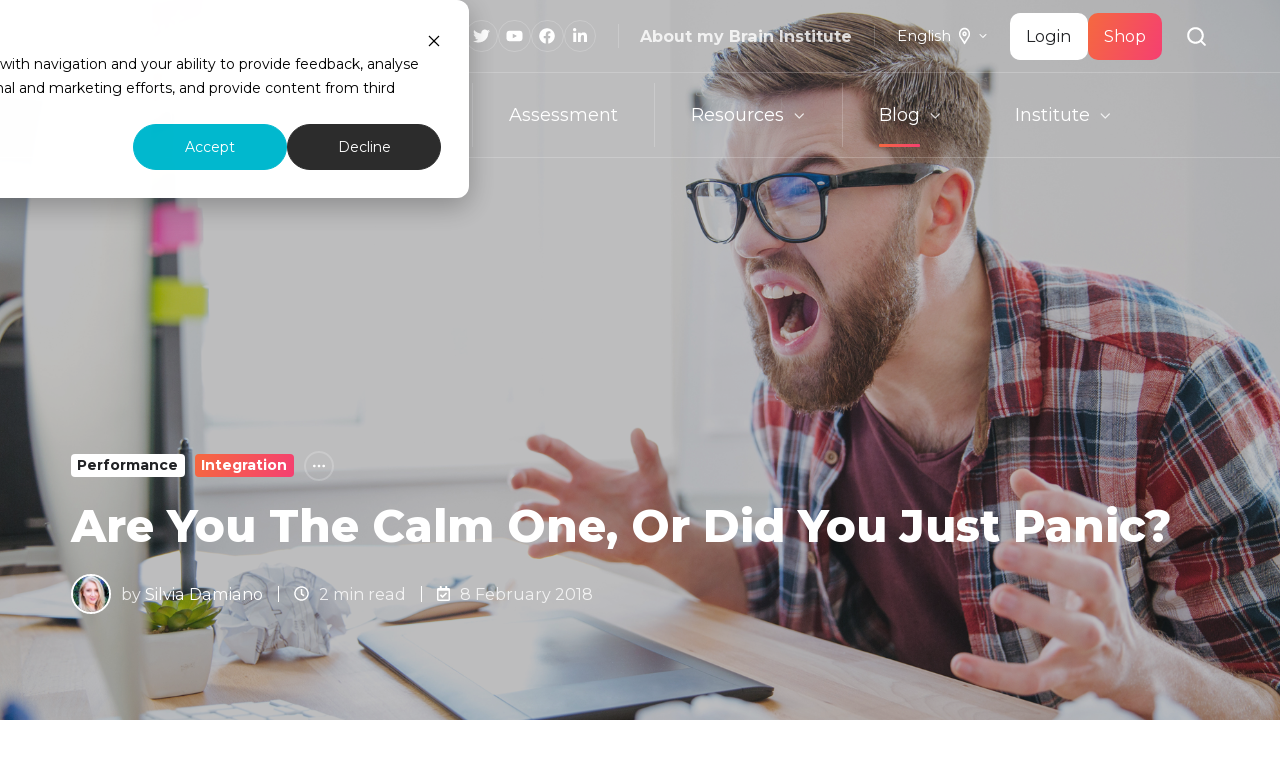

--- FILE ---
content_type: text/html; charset=UTF-8
request_url: https://www.aboutmybrain.com/blog/are-you-the-calm-one-or-did-you-just-panic
body_size: 23472
content:
<!doctype html><html lang="en" class="no-js blog-post"><head>
    <meta charset="utf-8">
    <title>Are You The Calm One, Or Did You Just Panic?</title>
    <link rel="shortcut icon" href="https://www.aboutmybrain.com/hubfs/social-aboutmybrain-logo%20copy-1.jpg">
    <meta name="description" content="It’s natural, when we hear bad news, to have a visceral, emotional reaction. But when you're in the leadership role at work, your reactions have to be tempered.">
    
		<script>			
			var act = {};
      act.xs = 479;
      act.sm = 767;
      act.md = 1139;
			act.scroll_offset = {
				sm: 50,
				md: 60,
				lg: 50,
				get: function() {
					if(window.matchMedia('(max-width: 767px)').matches) return act.scroll_offset.sm;
					if(window.matchMedia('(min-width: 1140px)').matches) return act.scroll_offset.lg;
					return act.scroll_offset.md;
				},
				set: function(sm, md, lg){
					act.scroll_offset.sm = sm;
					act.scroll_offset.md = md;
					act.scroll_offset.lg = lg;
				}
			};
		</script>
    
<meta name="viewport" content="width=device-width, initial-scale=1">

    <script src="/hs/hsstatic/jquery-libs/static-1.4/jquery/jquery-1.11.2.js"></script>
<script src="/hs/hsstatic/jquery-libs/static-1.4/jquery-migrate/jquery-migrate-1.2.1.js"></script>
<script>hsjQuery = window['jQuery'];</script>
    <meta property="og:description" content="It’s natural, when we hear bad news, to have a visceral, emotional reaction. But when you're in the leadership role at work, your reactions have to be tempered.">
    <meta property="og:title" content="Are You The Calm One, Or Did You Just Panic?">
    <meta name="twitter:description" content="It’s natural, when we hear bad news, to have a visceral, emotional reaction. But when you're in the leadership role at work, your reactions have to be tempered.">
    <meta name="twitter:title" content="Are You The Calm One, Or Did You Just Panic?">

    

    
    <style>
a.cta_button{-moz-box-sizing:content-box !important;-webkit-box-sizing:content-box !important;box-sizing:content-box !important;vertical-align:middle}.hs-breadcrumb-menu{list-style-type:none;margin:0px 0px 0px 0px;padding:0px 0px 0px 0px}.hs-breadcrumb-menu-item{float:left;padding:10px 0px 10px 10px}.hs-breadcrumb-menu-divider:before{content:'›';padding-left:10px}.hs-featured-image-link{border:0}.hs-featured-image{float:right;margin:0 0 20px 20px;max-width:50%}@media (max-width: 568px){.hs-featured-image{float:none;margin:0;width:100%;max-width:100%}}.hs-screen-reader-text{clip:rect(1px, 1px, 1px, 1px);height:1px;overflow:hidden;position:absolute !important;width:1px}
</style>

<link rel="stylesheet" href="https://www.aboutmybrain.com/hubfs/hub_generated/template_assets/1/119958451781/1765649798625/template_main.min.css">
<link rel="stylesheet" href="https://www.aboutmybrain.com/hubfs/hub_generated/template_assets/1/102569394182/1765649783549/template_child.min.css">
<link rel="stylesheet" href="https://www.aboutmybrain.com/hubfs/hub_generated/module_assets/1/119958452051/1761302925672/module_icon.min.css">
<link rel="stylesheet" href="https://www.aboutmybrain.com/hubfs/hub_generated/template_assets/1/119958451719/1765649786160/template_lang-select.min.css">
<link rel="stylesheet" href="https://www.aboutmybrain.com/hubfs/hub_generated/template_assets/1/119962329637/1765649789620/template_site-search.min.css">
<link rel="stylesheet" href="https://www.aboutmybrain.com/hubfs/hub_generated/template_assets/1/119958451721/1765649787235/template_mobile-nav.min.css">
<link rel="stylesheet" href="https://www.aboutmybrain.com/hubfs/hub_generated/template_assets/1/119962329634/1765649789392/template_nav.min.css">
<link rel="stylesheet" href="https://www.aboutmybrain.com/hubfs/hub_generated/template_assets/1/119958451736/1765649784229/template_header-03.min.css">
<link rel="stylesheet" href="https://www.aboutmybrain.com/hubfs/hub_generated/template_assets/1/119958451738/1765649790746/template_header-03-overlap.min.css">
<link rel="stylesheet" href="https://www.aboutmybrain.com/hubfs/hub_generated/template_assets/1/119962329627/1765649786156/template_blog-hero-1.min.css">
<style>@media (min-width: 768px) {
              .blog-hero-1 {
                background-image: url('https://www.aboutmybrain.com/hubfs/New_Blog_Images/hero-images/Are-You-The-Calm-One%2c-Or-Did-You-Just-Panic.jpg');
              }
            }@media (max-width: 767px) {
              .blog-hero-1 {
                background-image: url('https://www.aboutmybrain.com/hs-fs/hubfs/New_Blog_Images/hero-images/Are-You-The-Calm-One%2c-Or-Did-You-Just-Panic.jpg?width=767&amp;name=Are-You-The-Calm-One,-Or-Did-You-Just-Panic.jpg');
              }
            }.blog-hero-1 {
            padding-top: 96px;
            padding-bottom: 96px;
          }
          @media (max-width: 767px) {
            .blog-hero-1 {
              padding-top: 48px;
              padding-bottom: 96px;
            }
          }
        </style>
<link rel="stylesheet" href="https://www.aboutmybrain.com/hubfs/hub_generated/template_assets/1/119962329678/1765649795360/template_tag-list.min.css">
<link rel="stylesheet" href="https://www.aboutmybrain.com/hubfs/hub_generated/template_assets/1/119957972595/1765649800861/template_blog-infobar.min.css">
<link rel="stylesheet" href="https://www.aboutmybrain.com/hubfs/hub_generated/template_assets/1/119957972568/1765649788523/template_blog-body-1.min.css">
<link rel="stylesheet" href="https://www.aboutmybrain.com/hubfs/hub_generated/template_assets/1/119957972560/1765649787570/template_tabs.min.css">
<link rel="stylesheet" href="/hs/hsstatic/AsyncSupport/static-1.501/sass/rss_post_listing.css">
<link rel="stylesheet" href="https://www.aboutmybrain.com/hubfs/hub_generated/template_assets/1/119958451752/1765649787228/template_form.min.css">
<link rel="stylesheet" href="https://www.aboutmybrain.com/hubfs/hub_generated/template_assets/1/119958451749/1765649785938/template_form-dark.min.css">
<link rel="stylesheet" href="https://www.aboutmybrain.com/hubfs/hub_generated/template_assets/1/168818166297/1765649795024/template_blog-classic-sidebar.min.css">
<link rel="stylesheet" href="https://www.aboutmybrain.com/hubfs/hub_generated/template_assets/1/119962329683/1765649791355/template_blog-nav.min.css">
<link rel="stylesheet" href="https://www.aboutmybrain.com/hubfs/hub_generated/template_assets/1/119958451720/1765649788795/template_blog-card.min.css">
<link rel="stylesheet" href="https://www.aboutmybrain.com/hubfs/hub_generated/template_assets/1/119962329630/1765649780784/template_section-intro.min.css">
<link rel="stylesheet" href="https://www.aboutmybrain.com/hubfs/hub_generated/template_assets/1/119962329632/1765649786828/template_blog-sub.min.css">
<link rel="stylesheet" href="https://www.aboutmybrain.com/hubfs/hub_generated/template_assets/1/119962329689/1765649787685/template_blog-comments.min.css">
<link rel="stylesheet" href="/hs/hsstatic/AsyncSupport/static-1.501/sass/comments_listing_asset.css">
<link rel="stylesheet" href="https://www.aboutmybrain.com/hubfs/hub_generated/template_assets/1/119957972561/1765649782683/template_rich-text.min.css">
<link rel="stylesheet" href="https://www.aboutmybrain.com/hubfs/hub_generated/template_assets/1/119957972600/1765649790188/template_footer-04.min.css">
<link rel="preload" as="style" href="https://48752163.fs1.hubspotusercontent-na1.net/hubfs/48752163/raw_assets/media-default-modules/master/650/js_client_assets/assets/TrackPlayAnalytics-Cm48oVxd.css">

<link rel="preload" as="style" href="https://48752163.fs1.hubspotusercontent-na1.net/hubfs/48752163/raw_assets/media-default-modules/master/650/js_client_assets/assets/Tooltip-DkS5dgLo.css">

<style>
  @font-face {
    font-family: "Montserrat";
    font-weight: 800;
    font-style: normal;
    font-display: swap;
    src: url("/_hcms/googlefonts/Montserrat/800.woff2") format("woff2"), url("/_hcms/googlefonts/Montserrat/800.woff") format("woff");
  }
  @font-face {
    font-family: "Montserrat";
    font-weight: 900;
    font-style: normal;
    font-display: swap;
    src: url("/_hcms/googlefonts/Montserrat/900.woff2") format("woff2"), url("/_hcms/googlefonts/Montserrat/900.woff") format("woff");
  }
  @font-face {
    font-family: "Montserrat";
    font-weight: 700;
    font-style: normal;
    font-display: swap;
    src: url("/_hcms/googlefonts/Montserrat/700.woff2") format("woff2"), url("/_hcms/googlefonts/Montserrat/700.woff") format("woff");
  }
  @font-face {
    font-family: "Montserrat";
    font-weight: 400;
    font-style: normal;
    font-display: swap;
    src: url("/_hcms/googlefonts/Montserrat/regular.woff2") format("woff2"), url("/_hcms/googlefonts/Montserrat/regular.woff") format("woff");
  }
  @font-face {
    font-family: "Montserrat";
    font-weight: 700;
    font-style: normal;
    font-display: swap;
    src: url("/_hcms/googlefonts/Montserrat/700.woff2") format("woff2"), url("/_hcms/googlefonts/Montserrat/700.woff") format("woff");
  }
  @font-face {
    font-family: "Jost";
    font-weight: 700;
    font-style: normal;
    font-display: swap;
    src: url("/_hcms/googlefonts/Jost/700.woff2") format("woff2"), url("/_hcms/googlefonts/Jost/700.woff") format("woff");
  }
  @font-face {
    font-family: "Jost";
    font-weight: 500;
    font-style: normal;
    font-display: swap;
    src: url("/_hcms/googlefonts/Jost/500.woff2") format("woff2"), url("/_hcms/googlefonts/Jost/500.woff") format("woff");
  }
  @font-face {
    font-family: "Jost";
    font-weight: 600;
    font-style: normal;
    font-display: swap;
    src: url("/_hcms/googlefonts/Jost/600.woff2") format("woff2"), url("/_hcms/googlefonts/Jost/600.woff") format("woff");
  }
  @font-face {
    font-family: "Jost";
    font-weight: 400;
    font-style: normal;
    font-display: swap;
    src: url("/_hcms/googlefonts/Jost/regular.woff2") format("woff2"), url("/_hcms/googlefonts/Jost/regular.woff") format("woff");
  }
</style>

    <script type="application/ld+json">
{
  "mainEntityOfPage" : {
    "@type" : "WebPage",
    "@id" : "https://www.aboutmybrain.com/blog/are-you-the-calm-one-or-did-you-just-panic"
  },
  "author" : {
    "name" : "Silvia Damiano",
    "url" : "https://www.aboutmybrain.com/blog/author/silvia-damiano",
    "@type" : "Person"
  },
  "headline" : "Are You The Calm One, Or Did You Just Panic?",
  "datePublished" : "2018-02-07T19:45:00.000Z",
  "dateModified" : "2025-03-20T11:38:30.642Z",
  "publisher" : {
    "name" : "About my Brain Institute Pty Ltd",
    "logo" : {
      "url" : "https://1970138.fs1.hubspotusercontent-na1.net/hubfs/1970138/AMB-Wordmark-Black-1.png",
      "@type" : "ImageObject"
    },
    "@type" : "Organization"
  },
  "@context" : "https://schema.org",
  "@type" : "BlogPosting",
  "image" : [ "https://r.aboutmybrain.com/hubfs/New_Blog_Images/hero-images/Are-You-The-Calm-One,-Or-Did-You-Just-Panic.jpg" ]
}
</script>


    

<!-- Google Adsense -->
<script async src="https://pagead2.googlesyndication.com/pagead/js/adsbygoogle.js?client=ca-pub-3773582434407444" crossorigin="anonymous"></script>


<!-- Google Tag Manager -->
<script>!function(){"use strict";function l(e){for(var t=e,r=0,n=document.cookie.split(";");r<n.length;r++){var o=n[r].split("=");if(o[0].trim()===t)return o[1]}}function s(e){return localStorage.getItem(e)}function u(e){return window[e]}function A(e,t){e=document.querySelector(e);return t?null==e?void 0:e.getAttribute(t):null==e?void 0:e.textContent}var e=window,t=document,r="script",n="dataLayer",o="https://samb.aboutmybrain.com",a="https://load.samb.aboutmybrain.com",i="29hhhgwoalr",c="a5n=GwhcKCMqRTw6VCciRUEeVUBCUEkTCVUJEAMUGxoeChoTBQ9BFAgF",g="stapeUserId",v="",E="",d=!1;try{var d=!!g&&(m=navigator.userAgent,!!(m=new RegExp("Version/([0-9._]+)(.*Mobile)?.*Safari.*").exec(m)))&&16.4<=parseFloat(m[1]),f="stapeUserId"===g,I=d&&!f?function(e,t,r){void 0===t&&(t="");var n={cookie:l,localStorage:s,jsVariable:u,cssSelector:A},t=Array.isArray(t)?t:[t];if(e&&n[e])for(var o=n[e],a=0,i=t;a<i.length;a++){var c=i[a],c=r?o(c,r):o(c);if(c)return c}else console.warn("invalid uid source",e)}(g,v,E):void 0;d=d&&(!!I||f)}catch(e){console.error(e)}var m=e,g=(m[n]=m[n]||[],m[n].push({"gtm.start":(new Date).getTime(),event:"gtm.js"}),t.getElementsByTagName(r)[0]),v=I?"&bi="+encodeURIComponent(I):"",E=t.createElement(r),f=(d&&(i=8<i.length?i.replace(/([a-z]{8}$)/,"kp$1"):"kp"+i),!d&&a?a:o);E.async=!0,E.src=f+"/"+i+".js?"+c+v,null!=(e=g.parentNode)&&e.insertBefore(E,g)}();</script>
<!-- End Google Tag Manager -->
<link rel="amphtml" href="https://www.aboutmybrain.com/blog/are-you-the-calm-one-or-did-you-just-panic?hs_amp=true">

<meta property="og:image" content="https://www.aboutmybrain.com/hubfs/New_Blog_Images/hero-images/Are-You-The-Calm-One%2c-Or-Did-You-Just-Panic.jpg">
<meta property="og:image:width" content="1863">
<meta property="og:image:height" content="1042">
<meta property="og:image:alt" content="Are-You-The-Calm-One,-Or-Did-You-Just-Panic - About my Brain Institute">
<meta name="twitter:image" content="https://www.aboutmybrain.com/hubfs/New_Blog_Images/hero-images/Are-You-The-Calm-One%2c-Or-Did-You-Just-Panic.jpg">
<meta name="twitter:image:alt" content="Are-You-The-Calm-One,-Or-Did-You-Just-Panic - About my Brain Institute">

<meta property="og:url" content="https://www.aboutmybrain.com/blog/are-you-the-calm-one-or-did-you-just-panic">
<meta name="twitter:card" content="summary_large_image">
<meta name="twitter:creator" content="@silviadamiano">

<link rel="canonical" href="https://www.aboutmybrain.com/blog/are-you-the-calm-one-or-did-you-just-panic">
<script async src="https://pagead2.googlesyndication.com/pagead/js/adsbygoogle.js?client=ca-pub-3773582434407444" crossorigin="anonymous"></script>
<meta property="og:type" content="article">
<link rel="alternate" type="application/rss+xml" href="https://www.aboutmybrain.com/blog/rss.xml">
<meta name="twitter:domain" content="www.aboutmybrain.com">
<script src="//platform.linkedin.com/in.js" type="text/javascript">
    lang: en_US
</script>

<meta http-equiv="content-language" content="en">







  <meta name="generator" content="HubSpot"></head>
  <body class="  hs-content-id-5431902229 hs-blog-post hs-blog-id-3959656492">
    <div id="top"></div>
    <div class="page">
      
        <div data-global-resource-path="Act3 child/partials/header-03.html">


















  


<header class="header header--3 header--overlap header--sticky header--w-icons header--w-info header--w-search header--w-lang hs-search-hidden">
  <div class="container-fluid above-header">
<div class="row-fluid-wrapper">
<div class="row-fluid">
<div class="span12 widget-span widget-type-cell " style="" data-widget-type="cell" data-x="0" data-w="12">

</div><!--end widget-span -->
</div>
</div>
</div>
  <div class="header__sticky-wrapper">
    <div class="header__sticky-element">
      <div class="header__section header__section--top section">
        <div class="header__center container">
          <div class="row items-center">
            <div class="col s3 md-s3 sm-s3">
              <div class="header__logo"><div class="header__logo__overlap"><div id="hs_cos_wrapper_overlapping_header_logo" class="hs_cos_wrapper hs_cos_wrapper_widget hs_cos_wrapper_type_module widget-type-logo" style="" data-hs-cos-general-type="widget" data-hs-cos-type="module">
  






















  
  <span id="hs_cos_wrapper_overlapping_header_logo_hs_logo_widget" class="hs_cos_wrapper hs_cos_wrapper_widget hs_cos_wrapper_type_logo" style="" data-hs-cos-general-type="widget" data-hs-cos-type="logo"><a href="/" id="hs-link-overlapping_header_logo_hs_logo_widget" style="border-width:0px;border:0px;"><img src="https://www.aboutmybrain.com/hs-fs/hubfs/logos/about-my-brain-logo-white.png?width=134&amp;height=52&amp;name=about-my-brain-logo-white.png" class="hs-image-widget " height="52" style="height: auto;width:134px;border-width:0px;border:0px;" width="134" alt="about-my-brain-logo-white" title="about-my-brain-logo-white" srcset="https://www.aboutmybrain.com/hs-fs/hubfs/logos/about-my-brain-logo-white.png?width=67&amp;height=26&amp;name=about-my-brain-logo-white.png 67w, https://www.aboutmybrain.com/hs-fs/hubfs/logos/about-my-brain-logo-white.png?width=134&amp;height=52&amp;name=about-my-brain-logo-white.png 134w, https://www.aboutmybrain.com/hs-fs/hubfs/logos/about-my-brain-logo-white.png?width=201&amp;height=78&amp;name=about-my-brain-logo-white.png 201w, https://www.aboutmybrain.com/hs-fs/hubfs/logos/about-my-brain-logo-white.png?width=268&amp;height=104&amp;name=about-my-brain-logo-white.png 268w, https://www.aboutmybrain.com/hs-fs/hubfs/logos/about-my-brain-logo-white.png?width=335&amp;height=130&amp;name=about-my-brain-logo-white.png 335w, https://www.aboutmybrain.com/hs-fs/hubfs/logos/about-my-brain-logo-white.png?width=402&amp;height=156&amp;name=about-my-brain-logo-white.png 402w" sizes="(max-width: 134px) 100vw, 134px"></a></span>
</div></div><div class="header__logo__sticky"><div id="hs_cos_wrapper_sticky_header_logo" class="hs_cos_wrapper hs_cos_wrapper_widget hs_cos_wrapper_type_module widget-type-logo" style="" data-hs-cos-general-type="widget" data-hs-cos-type="module">
  






















  
  <span id="hs_cos_wrapper_sticky_header_logo_hs_logo_widget" class="hs_cos_wrapper hs_cos_wrapper_widget hs_cos_wrapper_type_logo" style="" data-hs-cos-general-type="widget" data-hs-cos-type="logo"><a href="/" id="hs-link-sticky_header_logo_hs_logo_widget" style="border-width:0px;border:0px;"><img src="https://www.aboutmybrain.com/hs-fs/hubfs/logos/about-my-brain-logo-black.png?width=134&amp;height=52&amp;name=about-my-brain-logo-black.png" class="hs-image-widget " height="52" style="height: auto;width:134px;border-width:0px;border:0px;" width="134" alt="about-my-brain-logo-black" title="about-my-brain-logo-black" srcset="https://www.aboutmybrain.com/hs-fs/hubfs/logos/about-my-brain-logo-black.png?width=67&amp;height=26&amp;name=about-my-brain-logo-black.png 67w, https://www.aboutmybrain.com/hs-fs/hubfs/logos/about-my-brain-logo-black.png?width=134&amp;height=52&amp;name=about-my-brain-logo-black.png 134w, https://www.aboutmybrain.com/hs-fs/hubfs/logos/about-my-brain-logo-black.png?width=201&amp;height=78&amp;name=about-my-brain-logo-black.png 201w, https://www.aboutmybrain.com/hs-fs/hubfs/logos/about-my-brain-logo-black.png?width=268&amp;height=104&amp;name=about-my-brain-logo-black.png 268w, https://www.aboutmybrain.com/hs-fs/hubfs/logos/about-my-brain-logo-black.png?width=335&amp;height=130&amp;name=about-my-brain-logo-black.png 335w, https://www.aboutmybrain.com/hs-fs/hubfs/logos/about-my-brain-logo-black.png?width=402&amp;height=156&amp;name=about-my-brain-logo-black.png 402w" sizes="(max-width: 134px) 100vw, 134px"></a></span>
</div></div></div>
            </div>
            <div class="col s9 md-s9 sm-s9">
              <div class="flex flex-row items-center justify-end no-shrink wrap">
                
                  
                    
                  
                  <div class="header__icons">
                    <div class="header__icons__static">
                      <div id="hs_cos_wrapper_static_header_icons" class="hs_cos_wrapper hs_cos_wrapper_widget hs_cos_wrapper_type_module" style="" data-hs-cos-general-type="widget" data-hs-cos-type="module">

<div class="module module--static_header_icons module--icon module--text-right">
    <div class="module__inner">

  <div class="inline-items inline-items--right" style="gap: 10px;">
    
  <a href="https://twitter.com/aboutmybrain" target="_blank"><span class="icon icon--static_header_icons-1 icon--type-icon icon--small icon--disc icon--outline icon--light">
      <span class="icon__glyph">
        
          <svg version="1.0" xmlns="http://www.w3.org/2000/svg" viewbox="0 0 512 512" aria-hidden="true"><g id="Twitter1_layer"><path d="M459.37 151.716c.325 4.548.325 9.097.325 13.645 0 138.72-105.583 298.558-298.558 298.558-59.452 0-114.68-17.219-161.137-47.106 8.447.974 16.568 1.299 25.34 1.299 49.055 0 94.213-16.568 130.274-44.832-46.132-.975-84.792-31.188-98.112-72.772 6.498.974 12.995 1.624 19.818 1.624 9.421 0 18.843-1.3 27.614-3.573-48.081-9.747-84.143-51.98-84.143-102.985v-1.299c13.969 7.797 30.214 12.67 47.431 13.319-28.264-18.843-46.781-51.005-46.781-87.391 0-19.492 5.197-37.36 14.294-52.954 51.655 63.675 129.3 105.258 216.365 109.807-1.624-7.797-2.599-15.918-2.599-24.04 0-57.828 46.782-104.934 104.934-104.934 30.213 0 57.502 12.67 76.67 33.137 23.715-4.548 46.456-13.32 66.599-25.34-7.798 24.366-24.366 44.833-46.132 57.827 21.117-2.273 41.584-8.122 60.426-16.243-14.292 20.791-32.161 39.308-52.628 54.253z" /></g></svg>
        
      </span>
      <span class="screen-reader-text"></span>
    </span></a>
    
  <a href="https://www.instagram.com/aboutmybrain/" target="_blank"><span class="icon icon--static_header_icons-2 icon--type-icon icon--small icon--disc icon--outline icon--light">
      <span class="icon__glyph">
        
          <svg version="1.0" xmlns="http://www.w3.org/2000/svg" viewbox="0 0 448 512" aria-hidden="true"><g id="Instagram2_layer"><path d="M224.1 141c-63.6 0-114.9 51.3-114.9 114.9s51.3 114.9 114.9 114.9S339 319.5 339 255.9 287.7 141 224.1 141zm0 189.6c-41.1 0-74.7-33.5-74.7-74.7s33.5-74.7 74.7-74.7 74.7 33.5 74.7 74.7-33.6 74.7-74.7 74.7zm146.4-194.3c0 14.9-12 26.8-26.8 26.8-14.9 0-26.8-12-26.8-26.8s12-26.8 26.8-26.8 26.8 12 26.8 26.8zm76.1 27.2c-1.7-35.9-9.9-67.7-36.2-93.9-26.2-26.2-58-34.4-93.9-36.2-37-2.1-147.9-2.1-184.9 0-35.8 1.7-67.6 9.9-93.9 36.1s-34.4 58-36.2 93.9c-2.1 37-2.1 147.9 0 184.9 1.7 35.9 9.9 67.7 36.2 93.9s58 34.4 93.9 36.2c37 2.1 147.9 2.1 184.9 0 35.9-1.7 67.7-9.9 93.9-36.2 26.2-26.2 34.4-58 36.2-93.9 2.1-37 2.1-147.8 0-184.8zM398.8 388c-7.8 19.6-22.9 34.7-42.6 42.6-29.5 11.7-99.5 9-132.1 9s-102.7 2.6-132.1-9c-19.6-7.8-34.7-22.9-42.6-42.6-11.7-29.5-9-99.5-9-132.1s-2.6-102.7 9-132.1c7.8-19.6 22.9-34.7 42.6-42.6 29.5-11.7 99.5-9 132.1-9s102.7-2.6 132.1 9c19.6 7.8 34.7 22.9 42.6 42.6 11.7 29.5 9 99.5 9 132.1s2.7 102.7-9 132.1z" /></g></svg>
        
      </span>
      <span class="screen-reader-text"></span>
    </span></a>
    
  <a href="https://www.youtube.com/aboutmybrain" target="_blank"><span class="icon icon--static_header_icons-3 icon--type-icon icon--small icon--disc icon--outline icon--light">
      <span class="icon__glyph">
        
          <svg version="1.0" xmlns="http://www.w3.org/2000/svg" viewbox="0 0 576 512" aria-hidden="true"><g id="YouTube3_layer"><path d="M549.655 124.083c-6.281-23.65-24.787-42.276-48.284-48.597C458.781 64 288 64 288 64S117.22 64 74.629 75.486c-23.497 6.322-42.003 24.947-48.284 48.597-11.412 42.867-11.412 132.305-11.412 132.305s0 89.438 11.412 132.305c6.281 23.65 24.787 41.5 48.284 47.821C117.22 448 288 448 288 448s170.78 0 213.371-11.486c23.497-6.321 42.003-24.171 48.284-47.821 11.412-42.867 11.412-132.305 11.412-132.305s0-89.438-11.412-132.305zm-317.51 213.508V175.185l142.739 81.205-142.739 81.201z" /></g></svg>
        
      </span>
      <span class="screen-reader-text"></span>
    </span></a>
    
  <a href="https://facebook.com/aboutmybrain" target="_blank"><span class="icon icon--static_header_icons-4 icon--type-icon icon--small icon--disc icon--outline icon--light">
      <span class="icon__glyph">
        
          <svg version="1.0" xmlns="http://www.w3.org/2000/svg" viewbox="0 0 512 512" aria-hidden="true"><g id="Facebook4_layer"><path d="M504 256C504 119 393 8 256 8S8 119 8 256c0 123.78 90.69 226.38 209.25 245V327.69h-63V256h63v-54.64c0-62.15 37-96.48 93.67-96.48 27.14 0 55.52 4.84 55.52 4.84v61h-31.28c-30.8 0-40.41 19.12-40.41 38.73V256h68.78l-11 71.69h-57.78V501C413.31 482.38 504 379.78 504 256z" /></g></svg>
        
      </span>
      <span class="screen-reader-text"></span>
    </span></a>
    
  <a href="https://linkedin.com/company/aboutmybrain" target="_blank"><span class="icon icon--static_header_icons-5 icon--type-icon icon--small icon--disc icon--outline icon--light">
      <span class="icon__glyph">
        
          <svg version="1.0" xmlns="http://www.w3.org/2000/svg" viewbox="0 0 448 512" aria-hidden="true"><g id="LinkedIn5_layer"><path d="M416 32H31.9C14.3 32 0 46.5 0 64.3v383.4C0 465.5 14.3 480 31.9 480H416c17.6 0 32-14.5 32-32.3V64.3c0-17.8-14.4-32.3-32-32.3zM135.4 416H69V202.2h66.5V416zm-33.2-243c-21.3 0-38.5-17.3-38.5-38.5S80.9 96 102.2 96c21.2 0 38.5 17.3 38.5 38.5 0 21.3-17.2 38.5-38.5 38.5zm282.1 243h-66.4V312c0-24.8-.5-56.7-34.5-56.7-34.6 0-39.9 27-39.9 54.9V416h-66.4V202.2h63.7v29.2h.9c8.9-16.8 30.6-34.5 62.9-34.5 67.2 0 79.7 44.3 79.7 101.9V416z" /></g></svg>
        
      </span>
      <span class="screen-reader-text"></span>
    </span></a></div>

    </div>
  </div>
</div>
                    </div>
                    <div class="header__icons__overlap">
                      <div id="hs_cos_wrapper_overlapping_header_icons" class="hs_cos_wrapper hs_cos_wrapper_widget hs_cos_wrapper_type_module" style="" data-hs-cos-general-type="widget" data-hs-cos-type="module">

<div class="module module--overlapping_header_icons module--icon module--text-right">
    <div class="module__inner">

  <div class="inline-items inline-items--right" style="gap: 10px;">
    
  <a href="https://www.instagram.com/aboutmybrain" target="_blank"><span class="icon icon--overlapping_header_icons-1 icon--type-icon icon--small icon--disc icon--outline icon--ghost">
      <span class="icon__glyph">
        
          <svg version="1.0" xmlns="http://www.w3.org/2000/svg" viewbox="0 0 448 512" aria-hidden="true"><g id="Instagram1_layer"><path d="M224.1 141c-63.6 0-114.9 51.3-114.9 114.9s51.3 114.9 114.9 114.9S339 319.5 339 255.9 287.7 141 224.1 141zm0 189.6c-41.1 0-74.7-33.5-74.7-74.7s33.5-74.7 74.7-74.7 74.7 33.5 74.7 74.7-33.6 74.7-74.7 74.7zm146.4-194.3c0 14.9-12 26.8-26.8 26.8-14.9 0-26.8-12-26.8-26.8s12-26.8 26.8-26.8 26.8 12 26.8 26.8zm76.1 27.2c-1.7-35.9-9.9-67.7-36.2-93.9-26.2-26.2-58-34.4-93.9-36.2-37-2.1-147.9-2.1-184.9 0-35.8 1.7-67.6 9.9-93.9 36.1s-34.4 58-36.2 93.9c-2.1 37-2.1 147.9 0 184.9 1.7 35.9 9.9 67.7 36.2 93.9s58 34.4 93.9 36.2c37 2.1 147.9 2.1 184.9 0 35.9-1.7 67.7-9.9 93.9-36.2 26.2-26.2 34.4-58 36.2-93.9 2.1-37 2.1-147.8 0-184.8zM398.8 388c-7.8 19.6-22.9 34.7-42.6 42.6-29.5 11.7-99.5 9-132.1 9s-102.7 2.6-132.1-9c-19.6-7.8-34.7-22.9-42.6-42.6-11.7-29.5-9-99.5-9-132.1s-2.6-102.7 9-132.1c7.8-19.6 22.9-34.7 42.6-42.6 29.5-11.7 99.5-9 132.1-9s102.7-2.6 132.1 9c19.6 7.8 34.7 22.9 42.6 42.6 11.7 29.5 9 99.5 9 132.1s2.7 102.7-9 132.1z" /></g></svg>
        
      </span>
      <span class="screen-reader-text"></span>
    </span></a>
    
  <a href="https://twitter.com/aboutmybrain" target="_blank"><span class="icon icon--overlapping_header_icons-2 icon--type-icon icon--small icon--disc icon--outline icon--ghost">
      <span class="icon__glyph">
        
          <svg version="1.0" xmlns="http://www.w3.org/2000/svg" viewbox="0 0 512 512" aria-hidden="true"><g id="Twitter2_layer"><path d="M459.37 151.716c.325 4.548.325 9.097.325 13.645 0 138.72-105.583 298.558-298.558 298.558-59.452 0-114.68-17.219-161.137-47.106 8.447.974 16.568 1.299 25.34 1.299 49.055 0 94.213-16.568 130.274-44.832-46.132-.975-84.792-31.188-98.112-72.772 6.498.974 12.995 1.624 19.818 1.624 9.421 0 18.843-1.3 27.614-3.573-48.081-9.747-84.143-51.98-84.143-102.985v-1.299c13.969 7.797 30.214 12.67 47.431 13.319-28.264-18.843-46.781-51.005-46.781-87.391 0-19.492 5.197-37.36 14.294-52.954 51.655 63.675 129.3 105.258 216.365 109.807-1.624-7.797-2.599-15.918-2.599-24.04 0-57.828 46.782-104.934 104.934-104.934 30.213 0 57.502 12.67 76.67 33.137 23.715-4.548 46.456-13.32 66.599-25.34-7.798 24.366-24.366 44.833-46.132 57.827 21.117-2.273 41.584-8.122 60.426-16.243-14.292 20.791-32.161 39.308-52.628 54.253z" /></g></svg>
        
      </span>
      <span class="screen-reader-text"></span>
    </span></a>
    
  <a href="https://www.youtube.com/aboutmybrain" target="_blank"><span class="icon icon--overlapping_header_icons-3 icon--type-icon icon--small icon--disc icon--outline icon--ghost">
      <span class="icon__glyph">
        
          <svg version="1.0" xmlns="http://www.w3.org/2000/svg" viewbox="0 0 576 512" aria-hidden="true"><g id="YouTube3_layer"><path d="M549.655 124.083c-6.281-23.65-24.787-42.276-48.284-48.597C458.781 64 288 64 288 64S117.22 64 74.629 75.486c-23.497 6.322-42.003 24.947-48.284 48.597-11.412 42.867-11.412 132.305-11.412 132.305s0 89.438 11.412 132.305c6.281 23.65 24.787 41.5 48.284 47.821C117.22 448 288 448 288 448s170.78 0 213.371-11.486c23.497-6.321 42.003-24.171 48.284-47.821 11.412-42.867 11.412-132.305 11.412-132.305s0-89.438-11.412-132.305zm-317.51 213.508V175.185l142.739 81.205-142.739 81.201z" /></g></svg>
        
      </span>
      <span class="screen-reader-text"></span>
    </span></a>
    
  <a href="https://www.facebook.com/aboutmybrain" target="_blank"><span class="icon icon--overlapping_header_icons-4 icon--type-icon icon--small icon--disc icon--outline icon--ghost">
      <span class="icon__glyph">
        
          <svg version="1.0" xmlns="http://www.w3.org/2000/svg" viewbox="0 0 512 512" aria-hidden="true"><g id="Facebook4_layer"><path d="M504 256C504 119 393 8 256 8S8 119 8 256c0 123.78 90.69 226.38 209.25 245V327.69h-63V256h63v-54.64c0-62.15 37-96.48 93.67-96.48 27.14 0 55.52 4.84 55.52 4.84v61h-31.28c-30.8 0-40.41 19.12-40.41 38.73V256h68.78l-11 71.69h-57.78V501C413.31 482.38 504 379.78 504 256z" /></g></svg>
        
      </span>
      <span class="screen-reader-text"></span>
    </span></a>
    
  <a href="https://www.linkedin.com/company/aboutmybrain" target="_blank"><span class="icon icon--overlapping_header_icons-5 icon--type-icon icon--small icon--disc icon--outline icon--ghost">
      <span class="icon__glyph">
        
          <svg version="1.0" xmlns="http://www.w3.org/2000/svg" viewbox="0 0 448 512" aria-hidden="true"><g id="LinkedIn In5_layer"><path d="M100.28 448H7.4V148.9h92.88zM53.79 108.1C24.09 108.1 0 83.5 0 53.8a53.79 53.79 0 0 1 107.58 0c0 29.7-24.1 54.3-53.79 54.3zM447.9 448h-92.68V302.4c0-34.7-.7-79.2-48.29-79.2-48.29 0-55.69 37.7-55.69 76.7V448h-92.78V148.9h89.08v40.8h1.3c12.4-23.5 42.69-48.3 87.88-48.3 94 0 111.28 61.9 111.28 142.3V448z" /></g></svg>
        
      </span>
      <span class="screen-reader-text"></span>
    </span></a></div>

    </div>
  </div>
</div>
                    </div>
                  </div>
                
                
                  <div class="header__info">
                    <div id="hs_cos_wrapper_header_info" class="hs_cos_wrapper hs_cos_wrapper_widget hs_cos_wrapper_type_module widget-type-rich_text" style="" data-hs-cos-general-type="widget" data-hs-cos-type="module"><span id="hs_cos_wrapper_header_info_" class="hs_cos_wrapper hs_cos_wrapper_widget hs_cos_wrapper_type_rich_text" style="" data-hs-cos-general-type="widget" data-hs-cos-type="rich_text"><div><strong>About my Brain Institute</strong></div></span></div>
                  </div>
                
                
                  <div class="header__lang">
                    <div id="hs_cos_wrapper_header_lang" class="hs_cos_wrapper hs_cos_wrapper_widget hs_cos_wrapper_type_module" style="" data-hs-cos-general-type="widget" data-hs-cos-type="module">



<div class="module module--header_lang module--lang-select">
    <div class="module__inner">

  
  
    
      
    
    <div id="" class="module-wrapper module-wrapper--lang-select">
      <div class="lang-select lang-select--light lang-select--full-label lang-select--show-icon hs-skip-lang-url-rewrite">
        <button class="lang-select__button">
          
            
              
            
            <div class="lang-select__label">English</div>
          
          
            <span class="lang-select__icon">
              <svg viewbox="0 0 24 24" fill="none" xmlns="http://www.w3.org/2000/svg">
              <path fill-rule="evenodd" clip-rule="evenodd" d="M16.5487 12.1637L12.0455 18.7203L7.50811 12.1855C6.76428 10.7087 6.68438 8.94769 7.29099 7.40024C9.04849 2.91683 14.9513 2.90133 16.7347 7.38581C17.3475 8.92687 17.2791 10.6851 16.5487 12.1637ZM18.1983 13.1099L13.1142 20.8423L13.1135 20.8438L13.0642 20.9436L12.5873 21.6568C12.3503 22.1366 11.713 22.1391 11.4723 21.6613L11.0438 20.9518L10.9937 20.8523L10.993 20.8509L5.86579 13.1451C4.85099 11.1302 4.74198 8.7277 5.56957 6.61652C7.96992 0.493193 16.0219 0.482175 18.4522 6.59367C19.2878 8.69494 19.1949 11.0925 18.1983 13.1099ZM12.9778 9.38272C12.9791 9.9386 12.5619 10.3903 12.0459 10.3915C11.5299 10.3928 11.1105 9.94318 11.1092 9.3873C11.1078 8.83142 11.525 8.37976 12.041 8.3785C12.557 8.37723 12.9764 8.82684 12.9778 9.38272ZM14.8463 9.37814C14.8504 11.0458 13.5988 12.4008 12.0509 12.4045C10.5029 12.4083 9.24469 11.0595 9.2406 9.39187C9.23652 7.72423 10.4881 6.36926 12.0361 6.36547C13.5841 6.36168 14.8423 7.7105 14.8463 9.37814Z" fill="currentColor" />
              </svg>
            </span>
          
          <div class="lang-select__arrow">
            <svg width="12" height="12" viewbox="0 0 12 12" xmlns="http://www.w3.org/2000/svg">
              <path d="M3.60311 4.14644C3.40785 4.34171 3.40785 4.65829 3.60311 4.85356L6.60312 7.85355C6.79837 8.0488 7.11497 8.0488 7.31022 7.85355L10.3102 4.85356C10.5055 4.65829 10.5055 4.34171 10.3102 4.14644C10.115 3.95119 9.79837 3.95119 9.60312 4.14644L6.95667 6.7929L4.31022 4.14644C4.11496 3.95119 3.79838 3.95119 3.60311 4.14644Z" fill="currentColor" />
            </svg>
          </div>
        </button>
        <nav class="lang-select__nav">
          <ul>
            <li><a href="javascript:;" tabindex="-1">English</a></li>
            
              <li class="es">
                <a href="https://www.aboutmybrain.com/es/blog">Español</a>
              </li>
            
          </ul>
        </nav>
      </div>
    </div>
  

    </div>
  </div>
</div>
                  </div>
                
                <div class="header__buttons">
                  <div class="header__buttons__static">
                    <div id="hs_cos_wrapper_static_header_buttons" class="hs_cos_wrapper hs_cos_wrapper_widget hs_cos_wrapper_type_module" style="" data-hs-cos-general-type="widget" data-hs-cos-type="module">


<div class="module module--static_header_buttons module--button">
    <div class="module__inner">

  <div class="inline-items" style="gap: 10px;">
        
        
        
    
  <a href="https://www.aboutmybrain.com/login" target="_blank" class="btn btn--fill btn--medium btn--accent btn--default  btn--static_header_buttons-1">
          
          Login
        </a>
        
        
        
    
  <a href="https://shop.aboutmybrain.com/" target="_blank" class="btn btn--fill btn--medium btn--dark btn--default  btn--static_header_buttons-2">
          
          Shop
        </a></div>

    </div>
  </div>
</div>
                  </div>
                  <div class="header__buttons__overlap">
                    <div id="hs_cos_wrapper_overlapping_header_buttons" class="hs_cos_wrapper hs_cos_wrapper_widget hs_cos_wrapper_type_module" style="" data-hs-cos-general-type="widget" data-hs-cos-type="module">


<div class="module module--overlapping_header_buttons module--button">
    <div class="module__inner">

  <div class="inline-items" style="gap: 10px;">
        
        
        
    
  <a href="https://login.aboutmybrain.com/" target="_blank" class="btn btn--fill btn--medium btn--white btn--default  btn--overlapping_header_buttons-1">
          
          Login
        </a>
        
        
        
    
  <a href="https://shop.aboutmybrain.com/" target="_blank" class="btn btn--fill btn--medium btn--accent btn--default  btn--overlapping_header_buttons-2">
          
          Shop
        </a></div>

    </div>
  </div>
</div>
                  </div>
                </div>
                
                  <div class="header__search">
                    <div id="hs_cos_wrapper_header_search" class="hs_cos_wrapper hs_cos_wrapper_widget hs_cos_wrapper_type_module" style="" data-hs-cos-general-type="widget" data-hs-cos-type="module">


<div id="header_search" class="site-search site-search--light txt--light">
  <a href="javascript:;" class="site-search__open site-search__open--auto ui-icon" role="button" aria-label="Open search window">
    <svg width="24" height="24" viewbox="0 0 24 24" xmlns="http://www.w3.org/2000/svg">
      <path d="M20.71 19.29L17.31 15.9C18.407 14.5025 19.0022 12.7767 19 11C19 9.41775 18.5308 7.87103 17.6518 6.55544C16.7727 5.23984 15.5233 4.21446 14.0615 3.60896C12.5997 3.00346 10.9911 2.84504 9.43928 3.15372C7.88743 3.4624 6.46197 4.22433 5.34315 5.34315C4.22433 6.46197 3.4624 7.88743 3.15372 9.43928C2.84504 10.9911 3.00347 12.5997 3.60897 14.0615C4.21447 15.5233 5.23985 16.7727 6.55544 17.6518C7.87103 18.5308 9.41775 19 11 19C12.7767 19.0022 14.5025 18.407 15.9 17.31L19.29 20.71C19.383 20.8037 19.4936 20.8781 19.6154 20.9289C19.7373 20.9797 19.868 21.0058 20 21.0058C20.132 21.0058 20.2627 20.9797 20.3846 20.9289C20.5064 20.8781 20.617 20.8037 20.71 20.71C20.8037 20.617 20.8781 20.5064 20.9289 20.3846C20.9797 20.2627 21.0058 20.132 21.0058 20C21.0058 19.868 20.9797 19.7373 20.9289 19.6154C20.8781 19.4936 20.8037 19.383 20.71 19.29ZM5 11C5 9.81331 5.3519 8.65327 6.01119 7.66658C6.67047 6.67988 7.60755 5.91085 8.7039 5.45672C9.80026 5.0026 11.0067 4.88378 12.1705 5.11529C13.3344 5.3468 14.4035 5.91824 15.2426 6.75736C16.0818 7.59647 16.6532 8.66557 16.8847 9.82946C17.1162 10.9933 16.9974 12.1997 16.5433 13.2961C16.0892 14.3925 15.3201 15.3295 14.3334 15.9888C13.3467 16.6481 12.1867 17 11 17C9.4087 17 7.88258 16.3679 6.75736 15.2426C5.63214 14.1174 5 12.5913 5 11Z" fill="currentColor" />
    </svg>
  </a>
  <div class="site-search__popup">
    <div class="site-search__bar">
      <form id="searchForm" class="site-search__form" autocomplete="off" results-zero-text="Sorry, no results found.">
        <input class="site-search__input" id="searchInput" name="searchInput" type="text" placeholder="Search our website" title="Search our website">
        <input name="portalId" type="hidden" value="1970138">
        <input name="language" type="hidden" value="en">
        <input name="domains" type="hidden" value="all">
        <input name="resultsLength" type="hidden" value="LONG">
        <button class="site-search__submit ui-icon" type="submit" aria-label="Search">
          <svg width="24" height="24" viewbox="0 0 24 24" xmlns="http://www.w3.org/2000/svg">
            <path d="M20.71 19.29L17.31 15.9C18.407 14.5025 19.0022 12.7767 19 11C19 9.41775 18.5308 7.87103 17.6518 6.55544C16.7727 5.23984 15.5233 4.21446 14.0615 3.60896C12.5997 3.00346 10.9911 2.84504 9.43928 3.15372C7.88743 3.4624 6.46197 4.22433 5.34315 5.34315C4.22433 6.46197 3.4624 7.88743 3.15372 9.43928C2.84504 10.9911 3.00347 12.5997 3.60897 14.0615C4.21447 15.5233 5.23985 16.7727 6.55544 17.6518C7.87103 18.5308 9.41775 19 11 19C12.7767 19.0022 14.5025 18.407 15.9 17.31L19.29 20.71C19.383 20.8037 19.4936 20.8781 19.6154 20.9289C19.7373 20.9797 19.868 21.0058 20 21.0058C20.132 21.0058 20.2627 20.9797 20.3846 20.9289C20.5064 20.8781 20.617 20.8037 20.71 20.71C20.8037 20.617 20.8781 20.5064 20.9289 20.3846C20.9797 20.2627 21.0058 20.132 21.0058 20C21.0058 19.868 20.9797 19.7373 20.9289 19.6154C20.8781 19.4936 20.8037 19.383 20.71 19.29ZM5 11C5 9.81331 5.3519 8.65327 6.01119 7.66658C6.67047 6.67988 7.60755 5.91085 8.7039 5.45672C9.80026 5.0026 11.0067 4.88378 12.1705 5.11529C13.3344 5.3468 14.4035 5.91824 15.2426 6.75736C16.0818 7.59647 16.6532 8.66557 16.8847 9.82946C17.1162 10.9933 16.9974 12.1997 16.5433 13.2961C16.0892 14.3925 15.3201 15.3295 14.3334 15.9888C13.3467 16.6481 12.1867 17 11 17C9.4087 17 7.88258 16.3679 6.75736 15.2426C5.63214 14.1174 5 12.5913 5 11Z" fill="currentColor"></path>
          </svg>
        </button>
        <a href="javascript:;" class="site-search__close ui-icon" role="button" aria-label="Close search window">
          <svg width="24" height="24" viewbox="0 0 24 24" xmlns="http://www.w3.org/2000/svg">
            <path d="M20.707 4.707a1 1 0 0 0-1.414-1.414L12 10.586 4.707 3.293a1 1 0 0 0-1.414 1.414L10.586 12l-7.293 7.293a1 1 0 1 0 1.414 1.414L12 13.414l7.293 7.293a1 1 0 0 0 1.414-1.414L13.414 12l7.293-7.293z" fill="currentColor" />
          </svg>
        </a>
      </form>
    </div>
    <div class="site-search__results">
      <div class="site-search__results-block">
        <div class="site-search__result-template"><div class="site-search__result-text">
            <div class="site-search__result-title ui-label"></div>
            <div class="site-search__result-desc small-text"></div>
          </div>
        </div>
        <button class="site-search__more btn btn--fill btn--medium btn--accent">More results</button>
      </div>
    </div>
  </div>
</div></div>
                  </div>
                
                <div class="header__mobile-nav">
                  <div id="hs_cos_wrapper_header_mobile_nav" class="hs_cos_wrapper hs_cos_wrapper_widget hs_cos_wrapper_type_module" style="" data-hs-cos-general-type="widget" data-hs-cos-type="module">







<div class="module module--header_mobile_nav module--mnav">
    <div class="module__inner">

  <div class="mnav mnav--light">
    <a class="mnav__open mnav__open--auto ui-icon" href="javascript:;" role="button" aria-label="Open menu">
      <svg width="24" height="24" viewbox="0 0 24 24" xmlns="http://www.w3.org/2000/svg">
        <path d="M3 6a1 1 0 0 1 1-1h16a1 1 0 1 1 0 2H4a1 1 0 0 1-1-1zm0 6a1 1 0 0 1 1-1h16a1 1 0 1 1 0 2H4a1 1 0 0 1-1-1zm1 5a1 1 0 1 0 0 2h16a1 1 0 1 0 0-2H4z" fill="currentColor" />
      </svg>
    </a>
    <div class="mnav__overlay"></div>
    <div class="mnav__popup">
      
      <div class="mnav__section mnav__section--first mnav__menu hs-skip-lang-url-rewrite">
        
  
  
    <ul class="mnav__menu__list mnav__menu__list--level1">
      <li class="mnav__menu__item">
        <div class="mnav__menu__label">
          <a class="mnav__menu__link" href="https://www.aboutmybrain.com/i4-neuroleader-methodology">Methodology</a>
          
        </div>
        
  
  

      </li>
    
  
    
      <li class="mnav__menu__item">
        <div class="mnav__menu__label">
          <a class="mnav__menu__link" href="https://shop.aboutmybrain.com/en-au/collections/i4-neuroleader">Training</a>
          
        </div>
        
  
  

      </li>
    
  
    
      <li class="mnav__menu__item">
        <div class="mnav__menu__label">
          <a class="mnav__menu__link" href="https://shop.aboutmybrain.com/products/i4neuroleader-assessment">Assessment</a>
          
        </div>
        
  
  

      </li>
    
  
    
      <li class="mnav__menu__item mnav__menu__item--parent">
        <div class="mnav__menu__label">
          <a class="mnav__menu__link" href="javascript:;">Resources</a>
          
            <div class="mnav__menu__toggle" role="button">
              <div class="mnav__menu__toggle__open-icon">
                <svg class="mnav__menu__toggle__open" width="24" height="24" viewbox="0 0 24 24" xmlns="http://www.w3.org/2000/svg">
                  <path d="M5.29289 8.29289C4.90237 8.68342 4.90237 9.31658 5.29289 9.70711L11.2929 15.7071C11.6834 16.0976 12.3166 16.0976 12.7071 15.7071L18.7071 9.70711C19.0976 9.31658 19.0976 8.68342 18.7071 8.29289C18.3166 7.90237 17.6834 7.90237 17.2929 8.29289L12 13.5858L6.70711 8.29289C6.31658 7.90237 5.68342 7.90237 5.29289 8.29289Z" fill="currentColor" />
                </svg>
              </div>
              <div class="mnav__menu__toggle__close-icon">
                <svg width="24" height="24" viewbox="0 0 24 24" xmlns="http://www.w3.org/2000/svg">
                  <path d="M5.29289 15.7071C4.90237 15.3166 4.90237 14.6834 5.29289 14.2929L11.2929 8.29289C11.6834 7.90237 12.3166 7.90237 12.7071 8.29289L18.7071 14.2929C19.0976 14.6834 19.0976 15.3166 18.7071 15.7071C18.3166 16.0976 17.6834 16.0976 17.2929 15.7071L12 10.4142L6.70711 15.7071C6.31658 16.0976 5.68342 16.0976 5.29289 15.7071Z" fill="currentColor" />
                </svg>
              </div>
            </div>
          
        </div>
        
  
  
    <ul class="mnav__menu__list mnav__menu__list--level2 mnav__menu__list--child">
      <li class="mnav__menu__item">
        <div class="mnav__menu__label">
          <a class="mnav__menu__link" href="https://www.aboutmybrain.com/cards/heart-to-heart-i4-neuroleader">Prompt Cards</a>
          
        </div>
        
  
  

      </li>
    
  
    
      <li class="mnav__menu__item mnav__menu__item--parent">
        <div class="mnav__menu__label">
          <a class="mnav__menu__link" href="https://www.aboutmybrain.com/cards">Oracle Cards</a>
          
            <div class="mnav__menu__toggle" role="button">
              <div class="mnav__menu__toggle__open-icon">
                <svg class="mnav__menu__toggle__open" width="24" height="24" viewbox="0 0 24 24" xmlns="http://www.w3.org/2000/svg">
                  <path d="M5.29289 8.29289C4.90237 8.68342 4.90237 9.31658 5.29289 9.70711L11.2929 15.7071C11.6834 16.0976 12.3166 16.0976 12.7071 15.7071L18.7071 9.70711C19.0976 9.31658 19.0976 8.68342 18.7071 8.29289C18.3166 7.90237 17.6834 7.90237 17.2929 8.29289L12 13.5858L6.70711 8.29289C6.31658 7.90237 5.68342 7.90237 5.29289 8.29289Z" fill="currentColor" />
                </svg>
              </div>
              <div class="mnav__menu__toggle__close-icon">
                <svg width="24" height="24" viewbox="0 0 24 24" xmlns="http://www.w3.org/2000/svg">
                  <path d="M5.29289 15.7071C4.90237 15.3166 4.90237 14.6834 5.29289 14.2929L11.2929 8.29289C11.6834 7.90237 12.3166 7.90237 12.7071 8.29289L18.7071 14.2929C19.0976 14.6834 19.0976 15.3166 18.7071 15.7071C18.3166 16.0976 17.6834 16.0976 17.2929 15.7071L12 10.4142L6.70711 15.7071C6.31658 16.0976 5.68342 16.0976 5.29289 15.7071Z" fill="currentColor" />
                </svg>
              </div>
            </div>
          
        </div>
        
  
  
    <ul class="mnav__menu__list mnav__menu__list--level3 mnav__menu__list--child">
      <li class="mnav__menu__item">
        <div class="mnav__menu__label">
          <a class="mnav__menu__link" href="https://www.aboutmybrain.com/spirit-animals">Spirit Animals</a>
          
        </div>
        
  
  

      </li>
    
  
    
      <li class="mnav__menu__item">
        <div class="mnav__menu__label">
          <a class="mnav__menu__link" href="https://www.aboutmybrain.com/cards/goddesses-of-the-world">Goddesses</a>
          
        </div>
        
  
  

      </li>
    </ul>
  

      </li>
    
  
    
      <li class="mnav__menu__item">
        <div class="mnav__menu__label">
          <a class="mnav__menu__link" href="https://www.aboutmybrain.com/make-me-a-leader">Documentary</a>
          
        </div>
        
  
  

      </li>
    
  
    
      <li class="mnav__menu__item">
        <div class="mnav__menu__label">
          <a class="mnav__menu__link" href="https://www.youtube.com/aboutmybrain" target="_blank">YouTube Channel</a>
          
        </div>
        
  
  

      </li>
    
  
    
      <li class="mnav__menu__item">
        <div class="mnav__menu__label">
          <a class="mnav__menu__link" href="https://www.aboutmybrain.com/i4-neuroleader-methodology#resource-library">Books &amp; Publications</a>
          
        </div>
        
  
  

      </li>
    
  
    
      <li class="mnav__menu__item">
        <div class="mnav__menu__label">
          <a class="mnav__menu__link" href="https://www.aboutmybrain.com/case-studies">Case Studies</a>
          
        </div>
        
  
  

      </li>
    </ul>
  

      </li>
    
  
    
      <li class="mnav__menu__item mnav__menu__item--parent">
        <div class="mnav__menu__label">
          <a class="mnav__menu__link" href="javascript:;">Institute</a>
          
            <div class="mnav__menu__toggle" role="button">
              <div class="mnav__menu__toggle__open-icon">
                <svg class="mnav__menu__toggle__open" width="24" height="24" viewbox="0 0 24 24" xmlns="http://www.w3.org/2000/svg">
                  <path d="M5.29289 8.29289C4.90237 8.68342 4.90237 9.31658 5.29289 9.70711L11.2929 15.7071C11.6834 16.0976 12.3166 16.0976 12.7071 15.7071L18.7071 9.70711C19.0976 9.31658 19.0976 8.68342 18.7071 8.29289C18.3166 7.90237 17.6834 7.90237 17.2929 8.29289L12 13.5858L6.70711 8.29289C6.31658 7.90237 5.68342 7.90237 5.29289 8.29289Z" fill="currentColor" />
                </svg>
              </div>
              <div class="mnav__menu__toggle__close-icon">
                <svg width="24" height="24" viewbox="0 0 24 24" xmlns="http://www.w3.org/2000/svg">
                  <path d="M5.29289 15.7071C4.90237 15.3166 4.90237 14.6834 5.29289 14.2929L11.2929 8.29289C11.6834 7.90237 12.3166 7.90237 12.7071 8.29289L18.7071 14.2929C19.0976 14.6834 19.0976 15.3166 18.7071 15.7071C18.3166 16.0976 17.6834 16.0976 17.2929 15.7071L12 10.4142L6.70711 15.7071C6.31658 16.0976 5.68342 16.0976 5.29289 15.7071Z" fill="currentColor" />
                </svg>
              </div>
            </div>
          
        </div>
        
  
  
    <ul class="mnav__menu__list mnav__menu__list--level2 mnav__menu__list--child">
      <li class="mnav__menu__item mnav__menu__item--parent">
        <div class="mnav__menu__label">
          <a class="mnav__menu__link" href="javascript:;">About Us</a>
          
            <div class="mnav__menu__toggle" role="button">
              <div class="mnav__menu__toggle__open-icon">
                <svg class="mnav__menu__toggle__open" width="24" height="24" viewbox="0 0 24 24" xmlns="http://www.w3.org/2000/svg">
                  <path d="M5.29289 8.29289C4.90237 8.68342 4.90237 9.31658 5.29289 9.70711L11.2929 15.7071C11.6834 16.0976 12.3166 16.0976 12.7071 15.7071L18.7071 9.70711C19.0976 9.31658 19.0976 8.68342 18.7071 8.29289C18.3166 7.90237 17.6834 7.90237 17.2929 8.29289L12 13.5858L6.70711 8.29289C6.31658 7.90237 5.68342 7.90237 5.29289 8.29289Z" fill="currentColor" />
                </svg>
              </div>
              <div class="mnav__menu__toggle__close-icon">
                <svg width="24" height="24" viewbox="0 0 24 24" xmlns="http://www.w3.org/2000/svg">
                  <path d="M5.29289 15.7071C4.90237 15.3166 4.90237 14.6834 5.29289 14.2929L11.2929 8.29289C11.6834 7.90237 12.3166 7.90237 12.7071 8.29289L18.7071 14.2929C19.0976 14.6834 19.0976 15.3166 18.7071 15.7071C18.3166 16.0976 17.6834 16.0976 17.2929 15.7071L12 10.4142L6.70711 15.7071C6.31658 16.0976 5.68342 16.0976 5.29289 15.7071Z" fill="currentColor" />
                </svg>
              </div>
            </div>
          
        </div>
        
  
  
    <ul class="mnav__menu__list mnav__menu__list--level3 mnav__menu__list--child">
      <li class="mnav__menu__item">
        <div class="mnav__menu__label">
          <a class="mnav__menu__link" href="https://www.aboutmybrain.com/story">Our Story</a>
          
        </div>
        
  
  

      </li>
    
  
    
      <li class="mnav__menu__item">
        <div class="mnav__menu__label">
          <a class="mnav__menu__link" href="https://www.aboutmybrain.com/become-an-affiliate">Become an Affiliate</a>
          
        </div>
        
  
  

      </li>
    
  
    
      <li class="mnav__menu__item">
        <div class="mnav__menu__label">
          <a class="mnav__menu__link" href="https://www.aboutmybrain.com/case-studies">Case Studies</a>
          
        </div>
        
  
  

      </li>
    
  
    
      <li class="mnav__menu__item">
        <div class="mnav__menu__label">
          <a class="mnav__menu__link" href="https://www.aboutmybrain.com/silvia-damiano">About our Founder</a>
          
        </div>
        
  
  

      </li>
    </ul>
  

      </li>
    
  
    
      <li class="mnav__menu__item mnav__menu__item--parent">
        <div class="mnav__menu__label">
          <a class="mnav__menu__link" href="javascript:;">Support</a>
          
            <div class="mnav__menu__toggle" role="button">
              <div class="mnav__menu__toggle__open-icon">
                <svg class="mnav__menu__toggle__open" width="24" height="24" viewbox="0 0 24 24" xmlns="http://www.w3.org/2000/svg">
                  <path d="M5.29289 8.29289C4.90237 8.68342 4.90237 9.31658 5.29289 9.70711L11.2929 15.7071C11.6834 16.0976 12.3166 16.0976 12.7071 15.7071L18.7071 9.70711C19.0976 9.31658 19.0976 8.68342 18.7071 8.29289C18.3166 7.90237 17.6834 7.90237 17.2929 8.29289L12 13.5858L6.70711 8.29289C6.31658 7.90237 5.68342 7.90237 5.29289 8.29289Z" fill="currentColor" />
                </svg>
              </div>
              <div class="mnav__menu__toggle__close-icon">
                <svg width="24" height="24" viewbox="0 0 24 24" xmlns="http://www.w3.org/2000/svg">
                  <path d="M5.29289 15.7071C4.90237 15.3166 4.90237 14.6834 5.29289 14.2929L11.2929 8.29289C11.6834 7.90237 12.3166 7.90237 12.7071 8.29289L18.7071 14.2929C19.0976 14.6834 19.0976 15.3166 18.7071 15.7071C18.3166 16.0976 17.6834 16.0976 17.2929 15.7071L12 10.4142L6.70711 15.7071C6.31658 16.0976 5.68342 16.0976 5.29289 15.7071Z" fill="currentColor" />
                </svg>
              </div>
            </div>
          
        </div>
        
  
  
    <ul class="mnav__menu__list mnav__menu__list--level3 mnav__menu__list--child">
      <li class="mnav__menu__item">
        <div class="mnav__menu__label">
          <a class="mnav__menu__link" href="https://www.aboutmybrain.com/contact">Contact</a>
          
        </div>
        
  
  

      </li>
    
  
    
      <li class="mnav__menu__item">
        <div class="mnav__menu__label">
          <a class="mnav__menu__link" href="https://support.aboutmybrain.com/">Help Center</a>
          
        </div>
        
  
  

      </li>
    
  
    
      <li class="mnav__menu__item">
        <div class="mnav__menu__label">
          <a class="mnav__menu__link" href="https://support.aboutmybrain.com/system-requirements">System Requirements</a>
          
        </div>
        
  
  

      </li>
    
  
    
      <li class="mnav__menu__item">
        <div class="mnav__menu__label">
          <a class="mnav__menu__link" href="https://www.aboutmybrain.com/legal">Legal Stuff</a>
          
        </div>
        
  
  

      </li>
    </ul>
  

      </li>
    </ul>
  

      </li>
    
  
    
      <li class="mnav__menu__item mnav__menu__item--parent mnav__menu__item--active-branch mnav__menu__item--active">
        <div class="mnav__menu__label">
          <a class="mnav__menu__link" href="https://www.aboutmybrain.com/blog">Blog</a>
          
            <div class="mnav__menu__toggle" role="button">
              <div class="mnav__menu__toggle__open-icon">
                <svg class="mnav__menu__toggle__open" width="24" height="24" viewbox="0 0 24 24" xmlns="http://www.w3.org/2000/svg">
                  <path d="M5.29289 8.29289C4.90237 8.68342 4.90237 9.31658 5.29289 9.70711L11.2929 15.7071C11.6834 16.0976 12.3166 16.0976 12.7071 15.7071L18.7071 9.70711C19.0976 9.31658 19.0976 8.68342 18.7071 8.29289C18.3166 7.90237 17.6834 7.90237 17.2929 8.29289L12 13.5858L6.70711 8.29289C6.31658 7.90237 5.68342 7.90237 5.29289 8.29289Z" fill="currentColor" />
                </svg>
              </div>
              <div class="mnav__menu__toggle__close-icon">
                <svg width="24" height="24" viewbox="0 0 24 24" xmlns="http://www.w3.org/2000/svg">
                  <path d="M5.29289 15.7071C4.90237 15.3166 4.90237 14.6834 5.29289 14.2929L11.2929 8.29289C11.6834 7.90237 12.3166 7.90237 12.7071 8.29289L18.7071 14.2929C19.0976 14.6834 19.0976 15.3166 18.7071 15.7071C18.3166 16.0976 17.6834 16.0976 17.2929 15.7071L12 10.4142L6.70711 15.7071C6.31658 16.0976 5.68342 16.0976 5.29289 15.7071Z" fill="currentColor" />
                </svg>
              </div>
            </div>
          
        </div>
        
  
  
    <ul class="mnav__menu__list mnav__menu__list--level2 mnav__menu__list--child">
      <li class="mnav__menu__item mnav__menu__item--parent mnav__menu__item--active-branch mnav__menu__item--active">
        <div class="mnav__menu__label">
          <a class="mnav__menu__link" href="https://www.aboutmybrain.com/blog">All Categories</a>
          
            <div class="mnav__menu__toggle" role="button">
              <div class="mnav__menu__toggle__open-icon">
                <svg class="mnav__menu__toggle__open" width="24" height="24" viewbox="0 0 24 24" xmlns="http://www.w3.org/2000/svg">
                  <path d="M5.29289 8.29289C4.90237 8.68342 4.90237 9.31658 5.29289 9.70711L11.2929 15.7071C11.6834 16.0976 12.3166 16.0976 12.7071 15.7071L18.7071 9.70711C19.0976 9.31658 19.0976 8.68342 18.7071 8.29289C18.3166 7.90237 17.6834 7.90237 17.2929 8.29289L12 13.5858L6.70711 8.29289C6.31658 7.90237 5.68342 7.90237 5.29289 8.29289Z" fill="currentColor" />
                </svg>
              </div>
              <div class="mnav__menu__toggle__close-icon">
                <svg width="24" height="24" viewbox="0 0 24 24" xmlns="http://www.w3.org/2000/svg">
                  <path d="M5.29289 15.7071C4.90237 15.3166 4.90237 14.6834 5.29289 14.2929L11.2929 8.29289C11.6834 7.90237 12.3166 7.90237 12.7071 8.29289L18.7071 14.2929C19.0976 14.6834 19.0976 15.3166 18.7071 15.7071C18.3166 16.0976 17.6834 16.0976 17.2929 15.7071L12 10.4142L6.70711 15.7071C6.31658 16.0976 5.68342 16.0976 5.29289 15.7071Z" fill="currentColor" />
                </svg>
              </div>
            </div>
          
        </div>
        
  
  
    <ul class="mnav__menu__list mnav__menu__list--level3 mnav__menu__list--child">
      <li class="mnav__menu__item">
        <div class="mnav__menu__label">
          <a class="mnav__menu__link" href="https://www.aboutmybrain.com/blog/topic/leadership-culture">Leadership &amp; Culture</a>
          
        </div>
        
  
  

      </li>
    
  
    
      <li class="mnav__menu__item">
        <div class="mnav__menu__label">
          <a class="mnav__menu__link" href="https://www.aboutmybrain.com/blog/topic/brain-health-wellbeing">Brain Health &amp; Wellbeing</a>
          
        </div>
        
  
  

      </li>
    
  
    
      <li class="mnav__menu__item">
        <div class="mnav__menu__label">
          <a class="mnav__menu__link" href="https://www.aboutmybrain.com/blog/topic/retreat">Retreat</a>
          
        </div>
        
  
  

      </li>
    
  
    
      <li class="mnav__menu__item">
        <div class="mnav__menu__label">
          <a class="mnav__menu__link" href="https://www.aboutmybrain.com/blog/topic/our-news">Our News</a>
          
        </div>
        
  
  

      </li>
    
  
    
      <li class="mnav__menu__item">
        <div class="mnav__menu__label">
          <a class="mnav__menu__link" href="https://www.aboutmybrain.com/blog/topic/case-studies">Case Studies</a>
          
        </div>
        
  
  

      </li>
    
  
    
      <li class="mnav__menu__item">
        <div class="mnav__menu__label">
          <a class="mnav__menu__link" href="https://www.aboutmybrain.com/blog/topic/practitioner-stories">Practitioner Stories</a>
          
        </div>
        
  
  

      </li>
    
  
    
      <li class="mnav__menu__item">
        <div class="mnav__menu__label">
          <a class="mnav__menu__link" href="https://www.aboutmybrain.com/blog/topic/make-me-a-leader">Make Me A Leader</a>
          
        </div>
        
  
  

      </li>
    </ul>
  

      </li>
    
  
    
      <li class="mnav__menu__item mnav__menu__item--parent">
        <div class="mnav__menu__label">
          <a class="mnav__menu__link" href="https://www.aboutmybrain.com/blog/topic/i4-neuroleader-methodology">i4 Neuroleader Methodology</a>
          
            <div class="mnav__menu__toggle" role="button">
              <div class="mnav__menu__toggle__open-icon">
                <svg class="mnav__menu__toggle__open" width="24" height="24" viewbox="0 0 24 24" xmlns="http://www.w3.org/2000/svg">
                  <path d="M5.29289 8.29289C4.90237 8.68342 4.90237 9.31658 5.29289 9.70711L11.2929 15.7071C11.6834 16.0976 12.3166 16.0976 12.7071 15.7071L18.7071 9.70711C19.0976 9.31658 19.0976 8.68342 18.7071 8.29289C18.3166 7.90237 17.6834 7.90237 17.2929 8.29289L12 13.5858L6.70711 8.29289C6.31658 7.90237 5.68342 7.90237 5.29289 8.29289Z" fill="currentColor" />
                </svg>
              </div>
              <div class="mnav__menu__toggle__close-icon">
                <svg width="24" height="24" viewbox="0 0 24 24" xmlns="http://www.w3.org/2000/svg">
                  <path d="M5.29289 15.7071C4.90237 15.3166 4.90237 14.6834 5.29289 14.2929L11.2929 8.29289C11.6834 7.90237 12.3166 7.90237 12.7071 8.29289L18.7071 14.2929C19.0976 14.6834 19.0976 15.3166 18.7071 15.7071C18.3166 16.0976 17.6834 16.0976 17.2929 15.7071L12 10.4142L6.70711 15.7071C6.31658 16.0976 5.68342 16.0976 5.29289 15.7071Z" fill="currentColor" />
                </svg>
              </div>
            </div>
          
        </div>
        
  
  
    <ul class="mnav__menu__list mnav__menu__list--level3 mnav__menu__list--child">
      <li class="mnav__menu__item mnav__menu__item--parent">
        <div class="mnav__menu__label">
          <a class="mnav__menu__link" href="https://www.aboutmybrain.com/blog/topic/performance">Performance</a>
          
            <div class="mnav__menu__toggle" role="button">
              <div class="mnav__menu__toggle__open-icon">
                <svg class="mnav__menu__toggle__open" width="24" height="24" viewbox="0 0 24 24" xmlns="http://www.w3.org/2000/svg">
                  <path d="M5.29289 8.29289C4.90237 8.68342 4.90237 9.31658 5.29289 9.70711L11.2929 15.7071C11.6834 16.0976 12.3166 16.0976 12.7071 15.7071L18.7071 9.70711C19.0976 9.31658 19.0976 8.68342 18.7071 8.29289C18.3166 7.90237 17.6834 7.90237 17.2929 8.29289L12 13.5858L6.70711 8.29289C6.31658 7.90237 5.68342 7.90237 5.29289 8.29289Z" fill="currentColor" />
                </svg>
              </div>
              <div class="mnav__menu__toggle__close-icon">
                <svg width="24" height="24" viewbox="0 0 24 24" xmlns="http://www.w3.org/2000/svg">
                  <path d="M5.29289 15.7071C4.90237 15.3166 4.90237 14.6834 5.29289 14.2929L11.2929 8.29289C11.6834 7.90237 12.3166 7.90237 12.7071 8.29289L18.7071 14.2929C19.0976 14.6834 19.0976 15.3166 18.7071 15.7071C18.3166 16.0976 17.6834 16.0976 17.2929 15.7071L12 10.4142L6.70711 15.7071C6.31658 16.0976 5.68342 16.0976 5.29289 15.7071Z" fill="currentColor" />
                </svg>
              </div>
            </div>
          
        </div>
        
  
  
    <ul class="mnav__menu__list mnav__menu__list--level4 mnav__menu__list--child">
      <li class="mnav__menu__item">
        <div class="mnav__menu__label">
          <a class="mnav__menu__link" href="https://www.aboutmybrain.com/blog/topic/integration">Integration</a>
          
        </div>
        
  
  

      </li>
    
  
    
      <li class="mnav__menu__item">
        <div class="mnav__menu__label">
          <a class="mnav__menu__link" href="https://www.aboutmybrain.com/blog/topic/balance">Balance</a>
          
        </div>
        
  
  

      </li>
    
  
    
      <li class="mnav__menu__item">
        <div class="mnav__menu__label">
          <a class="mnav__menu__link" href="https://www.aboutmybrain.com/blog/topic/ethics">Ethics</a>
          
        </div>
        
  
  

      </li>
    
  
    
      <li class="mnav__menu__item">
        <div class="mnav__menu__label">
          <a class="mnav__menu__link" href="https://www.aboutmybrain.com/blog/topic/mental-readiness">Mental Readiness</a>
          
        </div>
        
  
  

      </li>
    </ul>
  

      </li>
    
  
    
      <li class="mnav__menu__item mnav__menu__item--parent">
        <div class="mnav__menu__label">
          <a class="mnav__menu__link" href="https://www.aboutmybrain.com/blog/topic/collaboration">Collaboration</a>
          
            <div class="mnav__menu__toggle" role="button">
              <div class="mnav__menu__toggle__open-icon">
                <svg class="mnav__menu__toggle__open" width="24" height="24" viewbox="0 0 24 24" xmlns="http://www.w3.org/2000/svg">
                  <path d="M5.29289 8.29289C4.90237 8.68342 4.90237 9.31658 5.29289 9.70711L11.2929 15.7071C11.6834 16.0976 12.3166 16.0976 12.7071 15.7071L18.7071 9.70711C19.0976 9.31658 19.0976 8.68342 18.7071 8.29289C18.3166 7.90237 17.6834 7.90237 17.2929 8.29289L12 13.5858L6.70711 8.29289C6.31658 7.90237 5.68342 7.90237 5.29289 8.29289Z" fill="currentColor" />
                </svg>
              </div>
              <div class="mnav__menu__toggle__close-icon">
                <svg width="24" height="24" viewbox="0 0 24 24" xmlns="http://www.w3.org/2000/svg">
                  <path d="M5.29289 15.7071C4.90237 15.3166 4.90237 14.6834 5.29289 14.2929L11.2929 8.29289C11.6834 7.90237 12.3166 7.90237 12.7071 8.29289L18.7071 14.2929C19.0976 14.6834 19.0976 15.3166 18.7071 15.7071C18.3166 16.0976 17.6834 16.0976 17.2929 15.7071L12 10.4142L6.70711 15.7071C6.31658 16.0976 5.68342 16.0976 5.29289 15.7071Z" fill="currentColor" />
                </svg>
              </div>
            </div>
          
        </div>
        
  
  
    <ul class="mnav__menu__list mnav__menu__list--level4 mnav__menu__list--child">
      <li class="mnav__menu__item">
        <div class="mnav__menu__label">
          <a class="mnav__menu__link" href="https://www.aboutmybrain.com/blog/topic/inspiration">Inspiration</a>
          
        </div>
        
  
  

      </li>
    
  
    
      <li class="mnav__menu__item">
        <div class="mnav__menu__label">
          <a class="mnav__menu__link" href="https://www.aboutmybrain.com/blog/topic/communication">Communication</a>
          
        </div>
        
  
  

      </li>
    
  
    
      <li class="mnav__menu__item">
        <div class="mnav__menu__label">
          <a class="mnav__menu__link" href="https://www.aboutmybrain.com/blog/topic/courage">Courage</a>
          
        </div>
        
  
  

      </li>
    
  
    
      <li class="mnav__menu__item">
        <div class="mnav__menu__label">
          <a class="mnav__menu__link" href="https://www.aboutmybrain.com/blog/topic/generosity">Generosity</a>
          
        </div>
        
  
  

      </li>
    </ul>
  

      </li>
    
  
    
      <li class="mnav__menu__item mnav__menu__item--parent">
        <div class="mnav__menu__label">
          <a class="mnav__menu__link" href="https://www.aboutmybrain.com/blog/topic/innovation">Innovation</a>
          
            <div class="mnav__menu__toggle" role="button">
              <div class="mnav__menu__toggle__open-icon">
                <svg class="mnav__menu__toggle__open" width="24" height="24" viewbox="0 0 24 24" xmlns="http://www.w3.org/2000/svg">
                  <path d="M5.29289 8.29289C4.90237 8.68342 4.90237 9.31658 5.29289 9.70711L11.2929 15.7071C11.6834 16.0976 12.3166 16.0976 12.7071 15.7071L18.7071 9.70711C19.0976 9.31658 19.0976 8.68342 18.7071 8.29289C18.3166 7.90237 17.6834 7.90237 17.2929 8.29289L12 13.5858L6.70711 8.29289C6.31658 7.90237 5.68342 7.90237 5.29289 8.29289Z" fill="currentColor" />
                </svg>
              </div>
              <div class="mnav__menu__toggle__close-icon">
                <svg width="24" height="24" viewbox="0 0 24 24" xmlns="http://www.w3.org/2000/svg">
                  <path d="M5.29289 15.7071C4.90237 15.3166 4.90237 14.6834 5.29289 14.2929L11.2929 8.29289C11.6834 7.90237 12.3166 7.90237 12.7071 8.29289L18.7071 14.2929C19.0976 14.6834 19.0976 15.3166 18.7071 15.7071C18.3166 16.0976 17.6834 16.0976 17.2929 15.7071L12 10.4142L6.70711 15.7071C6.31658 16.0976 5.68342 16.0976 5.29289 15.7071Z" fill="currentColor" />
                </svg>
              </div>
            </div>
          
        </div>
        
  
  
    <ul class="mnav__menu__list mnav__menu__list--level4 mnav__menu__list--child">
      <li class="mnav__menu__item">
        <div class="mnav__menu__label">
          <a class="mnav__menu__link" href="https://www.aboutmybrain.com/blog/topic/imagination">Imagination</a>
          
        </div>
        
  
  

      </li>
    
  
    
      <li class="mnav__menu__item">
        <div class="mnav__menu__label">
          <a class="mnav__menu__link" href="https://www.aboutmybrain.com/blog/topic/drive">Drive</a>
          
        </div>
        
  
  

      </li>
    
  
    
      <li class="mnav__menu__item">
        <div class="mnav__menu__label">
          <a class="mnav__menu__link" href="https://www.aboutmybrain.com/blog/topic/curiosity">Curiosity</a>
          
        </div>
        
  
  

      </li>
    
  
    
      <li class="mnav__menu__item">
        <div class="mnav__menu__label">
          <a class="mnav__menu__link" href="https://www.aboutmybrain.com/blog/topic/attitude">Attitude</a>
          
        </div>
        
  
  

      </li>
    </ul>
  

      </li>
    
  
    
      <li class="mnav__menu__item mnav__menu__item--parent">
        <div class="mnav__menu__label">
          <a class="mnav__menu__link" href="https://www.aboutmybrain.com/blog/topic/agility">Agility</a>
          
            <div class="mnav__menu__toggle" role="button">
              <div class="mnav__menu__toggle__open-icon">
                <svg class="mnav__menu__toggle__open" width="24" height="24" viewbox="0 0 24 24" xmlns="http://www.w3.org/2000/svg">
                  <path d="M5.29289 8.29289C4.90237 8.68342 4.90237 9.31658 5.29289 9.70711L11.2929 15.7071C11.6834 16.0976 12.3166 16.0976 12.7071 15.7071L18.7071 9.70711C19.0976 9.31658 19.0976 8.68342 18.7071 8.29289C18.3166 7.90237 17.6834 7.90237 17.2929 8.29289L12 13.5858L6.70711 8.29289C6.31658 7.90237 5.68342 7.90237 5.29289 8.29289Z" fill="currentColor" />
                </svg>
              </div>
              <div class="mnav__menu__toggle__close-icon">
                <svg width="24" height="24" viewbox="0 0 24 24" xmlns="http://www.w3.org/2000/svg">
                  <path d="M5.29289 15.7071C4.90237 15.3166 4.90237 14.6834 5.29289 14.2929L11.2929 8.29289C11.6834 7.90237 12.3166 7.90237 12.7071 8.29289L18.7071 14.2929C19.0976 14.6834 19.0976 15.3166 18.7071 15.7071C18.3166 16.0976 17.6834 16.0976 17.2929 15.7071L12 10.4142L6.70711 15.7071C6.31658 16.0976 5.68342 16.0976 5.29289 15.7071Z" fill="currentColor" />
                </svg>
              </div>
            </div>
          
        </div>
        
  
  
    <ul class="mnav__menu__list mnav__menu__list--level4 mnav__menu__list--child">
      <li class="mnav__menu__item">
        <div class="mnav__menu__label">
          <a class="mnav__menu__link" href="https://www.aboutmybrain.com/blog/topic/intuition">Intuition</a>
          
        </div>
        
  
  

      </li>
    
  
    
      <li class="mnav__menu__item">
        <div class="mnav__menu__label">
          <a class="mnav__menu__link" href="https://www.aboutmybrain.com/blog/topic/wwareness">Awareness</a>
          
        </div>
        
  
  

      </li>
    
  
    
      <li class="mnav__menu__item">
        <div class="mnav__menu__label">
          <a class="mnav__menu__link" href="https://www.aboutmybrain.com/blog/topic/influence">Influence</a>
          
        </div>
        
  
  

      </li>
    
  
    
      <li class="mnav__menu__item">
        <div class="mnav__menu__label">
          <a class="mnav__menu__link" href="https://www.aboutmybrain.com/blog/topic/adaptability">Adaptability</a>
          
        </div>
        
  
  

      </li>
    </ul>
  

      </li>
    </ul>
  

      </li>
    </ul>
  

      </li>
    </ul>
  

      </div>
      
      
      
      
        <div class="mnav__section mnav__buttons inline-items inline-items--left" style="gap: 10px;">
    
  <a href="https://login.aboutmybrain.com" class="btn btn--fill btn--small btn--accent btn--default  btn--header_mobile_nav-1">
                
                Login
              </a>
    
  <a href="https://shop.aboutmybrain.com/" target="_blank" class="btn btn--fill btn--small btn--dark btn--default  btn--header_mobile_nav-2">
                
                Shop
              </a></div>
      
      
      
        <div class="mnav__section mnav__info small-text clear" style="text-align: left">
          <div>
<div>
<div>
<div>
<div>
<div>
<div><strong>About my Brain Institute |<span>&nbsp;</span><a href="https://www.aboutmybrain.com/contact" rel="noopener">Contact</a></strong></div>
</div>
</div>
</div>
</div>
</div>
</div>
<div>
<div>
<div>
<div>
<div>
<div>
<div><nav class="hs-skip-lang-url-rewrite" aria-label="Main menu">&nbsp;</nav></div>
</div>
</div>
</div>
</div>
</div>
</div>
        </div>
      
      
      
      
      
        <div class="mnav__section mnav__icons inline-items inline-items--left" style="gap: 10px;">
    
  <a href="https://www.instagram.com/aboutmybrain/" target="_blank"><span class="icon icon--header_mobile_nav-icons-1 icon--type-icon icon--small icon--disc icon--outline icon--light">
            <span class="icon__glyph">
              
                <svg version="1.0" xmlns="http://www.w3.org/2000/svg" viewbox="0 0 448 512" aria-hidden="true"><g id="Instagram1_layer"><path d="M224.1 141c-63.6 0-114.9 51.3-114.9 114.9s51.3 114.9 114.9 114.9S339 319.5 339 255.9 287.7 141 224.1 141zm0 189.6c-41.1 0-74.7-33.5-74.7-74.7s33.5-74.7 74.7-74.7 74.7 33.5 74.7 74.7-33.6 74.7-74.7 74.7zm146.4-194.3c0 14.9-12 26.8-26.8 26.8-14.9 0-26.8-12-26.8-26.8s12-26.8 26.8-26.8 26.8 12 26.8 26.8zm76.1 27.2c-1.7-35.9-9.9-67.7-36.2-93.9-26.2-26.2-58-34.4-93.9-36.2-37-2.1-147.9-2.1-184.9 0-35.8 1.7-67.6 9.9-93.9 36.1s-34.4 58-36.2 93.9c-2.1 37-2.1 147.9 0 184.9 1.7 35.9 9.9 67.7 36.2 93.9s58 34.4 93.9 36.2c37 2.1 147.9 2.1 184.9 0 35.9-1.7 67.7-9.9 93.9-36.2 26.2-26.2 34.4-58 36.2-93.9 2.1-37 2.1-147.8 0-184.8zM398.8 388c-7.8 19.6-22.9 34.7-42.6 42.6-29.5 11.7-99.5 9-132.1 9s-102.7 2.6-132.1-9c-19.6-7.8-34.7-22.9-42.6-42.6-11.7-29.5-9-99.5-9-132.1s-2.6-102.7 9-132.1c7.8-19.6 22.9-34.7 42.6-42.6 29.5-11.7 99.5-9 132.1-9s102.7-2.6 132.1 9c19.6 7.8 34.7 22.9 42.6 42.6 11.7 29.5 9 99.5 9 132.1s2.7 102.7-9 132.1z" /></g></svg>
              
            </span>
          </span></a>
    
  <a href="https://twitter.com/aboutmybrain" target="_blank"><span class="icon icon--header_mobile_nav-icons-2 icon--type-icon icon--small icon--disc icon--outline icon--light">
            <span class="icon__glyph">
              
                <svg version="1.0" xmlns="http://www.w3.org/2000/svg" viewbox="0 0 512 512" aria-hidden="true"><g id="Twitter2_layer"><path d="M459.37 151.716c.325 4.548.325 9.097.325 13.645 0 138.72-105.583 298.558-298.558 298.558-59.452 0-114.68-17.219-161.137-47.106 8.447.974 16.568 1.299 25.34 1.299 49.055 0 94.213-16.568 130.274-44.832-46.132-.975-84.792-31.188-98.112-72.772 6.498.974 12.995 1.624 19.818 1.624 9.421 0 18.843-1.3 27.614-3.573-48.081-9.747-84.143-51.98-84.143-102.985v-1.299c13.969 7.797 30.214 12.67 47.431 13.319-28.264-18.843-46.781-51.005-46.781-87.391 0-19.492 5.197-37.36 14.294-52.954 51.655 63.675 129.3 105.258 216.365 109.807-1.624-7.797-2.599-15.918-2.599-24.04 0-57.828 46.782-104.934 104.934-104.934 30.213 0 57.502 12.67 76.67 33.137 23.715-4.548 46.456-13.32 66.599-25.34-7.798 24.366-24.366 44.833-46.132 57.827 21.117-2.273 41.584-8.122 60.426-16.243-14.292 20.791-32.161 39.308-52.628 54.253z" /></g></svg>
              
            </span>
          </span></a>
    
  <a href="https://www.youtube.com/aboutmybrain" target="_blank"><span class="icon icon--header_mobile_nav-icons-3 icon--type-icon icon--small icon--disc icon--outline icon--light">
            <span class="icon__glyph">
              
                <svg version="1.0" xmlns="http://www.w3.org/2000/svg" viewbox="0 0 576 512" aria-hidden="true"><g id="YouTube3_layer"><path d="M549.655 124.083c-6.281-23.65-24.787-42.276-48.284-48.597C458.781 64 288 64 288 64S117.22 64 74.629 75.486c-23.497 6.322-42.003 24.947-48.284 48.597-11.412 42.867-11.412 132.305-11.412 132.305s0 89.438 11.412 132.305c6.281 23.65 24.787 41.5 48.284 47.821C117.22 448 288 448 288 448s170.78 0 213.371-11.486c23.497-6.321 42.003-24.171 48.284-47.821 11.412-42.867 11.412-132.305 11.412-132.305s0-89.438-11.412-132.305zm-317.51 213.508V175.185l142.739 81.205-142.739 81.201z" /></g></svg>
              
            </span>
          </span></a>
    
  <a href="https://facebook.com/aboutmybrain" target="_blank"><span class="icon icon--header_mobile_nav-icons-4 icon--type-icon icon--small icon--disc icon--outline icon--light">
            <span class="icon__glyph">
              
                <svg version="1.0" xmlns="http://www.w3.org/2000/svg" viewbox="0 0 512 512" aria-hidden="true"><g id="Facebook4_layer"><path d="M504 256C504 119 393 8 256 8S8 119 8 256c0 123.78 90.69 226.38 209.25 245V327.69h-63V256h63v-54.64c0-62.15 37-96.48 93.67-96.48 27.14 0 55.52 4.84 55.52 4.84v61h-31.28c-30.8 0-40.41 19.12-40.41 38.73V256h68.78l-11 71.69h-57.78V501C413.31 482.38 504 379.78 504 256z" /></g></svg>
              
            </span>
          </span></a>
    
  <a href="https://linkedin.com/company/aboutmybrain" target="_blank"><span class="icon icon--header_mobile_nav-icons-5 icon--type-icon icon--small icon--disc icon--outline icon--light">
            <span class="icon__glyph">
              
                <svg version="1.0" xmlns="http://www.w3.org/2000/svg" viewbox="0 0 448 512" aria-hidden="true"><g id="LinkedIn5_layer"><path d="M416 32H31.9C14.3 32 0 46.5 0 64.3v383.4C0 465.5 14.3 480 31.9 480H416c17.6 0 32-14.5 32-32.3V64.3c0-17.8-14.4-32.3-32-32.3zM135.4 416H69V202.2h66.5V416zm-33.2-243c-21.3 0-38.5-17.3-38.5-38.5S80.9 96 102.2 96c21.2 0 38.5 17.3 38.5 38.5 0 21.3-17.2 38.5-38.5 38.5zm282.1 243h-66.4V312c0-24.8-.5-56.7-34.5-56.7-34.6 0-39.9 27-39.9 54.9V416h-66.4V202.2h63.7v29.2h.9c8.9-16.8 30.6-34.5 62.9-34.5 67.2 0 79.7 44.3 79.7 101.9V416z" /></g></svg>
              
            </span>
          </span></a></div>
      
      
      <a href="javascript:;" class="mnav__close ui-icon" role="button" aria-label="Open menu">
        <svg width="24" height="24" viewbox="0 0 24 24" xmlns="http://www.w3.org/2000/svg">
          <path d="M20.707 4.707a1 1 0 0 0-1.414-1.414L12 10.586 4.707 3.293a1 1 0 0 0-1.414 1.414L10.586 12l-7.293 7.293a1 1 0 1 0 1.414 1.414L12 13.414l7.293 7.293a1 1 0 0 0 1.414-1.414L13.414 12l7.293-7.293z" fill="currentColor" />
        </svg>
      </a>
    </div>
  </div>

    </div>
  </div>
</div>
                </div>
              </div>
            </div>
          </div>
        </div>
      </div>
      <div class="header__section header__section--main section">
        <div class="header__center container">
          <div class="row items-center">
            <div class="col s12">
              <div class="header__nav">
                <div id="hs_cos_wrapper_header_nav" class="hs_cos_wrapper hs_cos_wrapper_widget hs_cos_wrapper_type_module" style="" data-hs-cos-general-type="widget" data-hs-cos-type="module"><div class="module module--header_nav module--nav module--block-center module--md-block-center module--sm-block-center module--text-center module--md-text-left">
    <div class="module__inner">

  <nav class="nav nav--light nav--on-hover nav--arrows hs-skip-lang-url-rewrite" flyout-delay="0" aria-label="Main menu">
    <ul class="nav__list nav__list--level1"><li class="nav__item">
        <a class="nav__link" href="https://www.aboutmybrain.com/i4-neuroleader-methodology">Methodology</a></li><li class="nav__item">
        <a class="nav__link" href="https://shop.aboutmybrain.com/en-au/collections/i4-neuroleader">Training</a></li><li class="nav__item">
        <a class="nav__link" href="https://shop.aboutmybrain.com/products/i4neuroleader-assessment">Assessment</a></li><li class="nav__item nav__item--branch nav__item--mega-branch nav__item--mega-branch-width-">
        <a class="nav__link" href="javascript:;">Resources<span class="nav__mega-hover-extender"></span></a><div class="nav__mega" style="">
            <div class="container">
              <div class="row">
                <div class="col s12">
                  <div class="row">
                    <div class="nav__mega-header col s12">
                      
                    </div>
                  </div>
                  <div class="row">
                    <div class="nav__mega-cols nav__mega-cols--type-1 col s12">
                      <div style="width: 100%;">
                        <div class="row justify-start"><div class="nav__mega-col col eq5">
                                <span style="color: #000000;"><strong>Documentation</strong></span><br>
<ul style="line-height: 1.5;">
<li style="list-style-type: none;">
<ul>
<li><a href="https://www.aboutmybrain.com/i4manifesto" rel="noopener" target="_blank">Manifesto</a></li>
<li><a href="https://www.aboutmybrain.com/i4whitepaper" rel="noopener" target="_blank">White Paper for Leaders</a></li>
<li><a href="https://www.aboutmybrain.com/white-paper-the-neurobiology-of-coaching" rel="noopener" target="_blank">White Paper for Coaches</a></li>
<li><a href="https://shop.aboutmybrain.com/collections/books" rel="noopener" target="_blank">Books</a></li>
</ul>
</li>
</ul>
                              </div><div class="nav__mega-col col eq5">
                                <span style="color: #000000;"><strong>Videos</strong></span><br>
<ul>
<li style="list-style-type: none;">
<ul>
<li style="line-height: 1.5;"><a href="https://www.aboutmybrain.com/make-me-a-leader" rel="noopener">Documentary</a></li>
<li style="line-height: 1.5;"><a href="https://shop.aboutmybrain.com/pages/our-founders-team-at-tedx-about-my-brain-institute" rel="noopener" target="_blank">TEDx Talks</a></li>
<li style="line-height: 1.5;"><a href="https://www.youtube.com/playlist?list=PLd4Sobn4wF5O7rllJrI0Dn-txKtd5Er0Y" rel="noopener" target="_blank">Practitioner Stories</a></li>
<li style="line-height: 1.5;"><a href="https://www.youtube.com/aboutmybrain" rel="noopener">YouTube Channel</a></li>
</ul>
</li>
</ul>
                              </div><div class="nav__mega-col col eq5">
                                <span style="color: #000000;"><strong>Card Deck Articles</strong></span><br>
<ul>
<li style="list-style-type: none;">
<ul>
<li style="line-height: 1.5;"><a href="https://www.aboutmybrain.com/cards/heart-to-heart-i4-neuroleader" rel="noopener">Heart 2 Heart Cards</a></li>
<li style="line-height: 1.5;"><a href="https://www.aboutmybrain.com/cards/goddesses-of-the-world" rel="noopener">Goddesses Oracles</a></li>
<li style="line-height: 1.5;"><a href="https://www.aboutmybrain.com/spirit-animals" rel="noopener">Spirit Animals Oracles</a></li>
</ul>
</li>
</ul>
                              </div><div class="nav__mega-col col eq5">
                                <span style="color: #000000;"><strong>Testimonials</strong></span><br>
<ul style="line-height: 1.5;">
<li style="list-style-type: none;">
<ul>
<li><a href="https://www.aboutmybrain.com/blog/topic/case-studies" rel="noopener">Case Studies</a></li>
<li><a href="https://www.aboutmybrain.com/blog/topic/practitioner-stories" rel="noopener">Practitioner Articles</a></li>
</ul>
</li>
</ul>
                              </div><div class="nav__mega-col col eq5">
                                <span style="color: #000000;"><strong>Other Links</strong></span><br>
<ul style="line-height: 1.5;">
<li style="list-style-type: none;">
<ul>
<li style="line-height: 1.5;"><a href="https://support.aboutmybrain.com/" rel="noopener" target="_blank">Support &amp; FAQs</a></li>
<li style="line-height: 1.5;"><a href="https://www.aboutmybrain.com/contact" rel="noopener">Contact Us</a></li>
<li style="line-height: 1.5;"><a href="https://www.aboutmybrain.com/become-an-affiliate" rel="noopener">Become an Affiliate</a></li>
<li style="line-height: 1.5;"><a href="https://www.aboutmybrain.com/legal" rel="noopener">Legal Stuff</a></li>
</ul>
</li>
</ul>
<ul style="line-height: 1.5;">
<li style="list-style-type: none;">&nbsp;</li>
</ul>
                              </div></div>
                      </div>
                    </div>
                  </div>
                  <div class="row">
                    <div class="nav__mega-footer col s12">
                      
                    </div>
                  </div>
                </div></div>
            </div>
          </div></li><li class="nav__item nav__item--branch nav__item--mega-branch nav__item--mega-branch-width- nav__item--active-branch">
        <a class="nav__link" href="https://www.aboutmybrain.com/blog/topic/practitioner-stories">Blog<span class="nav__mega-hover-extender"></span></a><div class="nav__mega" style="">
            <div class="container">
              <div class="row">
                <div class="col s12">
                  <div class="row">
                    <div class="nav__mega-header col s12">
                      
                    </div>
                  </div>
                  <div class="row">
                    <div class="nav__mega-cols nav__mega-cols--type-1 col s12">
                      <div style="width: 100%;">
                        <div class="row justify-start"><div class="nav__mega-col col eq5">
                                <ul>
<li><strong><a href="https://www.aboutmybrain.com/blog" rel="noopener">All Categories</a></strong>
<ul>
<li><a href="https://www.aboutmybrain.com/blog/topic/leadership-culture" rel="noopener">Leadership &amp; Culture</a></li>
<li><a href="https://www.aboutmybrain.com/blog/topic/brain-health-wellbeing" rel="noopener">Health &amp; Wellbeing</a></li>
<li><a href="https://www.aboutmybrain.com/blog/topic/our-news" rel="noopener">Our News</a></li>
<li><a href="https://www.aboutmybrain.com/blog/topic/retreat" rel="noopener">Retreat</a></li>
<li><a href="https://www.aboutmybrain.com/blog/topic/make-me-a-leader" rel="noopener">Make Me A Leader</a></li>
</ul>
</li>
</ul>
<ul>
<li style="list-style-type: none;">&nbsp;</li>
</ul>
                              </div><div class="nav__mega-col col eq5">
                                <ul>
<li><strong><a href="https://www.aboutmybrain.com/blog/topic/performance" rel="noopener">Performance</a></strong>
<ul>
<li><a href="https://www.aboutmybrain.com/blog/topic/integration" rel="noopener">Integration</a></li>
<li><a href="https://www.aboutmybrain.com/blog/topic/balance" rel="noopener">Balance</a></li>
<li><a href="https://www.aboutmybrain.com/blog/topic/ethics" rel="noopener">Ethics</a></li>
<li><a href="https://www.aboutmybrain.com/blog/topic/mental-readiness" rel="noopener">Mental Readiness</a></li>
</ul>
</li>
</ul>
                              </div><div class="nav__mega-col col eq5">
                                <ul>
<li><strong><a href="https://www.aboutmybrain.com/blog/topic/collaboration" rel="noopener">Collaboration</a></strong>
<ul>
<li><a href="https://www.aboutmybrain.com/blog/topic/inspiration" rel="noopener">Inspiration</a></li>
<li><a href="https://www.aboutmybrain.com/blog/topic/communication" rel="noopener">Communication</a></li>
<li><a href="https://www.aboutmybrain.com/blog/topic/generosity" rel="noopener">Generosity</a></li>
<li><a href="https://www.aboutmybrain.com/blog/topic/courage" rel="noopener">Courage</a></li>
</ul>
</li>
</ul>
                              </div><div class="nav__mega-col col eq5">
                                <ul>
<li><strong><a href="https://www.aboutmybrain.com/blog/topic/innovation" rel="noopener">Innovation</a></strong>
<ul>
<li><a href="https://www.aboutmybrain.com/blog/topic/imagination" rel="noopener">Imagination</a></li>
<li><a href="https://www.aboutmybrain.com/blog/topic/drive" rel="noopener">Drive</a></li>
<li><a href="https://www.aboutmybrain.com/blog/topic/curiosity" rel="noopener">Curiosity</a></li>
<li><a href="https://www.aboutmybrain.com/blog/topic/attitude" rel="noopener">Attitude</a></li>
</ul>
</li>
</ul>
                              </div><div class="nav__mega-col col eq5">
                                <ul>
<li><strong><a href="https://www.aboutmybrain.com/blog/topic/agility" rel="noopener">Agility</a></strong>
<ul>
<li><a href="https://www.aboutmybrain.com/blog/topic/intuition" rel="noopener">Intuition</a></li>
<li><a href="https://www.aboutmybrain.com/blog/topic/awareness" rel="noopener">Awareness</a></li>
<li><a href="https://www.aboutmybrain.com/blog/topic/influence" rel="noopener">Influence</a></li>
<li><a href="https://www.aboutmybrain.com/blog/topic/adaptability" rel="noopener">Adaptability</a></li>
</ul>
</li>
</ul>
                              </div></div>
                      </div>
                    </div>
                  </div>
                  <div class="row">
                    <div class="nav__mega-footer col s12">
                      
                    </div>
                  </div>
                </div></div>
            </div>
          </div></li><li class="nav__item nav__item--branch">
        <a class="nav__link" href="javascript:;">Institute</a><ul class="nav__list nav__list--level2 nav__list--flyout"><li class="nav__item">
        <a class="nav__link" href="https://www.aboutmybrain.com/story">Our Story</a></li><li class="nav__item">
        <a class="nav__link" href="https://www.aboutmybrain.com/silvia-damiano">The Creator of i4</a></li><li class="nav__item">
        <a class="nav__link" href="https://www.aboutmybrain.com/founders">Our Founders</a></li><li class="nav__item">
        <a class="nav__link" href="https://www.aboutmybrain.com/story#faculty">Faculty &amp; Team</a></li></ul></li></ul>
  </nav>

    </div>
  </div>

</div>
              </div>
            </div>
          </div>
        </div>
      </div>
    </div>
  </div>
</header>


  
</div>
      
      <main id="main-content" class="body">
        
    <div class="blog-hero-1 section minh-full justify-end"><div class="blog-hero-1__center container">
        <div class="row">
          <div class="col s12">
            <div class="blog-hero-1__overlay" style="opacity: 0.3"></div>
            <div class="blog-hero-1__contents"><div class="blog-hero-1__tags">
                  <div class="blog-hero-1__tags-visible"><a href="https://www.aboutmybrain.com/blog/topic/performance" class="blog-hero-1__tag badge badge--medium badge--white badge--lowercase">Performance</a><a href="https://www.aboutmybrain.com/blog/topic/integration" class="blog-hero-1__tag badge badge--medium badge--accent badge--lowercase">Integration</a></div>
                    
                    <div class="blog-hero-1__tags-list tags-list">
                      <a href="javascript:;" class="tags-list__btn tags-list__open-list tags-list__btn--ghost" aria-label="All Topics">
                        <svg width="16" height="16" viewbox="0 0 24 24" xmlns="http://www.w3.org/2000/svg">
                          <path d="M5 10C3.89543 10 3 10.8954 3 12C3 13.1046 3.89543 14 5 14C6.10457 14 7 13.1046 7 12C7 10.8954 6.10457 10 5 10ZM12 10C10.8954 10 10 10.8954 10 12C10 13.1046 10.8954 14 12 14C13.1046 14 14 13.1046 14 12C14 10.8954 13.1046 10 12 10ZM17 12C17 10.8954 17.8954 10 19 10C20.1046 10 21 10.8954 21 12C21 13.1046 20.1046 14 19 14C17.8954 14 17 13.1046 17 12Z" fill="currentColor" />
                        </svg>
                      </a>
                      <div class="tags-list__list"><a href="https://www.aboutmybrain.com/blog/topic/leadership-culture" class="tags-list__item">Leadership &amp; Culture</a><a href="https://www.aboutmybrain.com/blog/topic/i4-neuroleader" class="tags-list__item">i4 Neuroleader</a></div>
                    </div></div><div class="blog-hero-1__title txt--dark">
                <h1 class="display"><span id="hs_cos_wrapper_name" class="hs_cos_wrapper hs_cos_wrapper_meta_field hs_cos_wrapper_type_text" style="" data-hs-cos-general-type="meta_field" data-hs-cos-type="text">Are You The Calm One, Or Did You Just Panic?</span></h1>
              </div>
                <div class="blog-hero-1__infobar blog-infobar blog-infobar--dark"><div class="blog-infobar__author"><a href="https://www.aboutmybrain.com/blog/author/silvia-damiano"><img src="https://www.aboutmybrain.com/hs-fs/hubfs/Photos%20Silvia/silvia-cert-banner.jpeg?width=40&amp;height=40&amp;name=silvia-cert-banner.jpeg" srcset="https://www.aboutmybrain.com/hs-fs/hubfs/Photos%20Silvia/silvia-cert-banner.jpeg?width=80&amp;name=silvia-cert-banner.jpeg 80w" alt="Silvia Damiano" width="40" height="40"></a><div class="blog-hero-1__author-name">by <a href="https://www.aboutmybrain.com/blog/author/silvia-damiano">Silvia Damiano</a></div>
                    </div><div class="blog-infobar__time">
                      <svg width="15" height="15" xmlns="http://www.w3.org/2000/svg" viewbox="0 0 512 512"><path fill="currentColor" d="M256 8C119 8 8 119 8 256s111 248 248 248 248-111 248-248S393 8 256 8zm0 448c-110.5 0-200-89.5-200-200S145.5 56 256 56s200 89.5 200 200-89.5 200-200 200zm61.8-104.4l-84.9-61.7c-3.1-2.3-4.9-5.9-4.9-9.7V116c0-6.6 5.4-12 12-12h32c6.6 0 12 5.4 12 12v141.7l66.8 48.6c5.4 3.9 6.5 11.4 2.6 16.8L334.6 349c-3.9 5.3-11.4 6.5-16.8 2.6z"></path></svg> 
  
  
  2
 min read
                    </div><div class="blog-infobar__date">
                      <svg width="13" height="15" xmlns="http://www.w3.org/2000/svg" viewbox="0 0 448 512"><path fill="currentColor" d="M400 64h-48V12c0-6.627-5.373-12-12-12h-40c-6.627 0-12 5.373-12 12v52H160V12c0-6.627-5.373-12-12-12h-40c-6.627 0-12 5.373-12 12v52H48C21.49 64 0 85.49 0 112v352c0 26.51 21.49 48 48 48h352c26.51 0 48-21.49 48-48V112c0-26.51-21.49-48-48-48zm-6 400H54a6 6 0 0 1-6-6V160h352v298a6 6 0 0 1-6 6zm-52.849-200.65L198.842 404.519c-4.705 4.667-12.303 4.637-16.971-.068l-75.091-75.699c-4.667-4.705-4.637-12.303.068-16.971l22.719-22.536c4.705-4.667 12.303-4.637 16.97.069l44.104 44.461 111.072-110.181c4.705-4.667 12.303-4.637 16.971.068l22.536 22.718c4.667 4.705 4.636 12.303-.069 16.97z"></path></svg> 8 February 2018
                    </div></div></div>
          </div>
        </div>
      </div>
    </div>
  <div class="blog-body-1 blog-body-1--extended section">
    <div class="blog-body__center container">
      <div class="row">
        
        <div class="blog-body-1__main col s7 md-s10">
          <div class="blog-body-1__content"><div id="hs_cos_wrapper_narration" class="hs_cos_wrapper hs_cos_wrapper_widget hs_cos_wrapper_type_module" style="" data-hs-cos-general-type="widget" data-hs-cos-type="module"><link rel="stylesheet" href="https://48752163.fs1.hubspotusercontent-na1.net/hubfs/48752163/raw_assets/media-default-modules/master/650/js_client_assets/assets/TrackPlayAnalytics-Cm48oVxd.css">
<link rel="stylesheet" href="https://48752163.fs1.hubspotusercontent-na1.net/hubfs/48752163/raw_assets/media-default-modules/master/650/js_client_assets/assets/Tooltip-DkS5dgLo.css">

    <script type="text/javascript">
      window.__hsEnvConfig = {"hsDeployed":true,"hsEnv":"prod","hsJSRGates":["CMS:JSRenderer:SeparateIslandRenderOption","CMS:JSRenderer:CompressResponse","CMS:JSRenderer:MinifyCSS","CMS:JSRenderer:GetServerSideProps","CMS:JSRenderer:LocalProxySchemaVersion1","CMS:JSRenderer:SharedDeps"],"hublet":"na1","portalID":1970138};
      window.__hsServerPageUrl = "https:\u002F\u002Fwww.aboutmybrain.com\u002Fblog\u002Fare-you-the-calm-one-or-did-you-just-panic";
      window.__hsBasePath = "\u002Fblog\u002Fare-you-the-calm-one-or-did-you-just-panic";
    </script>
      </div><span id="hs_cos_wrapper_post_body" class="hs_cos_wrapper hs_cos_wrapper_meta_field hs_cos_wrapper_type_rich_text" style="" data-hs-cos-general-type="meta_field" data-hs-cos-type="rich_text"><p class="intro">Certain situations seem to bring out the best (or worst) in people. Some people can handle emergencies with a relaxed, calm attitude, and others tend to run around screaming that the sky is falling. Leaders can’t afford to have the panic-button way of thinking, but what can be done about it when they do?</p>
<!--more-->
<h2><strong>Take A Step Back And Assess Your Emotional Reactions</strong></h2>
<p><span style="font-weight: 400;">It’s natural, when we hear bad news, to have a visceral, emotional reaction. But when you are in the leadership role at work, your reactions have to be tempered. Your employees will be looking for you to provide guidance. There is a time and place to be emotional, and being able to judge when you need to be strong is essential for an effective leader.</span></p>
<p><span style="font-weight: 400;">Emotion regulation is a fast-growing area in science, and new models are now being used to assess emotion regulation. Using one model, the Mentalized Affectivity Scale (MAS), researchers have shown that three components are useful in understanding how we regulate emotions. These include identifying, processing, and expressing emotions (Greenberg, 2017).</span></p>
<blockquote>
<p>I don’t want to be at the mercy of my emotions. I want to use them, to enjoy them, and to dominate them.</p>
<p><strong>Oscar Wilde</strong></p>
</blockquote>
<p><span style="font-weight: 400;">Developing the mindset needed for quality leadership takes time. Neuroscience is continually unlocking the whys of our brains, and using this knowledge can improve how we think about being and training leaders. Exercises that strengthen access to the prefrontal cortex (responsible for slower, but more logical and deliberate thinking) and reduce distractions will improve short-term memory and attention levels.</span></p>
<p><span style="font-weight: 400;">Your emotional health is just as important as your physical and mental health. Integration of body and mind can only happen when you take care of the whole package. Your gut, how you sleep, breathing, and the movement of your body all help develop your leadership skills. Being able to identify your emotions and then process them and appropriately express them will be easier when you have control over the total you.</span></p>
<p><span style="font-weight: 400;">If you find yourself strongly affected by events over which you have no control, your brain is not going to operate at optimum capacity, and your leadership role will suffer. The negativity may even spill over into your personal life, affecting those you love.</span></p>
<h2><strong>Increase Your Performance Using The Methods From The <i>i</i>4 Neuroleader Model</strong></h2>
<p>If you are unsure how to rein in your emotions, the&nbsp;<!--HubSpot Call-to-Action Code --><span class="hs-cta-wrapper" id="hs-cta-wrapper-8935186b-40d5-4c28-b98b-cc7e513fad9d"><span class="hs-cta-node hs-cta-8935186b-40d5-4c28-b98b-cc7e513fad9d" id="hs-cta-8935186b-40d5-4c28-b98b-cc7e513fad9d"><!--[if lte IE 8]><div id="hs-cta-ie-element"></div><![endif]--><a href="https://cta-redirect.hubspot.com/cta/redirect/1970138/8935186b-40d5-4c28-b98b-cc7e513fad9d" target="_blank" rel="noopener"><img class="hs-cta-img" id="hs-cta-img-8935186b-40d5-4c28-b98b-cc7e513fad9d" style="border-width:0px;" src="https://no-cache.hubspot.com/cta/default/1970138/8935186b-40d5-4c28-b98b-cc7e513fad9d.png" alt="i4 Model"></a></span><script charset="utf-8" src="/hs/cta/cta/current.js"></script><script type="text/javascript"> hbspt.cta._relativeUrls=true;hbspt.cta.load(1970138, '8935186b-40d5-4c28-b98b-cc7e513fad9d', {"useNewLoader":"true","region":"na1"}); </script></span><!-- end HubSpot Call-to-Action Code -->&nbsp;<span style="font-weight: 400;">can help. Your brain is never ‘too old to learn,' and it doesn’t matter if you’ve been a leader for decades or for a few weeks. A leader that can remain calm in a stressful situation will positively impact the office environment.</span></p>
<p><span style="font-weight: 400;">The i4 Neuroleader Program will give you the information you need to become a cutting-edge leader in the fluid, global, high-stakes business world. You will be able to control your emotions when you strengthen the <a href="/blog/integration-joined-up-thinking-for-body-and-mind" rel="noopener">integration</a> of your mind and body to build <a href="/blog/balance-the-secret-recipe-for-high-performance" rel="noopener">balance</a> in your brain. Your role as a leader demands more than survival thinking in this new world of work.</span></p>
<p class="citation" style="font-size: 10px;"><strong>Citation</strong>:<br>Greenberg DM, Kolasi J, Hegsted CP, Berkowitz Y, Jurist EL (2017) Mentalized affectivity:A new model and assessment of emotion regulation.PLoS ONE 12 (10): e0185264. <a href="https://doi.org/10.1371/journal.pone.0185264">https://doi.org/10.1371/journal.pone.0185264</a></p></span>
            
              <div class="blog-body-1__tags small-text">
                <span class="blog-body-1__tags-label">Topics:</span>
                
                  <a href="https://www.aboutmybrain.com/blog/topic/performance" class="blog-body-1__tag">Performance</a>
                
                  <a href="https://www.aboutmybrain.com/blog/topic/integration" class="blog-body-1__tag">Integration</a>
                
                  <a href="https://www.aboutmybrain.com/blog/topic/leadership-culture" class="blog-body-1__tag">Leadership &amp; Culture</a>
                
                  <a href="https://www.aboutmybrain.com/blog/topic/i4-neuroleader" class="blog-body-1__tag">i4 Neuroleader</a>
                
              </div>
            
          </div>
        </div><div class="blog-body-1__spacer col s2 lg-hidden sm-hidden" style="order: 3;"></div><div class="blog-body-1__aside-2 col s3 md-s10">
                
                <div class="blog-classic-sidebar__tabs tabs tabs--light tabs--buttons-small tabs--indent" data-tabs-inactive="btn--light btn--outline" data-tabs-active="btn--accent btn--fill">
                  <ul class="tabs__nav justify-start"><li class="tabs__nav-item">
                        <button class="tabs__btn btn btn--small btn--pill btn--accent btn--fill tabs__btn--active" go-to-tab="blog-recent-posts">Recent</button>
                      </li><li class="tabs__nav-item">
                        <button class="tabs__btn btn btn--small btn--pill btn--light btn--outline" go-to-tab="blog-topics">Topics</button>
                      </li><li class="tabs__nav-item">
                        <button class="tabs__btn btn btn--small btn--pill btn--light btn--outline" go-to-tab="blog-archive">Archive</button>
                      </li></ul>
                  <div class="tabs__content"><button class="tabs__btn btn btn--small btn--pill btn--accent btn--fill tabs__btn--active" go-to-tab="blog-recent-posts">Recent</button>
                      <div class="tabs__tab tabs__tab--active txt--light txt--unstyle-lists txt--unstyle-links important-text small-text" id="blog-recent-posts">
                        <span id="hs_cos_wrapper_blog_recent_posts" class="hs_cos_wrapper hs_cos_wrapper_widget hs_cos_wrapper_type_post_listing" style="" data-hs-cos-general-type="widget" data-hs-cos-type="post_listing"><div class="block">
  <h3></h3>
  <div class="widget-module">
    <ul class="hs-hash-2114501202-1766334583996">
    </ul>
  </div>
</div>
</span>
                      </div>
                      <button class="tabs__btn btn btn--small btn--pill btn--light btn--outline" go-to-tab="blog-topics">Topics</button>
                      <div class="tabs__tab txt--light txt--unstyle-lists txt--unstyle-links important-text small-text" id="blog-topics">
                        <span id="hs_cos_wrapper_blog_topics" class="hs_cos_wrapper hs_cos_wrapper_widget hs_cos_wrapper_type_post_filter" style="" data-hs-cos-general-type="widget" data-hs-cos-type="post_filter"><div class="block">
  <h3></h3>
  <div class="widget-module">
    <ul>
      
        <li>
          <a href="https://www.aboutmybrain.com/blog/topic/i4-neuroleader">i4 Neuroleader <span class="filter-link-count" dir="ltr">(353)</span></a>
        </li>
      
        <li>
          <a href="https://www.aboutmybrain.com/blog/topic/leadership-culture">Leadership &amp; Culture <span class="filter-link-count" dir="ltr">(336)</span></a>
        </li>
      
        <li>
          <a href="https://www.aboutmybrain.com/blog/topic/brain-health-wellbeing">Brain Health &amp; Wellbeing <span class="filter-link-count" dir="ltr">(206)</span></a>
        </li>
      
        <li>
          <a href="https://www.aboutmybrain.com/blog/topic/innovation">Innovation <span class="filter-link-count" dir="ltr">(97)</span></a>
        </li>
      
        <li>
          <a href="https://www.aboutmybrain.com/blog/topic/performance">Performance <span class="filter-link-count" dir="ltr">(85)</span></a>
        </li>
      
        <li style="display:none;">
          <a href="https://www.aboutmybrain.com/blog/topic/our-news">Our News <span class="filter-link-count" dir="ltr">(79)</span></a>
        </li>
      
        <li style="display:none;">
          <a href="https://www.aboutmybrain.com/blog/topic/collaboration">Collaboration <span class="filter-link-count" dir="ltr">(68)</span></a>
        </li>
      
        <li style="display:none;">
          <a href="https://www.aboutmybrain.com/blog/topic/agility">Agility <span class="filter-link-count" dir="ltr">(53)</span></a>
        </li>
      
        <li style="display:none;">
          <a href="https://www.aboutmybrain.com/blog/topic/practitioner-stories">Practitioner Stories <span class="filter-link-count" dir="ltr">(44)</span></a>
        </li>
      
        <li style="display:none;">
          <a href="https://www.aboutmybrain.com/blog/topic/in-the-press">In The Press <span class="filter-link-count" dir="ltr">(36)</span></a>
        </li>
      
        <li style="display:none;">
          <a href="https://www.aboutmybrain.com/blog/topic/make-me-a-leader">Make Me A Leader <span class="filter-link-count" dir="ltr">(33)</span></a>
        </li>
      
        <li style="display:none;">
          <a href="https://www.aboutmybrain.com/blog/topic/balance">Balance <span class="filter-link-count" dir="ltr">(31)</span></a>
        </li>
      
        <li style="display:none;">
          <a href="https://www.aboutmybrain.com/blog/topic/integration">Integration <span class="filter-link-count" dir="ltr">(30)</span></a>
        </li>
      
        <li style="display:none;">
          <a href="https://www.aboutmybrain.com/blog/topic/imagination">Imagination <span class="filter-link-count" dir="ltr">(29)</span></a>
        </li>
      
        <li style="display:none;">
          <a href="https://www.aboutmybrain.com/blog/topic/awareness">Awareness <span class="filter-link-count" dir="ltr">(23)</span></a>
        </li>
      
        <li style="display:none;">
          <a href="https://www.aboutmybrain.com/blog/topic/brain-friendly-channel">Brain-Friendly Channel <span class="filter-link-count" dir="ltr">(22)</span></a>
        </li>
      
        <li style="display:none;">
          <a href="https://www.aboutmybrain.com/blog/topic/brain-friendly-leadership">Brain-Friendly Leadership <span class="filter-link-count" dir="ltr">(22)</span></a>
        </li>
      
        <li style="display:none;">
          <a href="https://www.aboutmybrain.com/blog/topic/communication">Communication <span class="filter-link-count" dir="ltr">(22)</span></a>
        </li>
      
        <li style="display:none;">
          <a href="https://www.aboutmybrain.com/blog/topic/curiosity">Curiosity <span class="filter-link-count" dir="ltr">(21)</span></a>
        </li>
      
        <li style="display:none;">
          <a href="https://www.aboutmybrain.com/blog/topic/inspiration">Inspiration <span class="filter-link-count" dir="ltr">(19)</span></a>
        </li>
      
        <li style="display:none;">
          <a href="https://www.aboutmybrain.com/blog/topic/intuition">Intuition <span class="filter-link-count" dir="ltr">(19)</span></a>
        </li>
      
        <li style="display:none;">
          <a href="https://www.aboutmybrain.com/blog/topic/attitude">Attitude <span class="filter-link-count" dir="ltr">(17)</span></a>
        </li>
      
        <li style="display:none;">
          <a href="https://www.aboutmybrain.com/blog/topic/courage">Courage <span class="filter-link-count" dir="ltr">(16)</span></a>
        </li>
      
        <li style="display:none;">
          <a href="https://www.aboutmybrain.com/blog/topic/adaptability">Adaptability <span class="filter-link-count" dir="ltr">(14)</span></a>
        </li>
      
        <li style="display:none;">
          <a href="https://www.aboutmybrain.com/blog/topic/case-studies">Case Studies <span class="filter-link-count" dir="ltr">(14)</span></a>
        </li>
      
        <li style="display:none;">
          <a href="https://www.aboutmybrain.com/blog/topic/drive">Drive <span class="filter-link-count" dir="ltr">(14)</span></a>
        </li>
      
        <li style="display:none;">
          <a href="https://www.aboutmybrain.com/blog/topic/generosity">Generosity <span class="filter-link-count" dir="ltr">(13)</span></a>
        </li>
      
        <li style="display:none;">
          <a href="https://www.aboutmybrain.com/blog/topic/ethics">Ethics <span class="filter-link-count" dir="ltr">(9)</span></a>
        </li>
      
        <li style="display:none;">
          <a href="https://www.aboutmybrain.com/blog/topic/mental-readiness">Mental Readiness <span class="filter-link-count" dir="ltr">(9)</span></a>
        </li>
      
        <li style="display:none;">
          <a href="https://www.aboutmybrain.com/blog/topic/influence">Influence <span class="filter-link-count" dir="ltr">(8)</span></a>
        </li>
      
        <li style="display:none;">
          <a href="https://www.aboutmybrain.com/blog/topic/retreat">Retreat <span class="filter-link-count" dir="ltr">(8)</span></a>
        </li>
      
        <li style="display:none;">
          <a href="https://www.aboutmybrain.com/blog/topic/brain-friendly-leadership">Brain-Friendly Leadership <span class="filter-link-count" dir="ltr">(1)</span></a>
        </li>
      
        <li style="display:none;">
          <a href="https://www.aboutmybrain.com/blog/topic/oracle-cards">Oracle Cards <span class="filter-link-count" dir="ltr">(1)</span></a>
        </li>
      
    </ul>
    
      <a class="filter-expand-link" href="#"><span class="btn btn--small btn--outline btb--pill btn--light">See all</span></a>
    
  </div>
</div>
</span>
                      </div><button class="tabs__btn btn btn--small btn--pill btn--light btn--outline" go-to-tab="blog-archive">Archive</button>
                      <div class="tabs__tab txt--light txt--unstyle-lists txt--unstyle-links important-text small-text" id="blog-archive">
                        <span id="hs_cos_wrapper_blog_archive" class="hs_cos_wrapper hs_cos_wrapper_widget hs_cos_wrapper_type_post_filter" style="" data-hs-cos-general-type="widget" data-hs-cos-type="post_filter"><div class="block">
  <h3></h3>
  <div class="widget-module">
    <ul>
      
        <li>
          <a href="https://www.aboutmybrain.com/blog/archive/2025/11">1 November 2025 <span class="filter-link-count" dir="ltr">(2)</span></a>
        </li>
      
        <li>
          <a href="https://www.aboutmybrain.com/blog/archive/2025/09">1 September 2025 <span class="filter-link-count" dir="ltr">(3)</span></a>
        </li>
      
        <li>
          <a href="https://www.aboutmybrain.com/blog/archive/2025/08">1 August 2025 <span class="filter-link-count" dir="ltr">(5)</span></a>
        </li>
      
        <li>
          <a href="https://www.aboutmybrain.com/blog/archive/2025/07">1 July 2025 <span class="filter-link-count" dir="ltr">(5)</span></a>
        </li>
      
        <li>
          <a href="https://www.aboutmybrain.com/blog/archive/2025/06">1 June 2025 <span class="filter-link-count" dir="ltr">(2)</span></a>
        </li>
      
        <li style="display:none;">
          <a href="https://www.aboutmybrain.com/blog/archive/2025/04">1 April 2025 <span class="filter-link-count" dir="ltr">(1)</span></a>
        </li>
      
        <li style="display:none;">
          <a href="https://www.aboutmybrain.com/blog/archive/2025/03">1 March 2025 <span class="filter-link-count" dir="ltr">(8)</span></a>
        </li>
      
        <li style="display:none;">
          <a href="https://www.aboutmybrain.com/blog/archive/2025/02">1 February 2025 <span class="filter-link-count" dir="ltr">(3)</span></a>
        </li>
      
        <li style="display:none;">
          <a href="https://www.aboutmybrain.com/blog/archive/2024/09">1 September 2024 <span class="filter-link-count" dir="ltr">(4)</span></a>
        </li>
      
        <li style="display:none;">
          <a href="https://www.aboutmybrain.com/blog/archive/2024/07">1 July 2024 <span class="filter-link-count" dir="ltr">(2)</span></a>
        </li>
      
        <li style="display:none;">
          <a href="https://www.aboutmybrain.com/blog/archive/2024/06">1 June 2024 <span class="filter-link-count" dir="ltr">(6)</span></a>
        </li>
      
        <li style="display:none;">
          <a href="https://www.aboutmybrain.com/blog/archive/2024/05">1 May 2024 <span class="filter-link-count" dir="ltr">(2)</span></a>
        </li>
      
        <li style="display:none;">
          <a href="https://www.aboutmybrain.com/blog/archive/2024/04">1 April 2024 <span class="filter-link-count" dir="ltr">(3)</span></a>
        </li>
      
        <li style="display:none;">
          <a href="https://www.aboutmybrain.com/blog/archive/2024/03">1 March 2024 <span class="filter-link-count" dir="ltr">(1)</span></a>
        </li>
      
        <li style="display:none;">
          <a href="https://www.aboutmybrain.com/blog/archive/2023/11">1 November 2023 <span class="filter-link-count" dir="ltr">(1)</span></a>
        </li>
      
        <li style="display:none;">
          <a href="https://www.aboutmybrain.com/blog/archive/2023/08">1 August 2023 <span class="filter-link-count" dir="ltr">(1)</span></a>
        </li>
      
        <li style="display:none;">
          <a href="https://www.aboutmybrain.com/blog/archive/2023/07">1 July 2023 <span class="filter-link-count" dir="ltr">(2)</span></a>
        </li>
      
        <li style="display:none;">
          <a href="https://www.aboutmybrain.com/blog/archive/2023/06">1 June 2023 <span class="filter-link-count" dir="ltr">(2)</span></a>
        </li>
      
        <li style="display:none;">
          <a href="https://www.aboutmybrain.com/blog/archive/2023/05">1 May 2023 <span class="filter-link-count" dir="ltr">(4)</span></a>
        </li>
      
        <li style="display:none;">
          <a href="https://www.aboutmybrain.com/blog/archive/2023/04">1 April 2023 <span class="filter-link-count" dir="ltr">(2)</span></a>
        </li>
      
        <li style="display:none;">
          <a href="https://www.aboutmybrain.com/blog/archive/2023/03">1 March 2023 <span class="filter-link-count" dir="ltr">(7)</span></a>
        </li>
      
        <li style="display:none;">
          <a href="https://www.aboutmybrain.com/blog/archive/2023/02">1 February 2023 <span class="filter-link-count" dir="ltr">(4)</span></a>
        </li>
      
        <li style="display:none;">
          <a href="https://www.aboutmybrain.com/blog/archive/2023/01">1 January 2023 <span class="filter-link-count" dir="ltr">(1)</span></a>
        </li>
      
        <li style="display:none;">
          <a href="https://www.aboutmybrain.com/blog/archive/2022/09">1 September 2022 <span class="filter-link-count" dir="ltr">(1)</span></a>
        </li>
      
        <li style="display:none;">
          <a href="https://www.aboutmybrain.com/blog/archive/2022/05">1 May 2022 <span class="filter-link-count" dir="ltr">(3)</span></a>
        </li>
      
        <li style="display:none;">
          <a href="https://www.aboutmybrain.com/blog/archive/2022/04">1 April 2022 <span class="filter-link-count" dir="ltr">(1)</span></a>
        </li>
      
        <li style="display:none;">
          <a href="https://www.aboutmybrain.com/blog/archive/2022/03">1 March 2022 <span class="filter-link-count" dir="ltr">(5)</span></a>
        </li>
      
        <li style="display:none;">
          <a href="https://www.aboutmybrain.com/blog/archive/2022/02">1 February 2022 <span class="filter-link-count" dir="ltr">(4)</span></a>
        </li>
      
        <li style="display:none;">
          <a href="https://www.aboutmybrain.com/blog/archive/2022/01">1 January 2022 <span class="filter-link-count" dir="ltr">(4)</span></a>
        </li>
      
        <li style="display:none;">
          <a href="https://www.aboutmybrain.com/blog/archive/2021/12">1 December 2021 <span class="filter-link-count" dir="ltr">(2)</span></a>
        </li>
      
        <li style="display:none;">
          <a href="https://www.aboutmybrain.com/blog/archive/2021/11">1 November 2021 <span class="filter-link-count" dir="ltr">(4)</span></a>
        </li>
      
        <li style="display:none;">
          <a href="https://www.aboutmybrain.com/blog/archive/2021/10">1 October 2021 <span class="filter-link-count" dir="ltr">(3)</span></a>
        </li>
      
        <li style="display:none;">
          <a href="https://www.aboutmybrain.com/blog/archive/2021/09">1 September 2021 <span class="filter-link-count" dir="ltr">(6)</span></a>
        </li>
      
        <li style="display:none;">
          <a href="https://www.aboutmybrain.com/blog/archive/2021/08">1 August 2021 <span class="filter-link-count" dir="ltr">(1)</span></a>
        </li>
      
        <li style="display:none;">
          <a href="https://www.aboutmybrain.com/blog/archive/2021/04">1 April 2021 <span class="filter-link-count" dir="ltr">(1)</span></a>
        </li>
      
        <li style="display:none;">
          <a href="https://www.aboutmybrain.com/blog/archive/2020/12">1 December 2020 <span class="filter-link-count" dir="ltr">(2)</span></a>
        </li>
      
        <li style="display:none;">
          <a href="https://www.aboutmybrain.com/blog/archive/2020/11">1 November 2020 <span class="filter-link-count" dir="ltr">(1)</span></a>
        </li>
      
        <li style="display:none;">
          <a href="https://www.aboutmybrain.com/blog/archive/2020/09">1 September 2020 <span class="filter-link-count" dir="ltr">(1)</span></a>
        </li>
      
        <li style="display:none;">
          <a href="https://www.aboutmybrain.com/blog/archive/2020/08">1 August 2020 <span class="filter-link-count" dir="ltr">(1)</span></a>
        </li>
      
        <li style="display:none;">
          <a href="https://www.aboutmybrain.com/blog/archive/2020/07">1 July 2020 <span class="filter-link-count" dir="ltr">(3)</span></a>
        </li>
      
        <li style="display:none;">
          <a href="https://www.aboutmybrain.com/blog/archive/2020/06">1 June 2020 <span class="filter-link-count" dir="ltr">(4)</span></a>
        </li>
      
        <li style="display:none;">
          <a href="https://www.aboutmybrain.com/blog/archive/2020/05">1 May 2020 <span class="filter-link-count" dir="ltr">(3)</span></a>
        </li>
      
        <li style="display:none;">
          <a href="https://www.aboutmybrain.com/blog/archive/2020/04">1 April 2020 <span class="filter-link-count" dir="ltr">(4)</span></a>
        </li>
      
        <li style="display:none;">
          <a href="https://www.aboutmybrain.com/blog/archive/2020/03">1 March 2020 <span class="filter-link-count" dir="ltr">(6)</span></a>
        </li>
      
        <li style="display:none;">
          <a href="https://www.aboutmybrain.com/blog/archive/2020/02">1 February 2020 <span class="filter-link-count" dir="ltr">(4)</span></a>
        </li>
      
        <li style="display:none;">
          <a href="https://www.aboutmybrain.com/blog/archive/2020/01">1 January 2020 <span class="filter-link-count" dir="ltr">(2)</span></a>
        </li>
      
        <li style="display:none;">
          <a href="https://www.aboutmybrain.com/blog/archive/2019/12">1 December 2019 <span class="filter-link-count" dir="ltr">(3)</span></a>
        </li>
      
        <li style="display:none;">
          <a href="https://www.aboutmybrain.com/blog/archive/2019/11">1 November 2019 <span class="filter-link-count" dir="ltr">(3)</span></a>
        </li>
      
        <li style="display:none;">
          <a href="https://www.aboutmybrain.com/blog/archive/2019/10">1 October 2019 <span class="filter-link-count" dir="ltr">(5)</span></a>
        </li>
      
        <li style="display:none;">
          <a href="https://www.aboutmybrain.com/blog/archive/2019/09">1 September 2019 <span class="filter-link-count" dir="ltr">(4)</span></a>
        </li>
      
        <li style="display:none;">
          <a href="https://www.aboutmybrain.com/blog/archive/2019/08">1 August 2019 <span class="filter-link-count" dir="ltr">(4)</span></a>
        </li>
      
        <li style="display:none;">
          <a href="https://www.aboutmybrain.com/blog/archive/2019/07">1 July 2019 <span class="filter-link-count" dir="ltr">(4)</span></a>
        </li>
      
        <li style="display:none;">
          <a href="https://www.aboutmybrain.com/blog/archive/2019/06">1 June 2019 <span class="filter-link-count" dir="ltr">(5)</span></a>
        </li>
      
        <li style="display:none;">
          <a href="https://www.aboutmybrain.com/blog/archive/2019/05">1 May 2019 <span class="filter-link-count" dir="ltr">(9)</span></a>
        </li>
      
        <li style="display:none;">
          <a href="https://www.aboutmybrain.com/blog/archive/2019/04">1 April 2019 <span class="filter-link-count" dir="ltr">(9)</span></a>
        </li>
      
        <li style="display:none;">
          <a href="https://www.aboutmybrain.com/blog/archive/2019/03">1 March 2019 <span class="filter-link-count" dir="ltr">(8)</span></a>
        </li>
      
        <li style="display:none;">
          <a href="https://www.aboutmybrain.com/blog/archive/2019/02">1 February 2019 <span class="filter-link-count" dir="ltr">(7)</span></a>
        </li>
      
        <li style="display:none;">
          <a href="https://www.aboutmybrain.com/blog/archive/2019/01">1 January 2019 <span class="filter-link-count" dir="ltr">(8)</span></a>
        </li>
      
        <li style="display:none;">
          <a href="https://www.aboutmybrain.com/blog/archive/2018/12">1 December 2018 <span class="filter-link-count" dir="ltr">(5)</span></a>
        </li>
      
        <li style="display:none;">
          <a href="https://www.aboutmybrain.com/blog/archive/2018/11">1 November 2018 <span class="filter-link-count" dir="ltr">(10)</span></a>
        </li>
      
        <li style="display:none;">
          <a href="https://www.aboutmybrain.com/blog/archive/2018/10">1 October 2018 <span class="filter-link-count" dir="ltr">(16)</span></a>
        </li>
      
        <li style="display:none;">
          <a href="https://www.aboutmybrain.com/blog/archive/2018/09">1 September 2018 <span class="filter-link-count" dir="ltr">(9)</span></a>
        </li>
      
        <li style="display:none;">
          <a href="https://www.aboutmybrain.com/blog/archive/2018/08">1 August 2018 <span class="filter-link-count" dir="ltr">(10)</span></a>
        </li>
      
        <li style="display:none;">
          <a href="https://www.aboutmybrain.com/blog/archive/2018/07">1 July 2018 <span class="filter-link-count" dir="ltr">(9)</span></a>
        </li>
      
        <li style="display:none;">
          <a href="https://www.aboutmybrain.com/blog/archive/2018/06">1 June 2018 <span class="filter-link-count" dir="ltr">(8)</span></a>
        </li>
      
        <li style="display:none;">
          <a href="https://www.aboutmybrain.com/blog/archive/2018/05">1 May 2018 <span class="filter-link-count" dir="ltr">(9)</span></a>
        </li>
      
        <li style="display:none;">
          <a href="https://www.aboutmybrain.com/blog/archive/2018/04">1 April 2018 <span class="filter-link-count" dir="ltr">(9)</span></a>
        </li>
      
        <li style="display:none;">
          <a href="https://www.aboutmybrain.com/blog/archive/2018/03">1 March 2018 <span class="filter-link-count" dir="ltr">(9)</span></a>
        </li>
      
        <li style="display:none;">
          <a href="https://www.aboutmybrain.com/blog/archive/2018/02">1 February 2018 <span class="filter-link-count" dir="ltr">(8)</span></a>
        </li>
      
        <li style="display:none;">
          <a href="https://www.aboutmybrain.com/blog/archive/2018/01">1 January 2018 <span class="filter-link-count" dir="ltr">(8)</span></a>
        </li>
      
        <li style="display:none;">
          <a href="https://www.aboutmybrain.com/blog/archive/2017/12">1 December 2017 <span class="filter-link-count" dir="ltr">(6)</span></a>
        </li>
      
        <li style="display:none;">
          <a href="https://www.aboutmybrain.com/blog/archive/2017/11">1 November 2017 <span class="filter-link-count" dir="ltr">(9)</span></a>
        </li>
      
        <li style="display:none;">
          <a href="https://www.aboutmybrain.com/blog/archive/2017/10">1 October 2017 <span class="filter-link-count" dir="ltr">(9)</span></a>
        </li>
      
        <li style="display:none;">
          <a href="https://www.aboutmybrain.com/blog/archive/2017/09">1 September 2017 <span class="filter-link-count" dir="ltr">(8)</span></a>
        </li>
      
        <li style="display:none;">
          <a href="https://www.aboutmybrain.com/blog/archive/2017/08">1 August 2017 <span class="filter-link-count" dir="ltr">(10)</span></a>
        </li>
      
        <li style="display:none;">
          <a href="https://www.aboutmybrain.com/blog/archive/2017/07">1 July 2017 <span class="filter-link-count" dir="ltr">(8)</span></a>
        </li>
      
        <li style="display:none;">
          <a href="https://www.aboutmybrain.com/blog/archive/2017/06">1 June 2017 <span class="filter-link-count" dir="ltr">(8)</span></a>
        </li>
      
        <li style="display:none;">
          <a href="https://www.aboutmybrain.com/blog/archive/2017/05">1 May 2017 <span class="filter-link-count" dir="ltr">(9)</span></a>
        </li>
      
        <li style="display:none;">
          <a href="https://www.aboutmybrain.com/blog/archive/2017/04">1 April 2017 <span class="filter-link-count" dir="ltr">(8)</span></a>
        </li>
      
        <li style="display:none;">
          <a href="https://www.aboutmybrain.com/blog/archive/2017/03">1 March 2017 <span class="filter-link-count" dir="ltr">(6)</span></a>
        </li>
      
        <li style="display:none;">
          <a href="https://www.aboutmybrain.com/blog/archive/2017/01">1 January 2017 <span class="filter-link-count" dir="ltr">(3)</span></a>
        </li>
      
        <li style="display:none;">
          <a href="https://www.aboutmybrain.com/blog/archive/2016/12">1 December 2016 <span class="filter-link-count" dir="ltr">(4)</span></a>
        </li>
      
        <li style="display:none;">
          <a href="https://www.aboutmybrain.com/blog/archive/2016/11">1 November 2016 <span class="filter-link-count" dir="ltr">(5)</span></a>
        </li>
      
        <li style="display:none;">
          <a href="https://www.aboutmybrain.com/blog/archive/2016/10">1 October 2016 <span class="filter-link-count" dir="ltr">(4)</span></a>
        </li>
      
        <li style="display:none;">
          <a href="https://www.aboutmybrain.com/blog/archive/2016/09">1 September 2016 <span class="filter-link-count" dir="ltr">(2)</span></a>
        </li>
      
        <li style="display:none;">
          <a href="https://www.aboutmybrain.com/blog/archive/2016/08">1 August 2016 <span class="filter-link-count" dir="ltr">(4)</span></a>
        </li>
      
        <li style="display:none;">
          <a href="https://www.aboutmybrain.com/blog/archive/2016/07">1 July 2016 <span class="filter-link-count" dir="ltr">(4)</span></a>
        </li>
      
        <li style="display:none;">
          <a href="https://www.aboutmybrain.com/blog/archive/2016/06">1 June 2016 <span class="filter-link-count" dir="ltr">(2)</span></a>
        </li>
      
        <li style="display:none;">
          <a href="https://www.aboutmybrain.com/blog/archive/2016/05">1 May 2016 <span class="filter-link-count" dir="ltr">(3)</span></a>
        </li>
      
        <li style="display:none;">
          <a href="https://www.aboutmybrain.com/blog/archive/2016/04">1 April 2016 <span class="filter-link-count" dir="ltr">(3)</span></a>
        </li>
      
        <li style="display:none;">
          <a href="https://www.aboutmybrain.com/blog/archive/2016/03">1 March 2016 <span class="filter-link-count" dir="ltr">(7)</span></a>
        </li>
      
        <li style="display:none;">
          <a href="https://www.aboutmybrain.com/blog/archive/2016/02">1 February 2016 <span class="filter-link-count" dir="ltr">(2)</span></a>
        </li>
      
        <li style="display:none;">
          <a href="https://www.aboutmybrain.com/blog/archive/2016/01">1 January 2016 <span class="filter-link-count" dir="ltr">(5)</span></a>
        </li>
      
        <li style="display:none;">
          <a href="https://www.aboutmybrain.com/blog/archive/2015/12">1 December 2015 <span class="filter-link-count" dir="ltr">(2)</span></a>
        </li>
      
        <li style="display:none;">
          <a href="https://www.aboutmybrain.com/blog/archive/2015/11">1 November 2015 <span class="filter-link-count" dir="ltr">(2)</span></a>
        </li>
      
        <li style="display:none;">
          <a href="https://www.aboutmybrain.com/blog/archive/2015/10">1 October 2015 <span class="filter-link-count" dir="ltr">(4)</span></a>
        </li>
      
        <li style="display:none;">
          <a href="https://www.aboutmybrain.com/blog/archive/2015/09">1 September 2015 <span class="filter-link-count" dir="ltr">(2)</span></a>
        </li>
      
        <li style="display:none;">
          <a href="https://www.aboutmybrain.com/blog/archive/2015/08">1 August 2015 <span class="filter-link-count" dir="ltr">(2)</span></a>
        </li>
      
        <li style="display:none;">
          <a href="https://www.aboutmybrain.com/blog/archive/2015/07">1 July 2015 <span class="filter-link-count" dir="ltr">(1)</span></a>
        </li>
      
        <li style="display:none;">
          <a href="https://www.aboutmybrain.com/blog/archive/2015/06">1 June 2015 <span class="filter-link-count" dir="ltr">(3)</span></a>
        </li>
      
        <li style="display:none;">
          <a href="https://www.aboutmybrain.com/blog/archive/2015/05">1 May 2015 <span class="filter-link-count" dir="ltr">(4)</span></a>
        </li>
      
        <li style="display:none;">
          <a href="https://www.aboutmybrain.com/blog/archive/2015/04">1 April 2015 <span class="filter-link-count" dir="ltr">(5)</span></a>
        </li>
      
        <li style="display:none;">
          <a href="https://www.aboutmybrain.com/blog/archive/2015/03">1 March 2015 <span class="filter-link-count" dir="ltr">(3)</span></a>
        </li>
      
        <li style="display:none;">
          <a href="https://www.aboutmybrain.com/blog/archive/2015/02">1 February 2015 <span class="filter-link-count" dir="ltr">(3)</span></a>
        </li>
      
        <li style="display:none;">
          <a href="https://www.aboutmybrain.com/blog/archive/2015/01">1 January 2015 <span class="filter-link-count" dir="ltr">(3)</span></a>
        </li>
      
        <li style="display:none;">
          <a href="https://www.aboutmybrain.com/blog/archive/2014/12">1 December 2014 <span class="filter-link-count" dir="ltr">(3)</span></a>
        </li>
      
        <li style="display:none;">
          <a href="https://www.aboutmybrain.com/blog/archive/2014/11">1 November 2014 <span class="filter-link-count" dir="ltr">(3)</span></a>
        </li>
      
        <li style="display:none;">
          <a href="https://www.aboutmybrain.com/blog/archive/2014/10">1 October 2014 <span class="filter-link-count" dir="ltr">(3)</span></a>
        </li>
      
        <li style="display:none;">
          <a href="https://www.aboutmybrain.com/blog/archive/2014/09">1 September 2014 <span class="filter-link-count" dir="ltr">(5)</span></a>
        </li>
      
        <li style="display:none;">
          <a href="https://www.aboutmybrain.com/blog/archive/2014/08">1 August 2014 <span class="filter-link-count" dir="ltr">(4)</span></a>
        </li>
      
        <li style="display:none;">
          <a href="https://www.aboutmybrain.com/blog/archive/2014/07">1 July 2014 <span class="filter-link-count" dir="ltr">(5)</span></a>
        </li>
      
        <li style="display:none;">
          <a href="https://www.aboutmybrain.com/blog/archive/2014/06">1 June 2014 <span class="filter-link-count" dir="ltr">(3)</span></a>
        </li>
      
        <li style="display:none;">
          <a href="https://www.aboutmybrain.com/blog/archive/2014/05">1 May 2014 <span class="filter-link-count" dir="ltr">(1)</span></a>
        </li>
      
        <li style="display:none;">
          <a href="https://www.aboutmybrain.com/blog/archive/2014/03">1 March 2014 <span class="filter-link-count" dir="ltr">(1)</span></a>
        </li>
      
        <li style="display:none;">
          <a href="https://www.aboutmybrain.com/blog/archive/2013/12">1 December 2013 <span class="filter-link-count" dir="ltr">(2)</span></a>
        </li>
      
        <li style="display:none;">
          <a href="https://www.aboutmybrain.com/blog/archive/2013/11">1 November 2013 <span class="filter-link-count" dir="ltr">(1)</span></a>
        </li>
      
        <li style="display:none;">
          <a href="https://www.aboutmybrain.com/blog/archive/2013/07">1 July 2013 <span class="filter-link-count" dir="ltr">(1)</span></a>
        </li>
      
        <li style="display:none;">
          <a href="https://www.aboutmybrain.com/blog/archive/2013/06">1 June 2013 <span class="filter-link-count" dir="ltr">(1)</span></a>
        </li>
      
        <li style="display:none;">
          <a href="https://www.aboutmybrain.com/blog/archive/2013/05">1 May 2013 <span class="filter-link-count" dir="ltr">(3)</span></a>
        </li>
      
        <li style="display:none;">
          <a href="https://www.aboutmybrain.com/blog/archive/2013/04">1 April 2013 <span class="filter-link-count" dir="ltr">(1)</span></a>
        </li>
      
        <li style="display:none;">
          <a href="https://www.aboutmybrain.com/blog/archive/2013/03">1 March 2013 <span class="filter-link-count" dir="ltr">(2)</span></a>
        </li>
      
        <li style="display:none;">
          <a href="https://www.aboutmybrain.com/blog/archive/2013/02">1 February 2013 <span class="filter-link-count" dir="ltr">(1)</span></a>
        </li>
      
        <li style="display:none;">
          <a href="https://www.aboutmybrain.com/blog/archive/2013/01">1 January 2013 <span class="filter-link-count" dir="ltr">(2)</span></a>
        </li>
      
        <li style="display:none;">
          <a href="https://www.aboutmybrain.com/blog/archive/2012/11">1 November 2012 <span class="filter-link-count" dir="ltr">(1)</span></a>
        </li>
      
        <li style="display:none;">
          <a href="https://www.aboutmybrain.com/blog/archive/2012/10">1 October 2012 <span class="filter-link-count" dir="ltr">(1)</span></a>
        </li>
      
        <li style="display:none;">
          <a href="https://www.aboutmybrain.com/blog/archive/2012/09">1 September 2012 <span class="filter-link-count" dir="ltr">(1)</span></a>
        </li>
      
        <li style="display:none;">
          <a href="https://www.aboutmybrain.com/blog/archive/2012/08">1 August 2012 <span class="filter-link-count" dir="ltr">(2)</span></a>
        </li>
      
        <li style="display:none;">
          <a href="https://www.aboutmybrain.com/blog/archive/2012/07">1 July 2012 <span class="filter-link-count" dir="ltr">(1)</span></a>
        </li>
      
        <li style="display:none;">
          <a href="https://www.aboutmybrain.com/blog/archive/2012/06">1 June 2012 <span class="filter-link-count" dir="ltr">(1)</span></a>
        </li>
      
        <li style="display:none;">
          <a href="https://www.aboutmybrain.com/blog/archive/2012/05">1 May 2012 <span class="filter-link-count" dir="ltr">(2)</span></a>
        </li>
      
        <li style="display:none;">
          <a href="https://www.aboutmybrain.com/blog/archive/2012/04">1 April 2012 <span class="filter-link-count" dir="ltr">(1)</span></a>
        </li>
      
        <li style="display:none;">
          <a href="https://www.aboutmybrain.com/blog/archive/2012/02">1 February 2012 <span class="filter-link-count" dir="ltr">(1)</span></a>
        </li>
      
        <li style="display:none;">
          <a href="https://www.aboutmybrain.com/blog/archive/2012/01">1 January 2012 <span class="filter-link-count" dir="ltr">(1)</span></a>
        </li>
      
        <li style="display:none;">
          <a href="https://www.aboutmybrain.com/blog/archive/2011/11">1 November 2011 <span class="filter-link-count" dir="ltr">(1)</span></a>
        </li>
      
        <li style="display:none;">
          <a href="https://www.aboutmybrain.com/blog/archive/2011/10">1 October 2011 <span class="filter-link-count" dir="ltr">(3)</span></a>
        </li>
      
        <li style="display:none;">
          <a href="https://www.aboutmybrain.com/blog/archive/2011/09">1 September 2011 <span class="filter-link-count" dir="ltr">(2)</span></a>
        </li>
      
        <li style="display:none;">
          <a href="https://www.aboutmybrain.com/blog/archive/2011/07">1 July 2011 <span class="filter-link-count" dir="ltr">(1)</span></a>
        </li>
      
        <li style="display:none;">
          <a href="https://www.aboutmybrain.com/blog/archive/2011/06">1 June 2011 <span class="filter-link-count" dir="ltr">(1)</span></a>
        </li>
      
        <li style="display:none;">
          <a href="https://www.aboutmybrain.com/blog/archive/2011/05">1 May 2011 <span class="filter-link-count" dir="ltr">(1)</span></a>
        </li>
      
        <li style="display:none;">
          <a href="https://www.aboutmybrain.com/blog/archive/2011/04">1 April 2011 <span class="filter-link-count" dir="ltr">(1)</span></a>
        </li>
      
        <li style="display:none;">
          <a href="https://www.aboutmybrain.com/blog/archive/2011/03">1 March 2011 <span class="filter-link-count" dir="ltr">(1)</span></a>
        </li>
      
        <li style="display:none;">
          <a href="https://www.aboutmybrain.com/blog/archive/2011/02">1 February 2011 <span class="filter-link-count" dir="ltr">(2)</span></a>
        </li>
      
        <li style="display:none;">
          <a href="https://www.aboutmybrain.com/blog/archive/2011/01">1 January 2011 <span class="filter-link-count" dir="ltr">(4)</span></a>
        </li>
      
        <li style="display:none;">
          <a href="https://www.aboutmybrain.com/blog/archive/2010/12">1 December 2010 <span class="filter-link-count" dir="ltr">(4)</span></a>
        </li>
      
        <li style="display:none;">
          <a href="https://www.aboutmybrain.com/blog/archive/2010/11">1 November 2010 <span class="filter-link-count" dir="ltr">(3)</span></a>
        </li>
      
        <li style="display:none;">
          <a href="https://www.aboutmybrain.com/blog/archive/2010/10">1 October 2010 <span class="filter-link-count" dir="ltr">(5)</span></a>
        </li>
      
        <li style="display:none;">
          <a href="https://www.aboutmybrain.com/blog/archive/2010/09">1 September 2010 <span class="filter-link-count" dir="ltr">(4)</span></a>
        </li>
      
        <li style="display:none;">
          <a href="https://www.aboutmybrain.com/blog/archive/2010/08">1 August 2010 <span class="filter-link-count" dir="ltr">(4)</span></a>
        </li>
      
        <li style="display:none;">
          <a href="https://www.aboutmybrain.com/blog/archive/2010/07">1 July 2010 <span class="filter-link-count" dir="ltr">(3)</span></a>
        </li>
      
        <li style="display:none;">
          <a href="https://www.aboutmybrain.com/blog/archive/2010/06">1 June 2010 <span class="filter-link-count" dir="ltr">(4)</span></a>
        </li>
      
        <li style="display:none;">
          <a href="https://www.aboutmybrain.com/blog/archive/2010/05">1 May 2010 <span class="filter-link-count" dir="ltr">(7)</span></a>
        </li>
      
        <li style="display:none;">
          <a href="https://www.aboutmybrain.com/blog/archive/2010/04">1 April 2010 <span class="filter-link-count" dir="ltr">(5)</span></a>
        </li>
      
    </ul>
    
      <a class="filter-expand-link" href="#"><span class="btn btn--small btn--outline btb--pill btn--light">See all</span></a>
    
  </div>
</div>
</span>
                      </div></div>
                </div>
                
                
                <div class="blog-classic-sidebar__subscription form form--dark form--dark-no-accent txt--dark form--btn-white form--btn-large form--btn-outline form--hidden-labels form--box form--box-accent">
                  <h3 class="h4">Subscribe by email</h3>
                  <span id="hs_cos_wrapper_blog_sub_form" class="hs_cos_wrapper hs_cos_wrapper_widget hs_cos_wrapper_type_blog_subscribe" style="" data-hs-cos-general-type="widget" data-hs-cos-type="blog_subscribe"><h3 id="hs_cos_wrapper_blog_sub_form_title" class="hs_cos_wrapper form-title" data-hs-cos-general-type="widget_field" data-hs-cos-type="text"></h3>

<div id="hs_form_target_blog_sub_form_715"></div>



</span>
                </div>
              
              </div><div class="blog-body-1__aside-1 col s2">
            <div class="blog-body-1__sharing">
              <div class="blog-body-1__sharing-title h4">Share this</div>
              <div class="clear"><div id="hs_cos_wrapper_sharing" class="hs_cos_wrapper hs_cos_wrapper_widget hs_cos_wrapper_type_module" style="" data-hs-cos-general-type="widget" data-hs-cos-type="module">



  


<div class="module module--sharing module--sharing">
    <div class="module__inner">

  <div class="sharing txt--light">
    
    <div class="sharing__icons inline-items" style="gap:.56rem">
      
        <a class="sharing__icon sharing__icon--twitter" href="https://x.com/intent/post?url=https://www.aboutmybrain.com/blog/are-you-the-calm-one-or-did-you-just-panic&amp;text=Are+You+The+Calm+One%2C+Or+Did+You+Just+Panic%3F" target="_blank">
          <span class="screen-reader-text">Share on X</span>
          <span class="icon icon--medium icon--disc icon--outline icon--light" aria-hidden="true">
            <span class="icon__glyph">
              <svg xmlns="http://www.w3.org/2000/svg" width="512" height="512" viewbox="0 0 512 512"><path fill="currentColor" d="M389.2 48h70.6L305.6 224.2 487 464H345L233.7 318.6 106.5 464H35.8l164.9-188.5L26.8 48h145.6l100.5 132.9L389.2 48zm-24.8 373.8h39.1L151.1 88h-42l255.3 333.8z" /></svg>
            </span>
          </span>
        </a>
      
      
        <a class="sharing__icon sharing__icon--facebook" href="https://www.facebook.com/sharer/sharer.php?u=https://www.aboutmybrain.com/blog/are-you-the-calm-one-or-did-you-just-panic&amp;t=Are+You+The+Calm+One%2C+Or+Did+You+Just+Panic%3F" target="_blank">
          <span class="screen-reader-text">Share on Facebook</span>
          <span class="icon icon--medium icon--disc icon--outline icon--light" aria-hidden="true">
            <span class="icon__glyph">
              <svg xmlns="http://www.w3.org/2000/svg" width="320" height="512" viewbox="0 0 320 512"><path fill="currentColor" d="M279.14 288l14.22-92.66h-88.91v-60.13c0-25.35 12.42-50.06 52.24-50.06h40.42V6.26S260.43 0 225.36 0c-73.22 0-121.08 44.38-121.08 124.72v70.62H22.89V288h81.39v224h100.17V288z"></path></svg>
            </span>
          </span>
        </a>
      
      
        <a class="sharing__icon sharing__icon--linkedin" href="https://www.linkedin.com/shareArticle?mini=true&amp;url=https://www.aboutmybrain.com/blog/are-you-the-calm-one-or-did-you-just-panic&amp;t=Are+You+The+Calm+One%2C+Or+Did+You+Just+Panic%3F" target="_blank">
          <span class="screen-reader-text">Share on LinkedIn</span>
          <span class="icon icon--medium icon--disc icon--outline icon--light" aria-hidden="true">
            <span class="icon__glyph">
              <svg xmlns="http://www.w3.org/2000/svg" width="448" height="512" viewbox="0 0 448 512"><path fill="currentColor" d="M100.28 448H7.4V148.9h92.88zM53.79 108.1C24.09 108.1 0 83.5 0 53.8a53.79 53.79 0 0 1 107.58 0c0 29.7-24.1 54.3-53.79 54.3zM447.9 448h-92.68V302.4c0-34.7-.7-79.2-48.29-79.2-48.29 0-55.69 37.7-55.69 76.7V448h-92.78V148.9h89.08v40.8h1.3c12.4-23.5 42.69-48.3 87.88-48.3 94 0 111.28 61.9 111.28 142.3V448z"></path></svg>
            </span>
          </span>
        </a>
      
      
    </div>
  </div>

    </div>
  </div>
</div></div>
            </div>
          </div></div>
    </div>
  </div>
    <div class="blog-nav section hs-search-hidden">
      <div class="blog-nav__center container">
        <div class="row items-stretch">
          <div class="blog-nav__prev col s5 justify-center"><div class="blog-nav__label blog-nav__label--prev">Previous story</div>
              <a class="blog-nav__link blog-nav__link--prev" href="/blog/becoming-a-super-leader-in-three-easy-steps">← Becoming A Super-Leader In Three Easy Steps!</a></div>
          <div class="blog-nav__home col s2 justify-center">
            <a class="blog-nav__link blog-nav__link--home" href="/blog" aria-label="Blog">
              <svg width="24" height="24" viewbox="0 0 24 24" fill="none" xmlns="http://www.w3.org/2000/svg">
                <path fill-rule="evenodd" clip-rule="evenodd" d="M19.7858 7.08301L13.8102 2.59727C12.7148 1.77495 11.2099 1.80445 10.1467 2.6691L4.12227 7.5684C3.41279 8.14537 3 9.01739 3 9.93921V18.9601C3 20.639 4.34315 22 6 22L8 22H10H14H16L18 22C19.6569 22 21 20.639 21 18.9601V9.52566C21 8.56251 20.5496 7.65634 19.7858 7.08301ZM16 19.9734H18C18.5523 19.9734 19 19.5197 19 18.9601V9.52566C19 9.20461 18.8499 8.90255 18.5953 8.71144L12.6197 4.2257C12.2546 3.95159 11.7529 3.96143 11.3985 4.24965L5.37409 9.14894C5.1376 9.34126 5 9.63194 5 9.93921V18.9601C5 19.5197 5.44772 19.9734 6 19.9734H8V16.9335C8 14.6949 9.79086 12.8803 12 12.8803C14.2091 12.8803 16 14.6949 16 16.9335V19.9734ZM10 19.9734H14V16.9335C14 15.8142 13.1046 14.9069 12 14.9069C10.8954 14.9069 10 15.8142 10 16.9335V19.9734Z" fill="currentColor" />
              </svg>
            </a>
          </div>
          <div class="blog-nav__next col s5 justify-center"><div class="blog-nav__label blog-nav__label--next">Next story</div>
              <a class="blog-nav__link blog-nav__link--next" href="/blog/stop-looking-in-the-mirror-and-start-looking-at-others">Stop Looking In The Mirror And Start Looking At Others →</a></div>
        </div>
      </div>
    </div><div class="blog-related section bg-light hs-search-hidden">
      <div class="blog-related__center container">
        <div class="row items-stretch justify-center">
  
            <div class="col s12"><div id="hs_cos_wrapper_related_posts_title" class="hs_cos_wrapper hs_cos_wrapper_widget hs_cos_wrapper_type_module" style="" data-hs-cos-general-type="widget" data-hs-cos-type="module">


<style>.module--related_posts_title{margin-bottom:48px;}.module--related_posts_title .module__inner{width:550px;}</style>
  <div class="module module--related_posts_title module--section-intro module--block-center module--text-center">
    <div class="module__inner">

  <div class="section-intro section-intro--light txt--light">
    
    
    <div class="section-intro__title">
      <h2 style="margin-bottom: 0;">You May Also Like</h2>
    </div>
    
    <div class="section-intro__desc">
      <div class="section-intro__desc-inner clear">
        <p>These Related Stories</p>
      </div>
    </div>
    
      <div class="section-intro__divider section-intro__divider--auto"><div class="section-intro__divider-line"></div></div>
    
  </div>

    </div>
  </div>
</div></div><div class="col s4 md-s6 sm-s12 flex-row">
            <div class="blog-card blog-card--white blog-card--shadow blog-card--with-img">
              <a class="blog-card__link" href="https://www.aboutmybrain.com/blog/why-speaking-up-can-be-so-difficult-sometimes"><span class="screen-reader-text">Why Speaking Up Can Be So Difficult Sometimes</span></a>
              <div class="blog-card__content"><div class="blog-card__img"><img src="https://www.aboutmybrain.com/hubfs/New_Blog_Images/hero-images/Why-Speaking-Up-Can-Be-So-Difficult-Sometimes.jpg" alt="Why-Speaking-Up-Can-Be-So-Difficult-Sometimes - About my Brain Institute " srcset="https://www.aboutmybrain.com/hs-fs/hubfs/New_Blog_Images/hero-images/Why-Speaking-Up-Can-Be-So-Difficult-Sometimes.jpg?width=360&amp;name=Why-Speaking-Up-Can-Be-So-Difficult-Sometimes.jpg 360w, https://www.aboutmybrain.com/hs-fs/hubfs/New_Blog_Images/hero-images/Why-Speaking-Up-Can-Be-So-Difficult-Sometimes.jpg?width=480&amp;name=Why-Speaking-Up-Can-Be-So-Difficult-Sometimes.jpg 480w, https://www.aboutmybrain.com/hs-fs/hubfs/New_Blog_Images/hero-images/Why-Speaking-Up-Can-Be-So-Difficult-Sometimes.jpg?width=720&amp;name=Why-Speaking-Up-Can-Be-So-Difficult-Sometimes.jpg 720w, https://www.aboutmybrain.com/hs-fs/hubfs/New_Blog_Images/hero-images/Why-Speaking-Up-Can-Be-So-Difficult-Sometimes.jpg?width=768&amp;name=Why-Speaking-Up-Can-Be-So-Difficult-Sometimes.jpg 768w, https://www.aboutmybrain.com/hs-fs/hubfs/New_Blog_Images/hero-images/Why-Speaking-Up-Can-Be-So-Difficult-Sometimes.jpg?width=1350&amp;name=Why-Speaking-Up-Can-Be-So-Difficult-Sometimes.jpg 1350w, https://www.aboutmybrain.com/hs-fs/hubfs/New_Blog_Images/hero-images/Why-Speaking-Up-Can-Be-So-Difficult-Sometimes.jpg?width=1440&amp;name=Why-Speaking-Up-Can-Be-So-Difficult-Sometimes.jpg 1440w, https://www.aboutmybrain.com/hs-fs/hubfs/New_Blog_Images/hero-images/Why-Speaking-Up-Can-Be-So-Difficult-Sometimes.jpg?width=1920&amp;name=Why-Speaking-Up-Can-Be-So-Difficult-Sometimes.jpg 1920w, https://www.aboutmybrain.com/hs-fs/hubfs/New_Blog_Images/hero-images/Why-Speaking-Up-Can-Be-So-Difficult-Sometimes.jpg?width=2278&amp;name=Why-Speaking-Up-Can-Be-So-Difficult-Sometimes.jpg 2278w" loading="lazy"></div><div class="blog-card__body">
                  <div class="blog-card__text"><div class="blog-card__tags">
                        <a href="https://www.aboutmybrain.com/blog/topic/communication"><span class="badge badge--medium badge--accent badge--lowercase">Communication</span></a>
                      </div><h3 class="blog-card__title h4">Why Speaking Up Can Be So Difficult Sometimes</h3></div><div class="blog-card__info small-text"><span class="blog-card__date">23 October 2018</span><span class="blog-card__readtime">
  
  
  3
 min read</span></div></div>
              </div>
            </div>
          </div>

  <div class="col s4 md-s6 sm-s12 flex-row">
            <div class="blog-card blog-card--white blog-card--shadow blog-card--with-img">
              <a class="blog-card__link" href="https://www.aboutmybrain.com/blog/advice-and-feedback-and-counsel-oh-my"><span class="screen-reader-text">Advice And Feedback And Counsel! Oh My!</span></a>
              <div class="blog-card__content"><div class="blog-card__img"><img src="https://www.aboutmybrain.com/hubfs/New_Blog_Images/hero-images/Advice-And-Feedback-And-Counsel!-Oh-My.jpg" alt="" srcset="https://www.aboutmybrain.com/hs-fs/hubfs/New_Blog_Images/hero-images/Advice-And-Feedback-And-Counsel!-Oh-My.jpg?width=360&amp;name=Advice-And-Feedback-And-Counsel!-Oh-My.jpg 360w, https://www.aboutmybrain.com/hs-fs/hubfs/New_Blog_Images/hero-images/Advice-And-Feedback-And-Counsel!-Oh-My.jpg?width=480&amp;name=Advice-And-Feedback-And-Counsel!-Oh-My.jpg 480w, https://www.aboutmybrain.com/hs-fs/hubfs/New_Blog_Images/hero-images/Advice-And-Feedback-And-Counsel!-Oh-My.jpg?width=720&amp;name=Advice-And-Feedback-And-Counsel!-Oh-My.jpg 720w, https://www.aboutmybrain.com/hs-fs/hubfs/New_Blog_Images/hero-images/Advice-And-Feedback-And-Counsel!-Oh-My.jpg?width=768&amp;name=Advice-And-Feedback-And-Counsel!-Oh-My.jpg 768w, https://www.aboutmybrain.com/hs-fs/hubfs/New_Blog_Images/hero-images/Advice-And-Feedback-And-Counsel!-Oh-My.jpg?width=1350&amp;name=Advice-And-Feedback-And-Counsel!-Oh-My.jpg 1350w, https://www.aboutmybrain.com/hs-fs/hubfs/New_Blog_Images/hero-images/Advice-And-Feedback-And-Counsel!-Oh-My.jpg?width=1440&amp;name=Advice-And-Feedback-And-Counsel!-Oh-My.jpg 1440w, https://www.aboutmybrain.com/hs-fs/hubfs/New_Blog_Images/hero-images/Advice-And-Feedback-And-Counsel!-Oh-My.jpg?width=1920&amp;name=Advice-And-Feedback-And-Counsel!-Oh-My.jpg 1920w, https://www.aboutmybrain.com/hs-fs/hubfs/New_Blog_Images/hero-images/Advice-And-Feedback-And-Counsel!-Oh-My.jpg?width=2278&amp;name=Advice-And-Feedback-And-Counsel!-Oh-My.jpg 2278w" loading="lazy"></div><div class="blog-card__body">
                  <div class="blog-card__text"><div class="blog-card__tags">
                        <a href="https://www.aboutmybrain.com/blog/topic/communication"><span class="badge badge--medium badge--accent badge--lowercase">Communication</span></a>
                      </div><h3 class="blog-card__title h4">Advice And Feedback And Counsel! Oh My!</h3></div><div class="blog-card__info small-text"><span class="blog-card__date">23 January 2011</span><span class="blog-card__readtime">
  
  
  3
 min read</span></div></div>
              </div>
            </div>
          </div>

  <div class="col s4 md-s6 sm-s12 flex-row">
            <div class="blog-card blog-card--white blog-card--shadow blog-card--with-img">
              <a class="blog-card__link" href="https://www.aboutmybrain.com/blog/the-art-science-of-breathing"><span class="screen-reader-text">The Art &amp; Science Of Breathing</span></a>
              <div class="blog-card__content"><div class="blog-card__img"><img src="https://www.aboutmybrain.com/hubfs/The-Art-And-Science-Of-Breathing.jpg" alt="The-Art-And-Science-Of-Breathing" srcset="https://www.aboutmybrain.com/hs-fs/hubfs/The-Art-And-Science-Of-Breathing.jpg?width=360&amp;name=The-Art-And-Science-Of-Breathing.jpg 360w, https://www.aboutmybrain.com/hs-fs/hubfs/The-Art-And-Science-Of-Breathing.jpg?width=480&amp;name=The-Art-And-Science-Of-Breathing.jpg 480w, https://www.aboutmybrain.com/hs-fs/hubfs/The-Art-And-Science-Of-Breathing.jpg?width=720&amp;name=The-Art-And-Science-Of-Breathing.jpg 720w, https://www.aboutmybrain.com/hs-fs/hubfs/The-Art-And-Science-Of-Breathing.jpg?width=768&amp;name=The-Art-And-Science-Of-Breathing.jpg 768w, https://www.aboutmybrain.com/hs-fs/hubfs/The-Art-And-Science-Of-Breathing.jpg?width=1350&amp;name=The-Art-And-Science-Of-Breathing.jpg 1350w, https://www.aboutmybrain.com/hs-fs/hubfs/The-Art-And-Science-Of-Breathing.jpg?width=1440&amp;name=The-Art-And-Science-Of-Breathing.jpg 1440w, https://www.aboutmybrain.com/hs-fs/hubfs/The-Art-And-Science-Of-Breathing.jpg?width=1920&amp;name=The-Art-And-Science-Of-Breathing.jpg 1920w, https://www.aboutmybrain.com/hs-fs/hubfs/The-Art-And-Science-Of-Breathing.jpg?width=2278&amp;name=The-Art-And-Science-Of-Breathing.jpg 2278w" loading="lazy"></div><div class="blog-card__body">
                  <div class="blog-card__text"><div class="blog-card__tags">
                        <a href="https://www.aboutmybrain.com/blog/topic/performance"><span class="badge badge--medium badge--accent badge--lowercase">Performance</span></a>
                      </div><h3 class="blog-card__title h4">The Art &amp; Science Of Breathing</h3></div><div class="blog-card__info small-text"><span class="blog-card__date">26 December 2016</span><span class="blog-card__readtime">
  
  
  3
 min read</span></div></div>
              </div>
            </div>
          </div>

</div>
      </div>
    </div><div class="blog-sub section hs-search-hidden">
      <div class="blog-sub__center container">
        <div class="row">
          <div class="col s12">
            <div class="blog-sub__icon">
              <figure class="icon icon--large icon--disc icon--fill icon--white-accent">
                <div class="icon__glyph">
                  <svg width="24" height="24" viewbox="0 0 24 24" fill="none" xmlns="http://www.w3.org/2000/svg">
                    <path fill-rule="evenodd" clip-rule="evenodd" d="M12 2C10.8954 2 10 2.89543 10 4V4.34141C7.66961 5.16508 6 7.38756 6 10L6 11.5L6 13.5996L4.38253 15.8237C3.94008 16.432 3.87642 17.2372 4.21777 17.9076C4.55913 18.5779 5.24775 19 6 19H9C9 20.6569 10.3431 22 12 22C13.6569 22 15 20.6569 15 19H18C18.7522 19 19.4409 18.5779 19.7822 17.9076C20.1236 17.2372 20.0599 16.432 19.6175 15.8237L18 13.5996L18 11.5V10C18 7.38756 16.3304 5.16508 14 4.34141V4C14 2.89543 13.1046 2 12 2ZM13.0012 17H13H11L8.47299 17H6L7.45455 15L7.61747 14.776C7.86608 14.4341 8 14.0223 8 13.5996V11.5V10C8 7.79086 9.79086 6 12 6C14.2091 6 16 7.79086 16 10L16 11.5V13.5996C16 14.0223 16.1339 14.4341 16.3825 14.776L16.5455 15L18 17H15.527H13.0012ZM12 20C11.4477 20 11 19.5523 11 19H13C13 19.5523 12.5523 20 12 20ZM17.0715 3.62861C17.2766 3.11583 17.8586 2.86641 18.3714 3.07152L18 4C18.3714 3.07152 18.372 3.07178 18.3727 3.07203L18.374 3.07257L18.3768 3.0737L18.3829 3.07622L18.3975 3.08233C18.4082 3.08688 18.4209 3.09242 18.4353 3.09898C18.4643 3.11211 18.5006 3.12941 18.5433 3.15134C18.6285 3.19515 18.7394 3.25776 18.8672 3.34295C19.1227 3.51327 19.448 3.77557 19.7682 4.15982C20.4219 4.94424 21 6.17226 21 8C21 8.55228 20.5523 9 20 9C19.4477 9 19 8.55228 19 8C19 6.62774 18.5781 5.85576 18.2318 5.44018C18.052 5.22443 17.8773 5.08673 17.7578 5.00705C17.6981 4.96724 17.6528 4.94235 17.6286 4.92991C17.6203 4.92565 17.6146 4.9229 17.6117 4.92154C17.1104 4.71051 16.8687 4.13573 17.0715 3.62861ZM5.62861 3.07152C6.14139 2.86641 6.72336 3.11583 6.92848 3.62861C7.13132 4.13573 6.88963 4.71051 6.38829 4.92154C6.38542 4.9229 6.37969 4.92565 6.37141 4.92991C6.34722 4.94235 6.30191 4.96724 6.2422 5.00705C6.12268 5.08673 5.94802 5.22443 5.76822 5.44018C5.4219 5.85576 5 6.62774 5 8C5 8.55228 4.55228 9 4 9C3.44772 9 3 8.55228 3 8C3 6.17226 3.5781 4.94424 4.23178 4.15982C4.55198 3.77557 4.87732 3.51327 5.1328 3.34295C5.26059 3.25776 5.37153 3.19515 5.45671 3.15134C5.49935 3.12941 5.53569 3.11211 5.56465 3.09898C5.57914 3.09242 5.5918 3.08688 5.60249 3.08233L5.61706 3.07622L5.62322 3.0737L5.62601 3.07257L5.62733 3.07203C5.62798 3.07178 5.62861 3.07152 6 4L5.62861 3.07152Z" fill="currentColor" />
                  </svg>
                </div>
              </figure>
            </div>
            <div class="blog-sub__form blog-sub__form--multi"><span id="hs_cos_wrapper_blog_sub_form" class="hs_cos_wrapper hs_cos_wrapper_widget hs_cos_wrapper_type_blog_subscribe" style="" data-hs-cos-general-type="widget" data-hs-cos-type="blog_subscribe"><h3 id="hs_cos_wrapper_blog_sub_form_title" class="hs_cos_wrapper form-title" data-hs-cos-general-type="widget_field" data-hs-cos-type="text">Get Email Notifications</h3>

<div id="hs_form_target_blog_sub_form_5692"></div>



</span></div>
          </div>
        </div>
      </div>
    </div>
    <div class="blog-comments section">
      <div class="blog-comments__center container">
        <div class="row">
          <div class="col s12">
            <div class="blog-comments__intro"><h3>No Comments Yet</h3>
                <p>Let us know what you think</p></div>
            <div class="blog-comments__form">
<div class="section post-footer">
    <div id="comments-listing" class="new-comments"></div>
    
      <div id="hs_form_target_93e6aae4-7331-4e52-929c-8151cb6d5556"></div>
      
      
      
      
    
</div>

</div>
          </div>
        </div>
      </div>
    </div>
      </main>
      
        <div data-global-resource-path="Act3 child/partials/footer-04.html">

  


<div class="container-fluid above-footer">
<div class="row-fluid-wrapper">
<div class="row-fluid">
<div class="span12 widget-span widget-type-cell " style="" data-widget-type="cell" data-x="0" data-w="12">

</div><!--end widget-span -->
</div>
</div>
</div>

<footer class="footer footer--4 hs-search-hidden">
  <div class="footer__section footer__section--main section">
    <div class="footer__center container">
      <div class="row">
        <div class="col s12">
          <div class="footer__nav">
            <div id="hs_cos_wrapper_footer_nav" class="hs_cos_wrapper hs_cos_wrapper_widget hs_cos_wrapper_type_module" style="" data-hs-cos-general-type="widget" data-hs-cos-type="module">



<style>.module--footer_nav{margin-bottom:40px;}</style>
  <div class="module module--footer_nav module--rtext">
    <div class="module__inner">

  <div id="rtext__footer_nav" class="rtext rtext--box-none txt--light">
    <div class="rtext__content clear normal-text">
      <ul>
<li><a href="https://www.aboutmybrain.com/story" rel="noopener">Our Story</a></li>
<li><a href="https://shop.aboutmybrain.com/collections/training" rel="noopener" target="_blank">Get Certified</a></li>
<li><a href="https://www.aboutmybrain.com/cards/heart-to-heart-i4-neuroleader" rel="noopener">Prompt Cards</a></li>
<li><a data-insert="true" href="https://shop.aboutmybrain.com/collections/oracle-cards" rel="noopener" target="_blank">Oracle Cards</a></li>
<li><a href="https://www.aboutmybrain.com/contact" rel="noopener">Contact</a></li>
</ul>
    </div>
    
  </div>

    </div>
  </div>


</div>
          </div>
          <div class="footer__icons">
            <div id="hs_cos_wrapper_footer_icons" class="hs_cos_wrapper hs_cos_wrapper_widget hs_cos_wrapper_type_module" style="" data-hs-cos-general-type="widget" data-hs-cos-type="module">

<style>.module--footer_icons{margin-bottom:50px;}</style>
  <div class="module module--footer_icons module--icon module--text-center">
    <div class="module__inner">

  <div class="inline-items inline-items--center" style="gap: 30px;">
    
  <a href="https://twitter.com/aboutmybrain" target="_blank"><span class="icon icon--footer_icons-1 icon--type-code icon--large icon--accent">
      <span class="icon__glyph">
        
          <svg xmlns="http://www.w3.org/2000/svg" viewbox="0 0 512 512"><path d="M389.2 48h70.6L305.6 224.2 487 464H345L233.7 318.6 106.5 464H35.8l164.9-188.5L26.8 48h145.6l100.5 132.9L389.2 48zm-24.8 373.8h39.1L151.1 88h-42l255.3 333.8z" /></svg>
        
      </span>
      <span class="screen-reader-text"></span>
    </span></a>
    
  <a href="https://www.instagram.com/aboutmybrain/" target="_blank"><span class="icon icon--footer_icons-2 icon--type-icon icon--large icon--accent">
      <span class="icon__glyph">
        
          <svg version="1.0" xmlns="http://www.w3.org/2000/svg" viewbox="0 0 448 512" aria-hidden="true"><g id="Instagram1_layer"><path d="M224.1 141c-63.6 0-114.9 51.3-114.9 114.9s51.3 114.9 114.9 114.9S339 319.5 339 255.9 287.7 141 224.1 141zm0 189.6c-41.1 0-74.7-33.5-74.7-74.7s33.5-74.7 74.7-74.7 74.7 33.5 74.7 74.7-33.6 74.7-74.7 74.7zm146.4-194.3c0 14.9-12 26.8-26.8 26.8-14.9 0-26.8-12-26.8-26.8s12-26.8 26.8-26.8 26.8 12 26.8 26.8zm76.1 27.2c-1.7-35.9-9.9-67.7-36.2-93.9-26.2-26.2-58-34.4-93.9-36.2-37-2.1-147.9-2.1-184.9 0-35.8 1.7-67.6 9.9-93.9 36.1s-34.4 58-36.2 93.9c-2.1 37-2.1 147.9 0 184.9 1.7 35.9 9.9 67.7 36.2 93.9s58 34.4 93.9 36.2c37 2.1 147.9 2.1 184.9 0 35.9-1.7 67.7-9.9 93.9-36.2 26.2-26.2 34.4-58 36.2-93.9 2.1-37 2.1-147.8 0-184.8zM398.8 388c-7.8 19.6-22.9 34.7-42.6 42.6-29.5 11.7-99.5 9-132.1 9s-102.7 2.6-132.1-9c-19.6-7.8-34.7-22.9-42.6-42.6-11.7-29.5-9-99.5-9-132.1s-2.6-102.7 9-132.1c7.8-19.6 22.9-34.7 42.6-42.6 29.5-11.7 99.5-9 132.1-9s102.7-2.6 132.1 9c19.6 7.8 34.7 22.9 42.6 42.6 11.7 29.5 9 99.5 9 132.1s2.7 102.7-9 132.1z" /></g></svg>
        
      </span>
      <span class="screen-reader-text"></span>
    </span></a>
    
  <a href="https://www.youtube.com/aboutmybrain" target="_blank"><span class="icon icon--footer_icons-3 icon--type-icon icon--large icon--accent">
      <span class="icon__glyph">
        
          <svg version="1.0" xmlns="http://www.w3.org/2000/svg" viewbox="0 0 576 512" aria-hidden="true"><g id="YouTube2_layer"><path d="M549.655 124.083c-6.281-23.65-24.787-42.276-48.284-48.597C458.781 64 288 64 288 64S117.22 64 74.629 75.486c-23.497 6.322-42.003 24.947-48.284 48.597-11.412 42.867-11.412 132.305-11.412 132.305s0 89.438 11.412 132.305c6.281 23.65 24.787 41.5 48.284 47.821C117.22 448 288 448 288 448s170.78 0 213.371-11.486c23.497-6.321 42.003-24.171 48.284-47.821 11.412-42.867 11.412-132.305 11.412-132.305s0-89.438-11.412-132.305zm-317.51 213.508V175.185l142.739 81.205-142.739 81.201z" /></g></svg>
        
      </span>
      <span class="screen-reader-text"></span>
    </span></a>
    
  <a href="https://facebook.com/aboutmybrain" target="_blank"><span class="icon icon--footer_icons-4 icon--type-icon icon--large icon--accent">
      <span class="icon__glyph">
        
          <svg version="1.0" xmlns="http://www.w3.org/2000/svg" viewbox="0 0 512 512" aria-hidden="true"><g id="Facebook3_layer"><path d="M504 256C504 119 393 8 256 8S8 119 8 256c0 123.78 90.69 226.38 209.25 245V327.69h-63V256h63v-54.64c0-62.15 37-96.48 93.67-96.48 27.14 0 55.52 4.84 55.52 4.84v61h-31.28c-30.8 0-40.41 19.12-40.41 38.73V256h68.78l-11 71.69h-57.78V501C413.31 482.38 504 379.78 504 256z" /></g></svg>
        
      </span>
      <span class="screen-reader-text"></span>
    </span></a>
    
  <a href="https://linkedin.com/company/aboutmybrain" target="_blank"><span class="icon icon--footer_icons-5 icon--type-icon icon--large icon--accent">
      <span class="icon__glyph">
        
          <svg version="1.0" xmlns="http://www.w3.org/2000/svg" viewbox="0 0 448 512" aria-hidden="true"><g id="LinkedIn4_layer"><path d="M416 32H31.9C14.3 32 0 46.5 0 64.3v383.4C0 465.5 14.3 480 31.9 480H416c17.6 0 32-14.5 32-32.3V64.3c0-17.8-14.4-32.3-32-32.3zM135.4 416H69V202.2h66.5V416zm-33.2-243c-21.3 0-38.5-17.3-38.5-38.5S80.9 96 102.2 96c21.2 0 38.5 17.3 38.5 38.5 0 21.3-17.2 38.5-38.5 38.5zm282.1 243h-66.4V312c0-24.8-.5-56.7-34.5-56.7-34.6 0-39.9 27-39.9 54.9V416h-66.4V202.2h63.7v29.2h.9c8.9-16.8 30.6-34.5 62.9-34.5 67.2 0 79.7 44.3 79.7 101.9V416z" /></g></svg>
        
      </span>
      <span class="screen-reader-text"></span>
    </span></a></div>

    </div>
  </div>
</div>
          </div>
          <div class="footer__copyright">
            <div id="hs_cos_wrapper_footer_copyright" class="hs_cos_wrapper hs_cos_wrapper_widget hs_cos_wrapper_type_module" style="" data-hs-cos-general-type="widget" data-hs-cos-type="module">



<div class="module module--footer_copyright module--rtext module--text-center">
    <div class="module__inner">

  <div id="rtext__footer_copyright" class="rtext rtext--box-none txt--light">
    <div class="rtext__content clear small-text">
      Copyright © 2025 About my Brain Institute Pty Ltd&nbsp;
    </div>
    
  </div>

    </div>
  </div>


</div>
          </div>
        </div>
      </div>
    </div>
  </div>
</footer>
</div>
      
      
          
        <div data-global-resource-path="Act3 child/partials/modals.html"><div class="global-modals hs-search-hidden">
  
  
</div></div>
      
    </div>
		<script src="https://www.aboutmybrain.com/hubfs/hub_generated/template_assets/1/119958451989/1765649786646/template_main.min.js"></script>
		
    
<!-- HubSpot performance collection script -->
<script defer src="/hs/hsstatic/content-cwv-embed/static-1.1293/embed.js"></script>
<script src="https://www.aboutmybrain.com/hubfs/hub_generated/template_assets/1/102559852217/1765649782636/template_child.min.js"></script>
<script defer src="https://www.aboutmybrain.com/hubfs/hub_generated/template_assets/1/119958451851/1765649790046/template_lightbox.min.js"></script>
<script>
var hsVars = hsVars || {}; hsVars['language'] = 'en';
</script>

<script src="/hs/hsstatic/cos-i18n/static-1.53/bundles/project.js"></script>
<script src="https://www.aboutmybrain.com/hubfs/hub_generated/template_assets/1/119962329863/1765649790884/template_lang-select.min.js"></script>
<script src="https://www.aboutmybrain.com/hubfs/hub_generated/template_assets/1/119962329784/1765649791215/template_site-search.min.js"></script>
<script src="https://www.aboutmybrain.com/hubfs/hub_generated/template_assets/1/119962329732/1765649791654/template_mobile-nav.min.js"></script>
<script defer src="https://www.aboutmybrain.com/hubfs/hub_generated/template_assets/1/119958451797/1765649780516/template_nav.min.js"></script>
<script defer src="https://www.aboutmybrain.com/hubfs/hub_generated/template_assets/1/119958451987/1765649787126/template_tag-list.min.js"></script>
<script defer src="https://www.aboutmybrain.com/hubfs/hub_generated/template_assets/1/119957972632/1765649780241/template_tabs.min.js"></script>
<script src="/hs/hsstatic/AsyncSupport/static-1.501/js/post_listing_asset.js"></script>
<script>
  function hsOnReadyPopulateListingFeed_2114501202_1766334583996() {
    var options = {
      'id': "2114501202-1766334583996",
      'listing_url': "/_hcms/postlisting?blogId=3959656492&maxLinks=3&listingType=recent&orderByViews=false&hs-expires=1797897600&hs-version=2&hs-signature=AJ2IBuHkjGDJg3B8EuwPX3u-nlLBh01T0g",
      'include_featured_image': false
    };
    window.hsPopulateListingFeed(options);
  }

  if (document.readyState === "complete" ||
      (document.readyState !== "loading" && !document.documentElement.doScroll)
  ) {
    hsOnReadyPopulateListingFeed_2114501202_1766334583996();
  } else {
    document.addEventListener("DOMContentLoaded", hsOnReadyPopulateListingFeed_2114501202_1766334583996);
  }
</script>


    <!--[if lte IE 8]>
    <script charset="utf-8" src="https://js.hsforms.net/forms/v2-legacy.js"></script>
    <![endif]-->

<script data-hs-allowed="true" src="/_hcms/forms/v2.js"></script>

  <script data-hs-allowed="true">
      hbspt.forms.create({
          portalId: '1970138',
          formId: 'b8a05620-35c4-449a-90e0-e98b86ea483c',
          formInstanceId: '715',
          pageId: '5431902229',
          region: 'na1',
          
          pageName: 'Are You The Calm One, Or Did You Just Panic?',
          
          contentType: 'blog-post',
          
          formsBaseUrl: '/_hcms/forms/',
          
          
          css: '',
          target: '#hs_form_target_blog_sub_form_715',
          
          formData: {
            cssClass: 'hs-form stacked'
          }
      });
  </script>


  <script data-hs-allowed="true">
      hbspt.forms.create({
          portalId: '1970138',
          formId: 'b8a05620-35c4-449a-90e0-e98b86ea483c',
          formInstanceId: '5692',
          pageId: '5431902229',
          region: 'na1',
          
          pageName: 'Are You The Calm One, Or Did You Just Panic?',
          
          contentType: 'blog-post',
          
          formsBaseUrl: '/_hcms/forms/',
          
          
          css: '',
          target: '#hs_form_target_blog_sub_form_5692',
          
          formData: {
            cssClass: 'hs-form stacked'
          }
      });
  </script>

<script src="/hs/hsstatic/AsyncSupport/static-1.501/js/comment_listing_asset.js"></script>
<script>
  function hsOnReadyPopulateCommentsFeed() {
    var options = {
      commentsUrl: "https://api-na1.hubapi.com/comments/v3/comments/thread/public?portalId=1970138&offset=0&limit=1000&contentId=5431902229&collectionId=3959656492",
      maxThreadDepth: 2,
      showForm: true,
      
      skipAssociateContactReason: 'blogComment',
      disableContactPromotion: true,
      
      target: "hs_form_target_93e6aae4-7331-4e52-929c-8151cb6d5556",
      replyTo: "Reply to <em>{{user}}</em>",
      replyingTo: "Replying to {{user}}"
    };
    window.hsPopulateCommentsFeed(options);
  }

  if (document.readyState === "complete" ||
      (document.readyState !== "loading" && !document.documentElement.doScroll)
  ) {
    hsOnReadyPopulateCommentsFeed();
  } else {
    document.addEventListener("DOMContentLoaded", hsOnReadyPopulateCommentsFeed);
  }

</script>


          <!--[if lte IE 8]>
          <script charset="utf-8" src="https://js.hsforms.net/forms/v2-legacy.js"></script>
          <![endif]-->
      

        <script data-hs-allowed="true">
            hbspt.forms.create({
                portalId: '1970138',
                formId: '93e6aae4-7331-4e52-929c-8151cb6d5556',
                pageId: '5431902229',
                region: 'na1',
                pageName: "Are You The Calm One, Or Did You Just Panic?",
                contentType: 'blog-post',
                
                formsBaseUrl: '/_hcms/forms/',
                
                
                
                css: '',
                target: "#hs_form_target_93e6aae4-7331-4e52-929c-8151cb6d5556",
                type: 'BLOG_COMMENT',
                
                submitButtonClass: 'hs-button primary',
                formInstanceId: '7763',
                getExtraMetaDataBeforeSubmit: window.hsPopulateCommentFormGetExtraMetaDataBeforeSubmit
            });

            window.addEventListener('message', function(event) {
              var origin = event.origin; var data = event.data;
              if ((origin != null && (origin === 'null' || document.location.href.toLowerCase().indexOf(origin.toLowerCase()) === 0)) && data !== null && data.type === 'hsFormCallback' && data.id == '93e6aae4-7331-4e52-929c-8151cb6d5556') {
                if (data.eventName === 'onFormReady') {
                  window.hsPopulateCommentFormOnFormReady({
                    successMessage: "Your comment has been received.",
                    target: "#hs_form_target_93e6aae4-7331-4e52-929c-8151cb6d5556"
                  });
                } else if (data.eventName === 'onFormSubmitted') {
                  window.hsPopulateCommentFormOnFormSubmitted();
                }
              }
            });
        </script>
      

<!-- Start of HubSpot Analytics Code -->
<script type="text/javascript">
var _hsq = _hsq || [];
_hsq.push(["setContentType", "blog-post"]);
_hsq.push(["setCanonicalUrl", "https:\/\/www.aboutmybrain.com\/blog\/are-you-the-calm-one-or-did-you-just-panic"]);
_hsq.push(["setPageId", "5431902229"]);
_hsq.push(["setContentMetadata", {
    "contentPageId": 5431902229,
    "legacyPageId": "5431902229",
    "contentFolderId": null,
    "contentGroupId": 3959656492,
    "abTestId": null,
    "languageVariantId": 5431902229,
    "languageCode": "en",
    
    
}]);
</script>

<script type="text/javascript" id="hs-script-loader" async defer src="/hs/scriptloader/1970138.js"></script>
<!-- End of HubSpot Analytics Code -->


<script type="text/javascript">
var hsVars = {
    render_id: "09f7587c-1af0-4b67-932e-2d81819eae82",
    ticks: 1766334583296,
    page_id: 5431902229,
    
    content_group_id: 3959656492,
    portal_id: 1970138,
    app_hs_base_url: "https://app.hubspot.com",
    cp_hs_base_url: "https://cp.hubspot.com",
    language: "en",
    analytics_page_type: "blog-post",
    scp_content_type: "",
    
    analytics_page_id: "5431902229",
    category_id: 3,
    folder_id: 0,
    is_hubspot_user: false
}
</script>


<script defer src="/hs/hsstatic/HubspotToolsMenu/static-1.432/js/index.js"></script>

<script>function loadScript(a){var b=document.getElementsByTagName("head")[0],c=document.createElement("script");c.type="text/javascript",c.src="https://tracker.metricool.com/resources/be.js",c.onreadystatechange=a,c.onload=a,b.appendChild(c)}loadScript(function(){beTracker.t({hash:"ba1206291b4152cbb9464e2022fea349"})});</script>


<script>function loadScript(a){var b=document.getElementsByTagName("head")[0],c=document.createElement("script");c.type="text/javascript",c.src="https://tracker.metricool.com/resources/be.js",c.onreadystatechange=a,c.onload=a,b.appendChild(c)}loadScript(function(){beTracker.t({hash:"ba1206291b4152cbb9464e2022fea349"})});</script>


<div id="fb-root"></div>
  <script>(function(d, s, id) {
  var js, fjs = d.getElementsByTagName(s)[0];
  if (d.getElementById(id)) return;
  js = d.createElement(s); js.id = id;
  js.src = "//connect.facebook.net/en_GB/sdk.js#xfbml=1&version=v3.0";
  fjs.parentNode.insertBefore(js, fjs);
 }(document, 'script', 'facebook-jssdk'));</script> <script>!function(d,s,id){var js,fjs=d.getElementsByTagName(s)[0];if(!d.getElementById(id)){js=d.createElement(s);js.id=id;js.src="https://platform.twitter.com/widgets.js";fjs.parentNode.insertBefore(js,fjs);}}(document,"script","twitter-wjs");</script>
 


  
</body></html>

--- FILE ---
content_type: text/html; charset=utf-8
request_url: https://www.google.com/recaptcha/enterprise/anchor?ar=1&k=6LdGZJsoAAAAAIwMJHRwqiAHA6A_6ZP6bTYpbgSX&co=aHR0cHM6Ly93d3cuYWJvdXRteWJyYWluLmNvbTo0NDM.&hl=en&v=9TiwnJFHeuIw_s0wSd3fiKfN&size=invisible&badge=inline&anchor-ms=20000&execute-ms=30000&cb=axrzm9cz3gjt
body_size: 49359
content:
<!DOCTYPE HTML><html dir="ltr" lang="en"><head><meta http-equiv="Content-Type" content="text/html; charset=UTF-8">
<meta http-equiv="X-UA-Compatible" content="IE=edge">
<title>reCAPTCHA</title>
<style type="text/css">
/* cyrillic-ext */
@font-face {
  font-family: 'Roboto';
  font-style: normal;
  font-weight: 400;
  font-stretch: 100%;
  src: url(//fonts.gstatic.com/s/roboto/v48/KFO7CnqEu92Fr1ME7kSn66aGLdTylUAMa3GUBHMdazTgWw.woff2) format('woff2');
  unicode-range: U+0460-052F, U+1C80-1C8A, U+20B4, U+2DE0-2DFF, U+A640-A69F, U+FE2E-FE2F;
}
/* cyrillic */
@font-face {
  font-family: 'Roboto';
  font-style: normal;
  font-weight: 400;
  font-stretch: 100%;
  src: url(//fonts.gstatic.com/s/roboto/v48/KFO7CnqEu92Fr1ME7kSn66aGLdTylUAMa3iUBHMdazTgWw.woff2) format('woff2');
  unicode-range: U+0301, U+0400-045F, U+0490-0491, U+04B0-04B1, U+2116;
}
/* greek-ext */
@font-face {
  font-family: 'Roboto';
  font-style: normal;
  font-weight: 400;
  font-stretch: 100%;
  src: url(//fonts.gstatic.com/s/roboto/v48/KFO7CnqEu92Fr1ME7kSn66aGLdTylUAMa3CUBHMdazTgWw.woff2) format('woff2');
  unicode-range: U+1F00-1FFF;
}
/* greek */
@font-face {
  font-family: 'Roboto';
  font-style: normal;
  font-weight: 400;
  font-stretch: 100%;
  src: url(//fonts.gstatic.com/s/roboto/v48/KFO7CnqEu92Fr1ME7kSn66aGLdTylUAMa3-UBHMdazTgWw.woff2) format('woff2');
  unicode-range: U+0370-0377, U+037A-037F, U+0384-038A, U+038C, U+038E-03A1, U+03A3-03FF;
}
/* math */
@font-face {
  font-family: 'Roboto';
  font-style: normal;
  font-weight: 400;
  font-stretch: 100%;
  src: url(//fonts.gstatic.com/s/roboto/v48/KFO7CnqEu92Fr1ME7kSn66aGLdTylUAMawCUBHMdazTgWw.woff2) format('woff2');
  unicode-range: U+0302-0303, U+0305, U+0307-0308, U+0310, U+0312, U+0315, U+031A, U+0326-0327, U+032C, U+032F-0330, U+0332-0333, U+0338, U+033A, U+0346, U+034D, U+0391-03A1, U+03A3-03A9, U+03B1-03C9, U+03D1, U+03D5-03D6, U+03F0-03F1, U+03F4-03F5, U+2016-2017, U+2034-2038, U+203C, U+2040, U+2043, U+2047, U+2050, U+2057, U+205F, U+2070-2071, U+2074-208E, U+2090-209C, U+20D0-20DC, U+20E1, U+20E5-20EF, U+2100-2112, U+2114-2115, U+2117-2121, U+2123-214F, U+2190, U+2192, U+2194-21AE, U+21B0-21E5, U+21F1-21F2, U+21F4-2211, U+2213-2214, U+2216-22FF, U+2308-230B, U+2310, U+2319, U+231C-2321, U+2336-237A, U+237C, U+2395, U+239B-23B7, U+23D0, U+23DC-23E1, U+2474-2475, U+25AF, U+25B3, U+25B7, U+25BD, U+25C1, U+25CA, U+25CC, U+25FB, U+266D-266F, U+27C0-27FF, U+2900-2AFF, U+2B0E-2B11, U+2B30-2B4C, U+2BFE, U+3030, U+FF5B, U+FF5D, U+1D400-1D7FF, U+1EE00-1EEFF;
}
/* symbols */
@font-face {
  font-family: 'Roboto';
  font-style: normal;
  font-weight: 400;
  font-stretch: 100%;
  src: url(//fonts.gstatic.com/s/roboto/v48/KFO7CnqEu92Fr1ME7kSn66aGLdTylUAMaxKUBHMdazTgWw.woff2) format('woff2');
  unicode-range: U+0001-000C, U+000E-001F, U+007F-009F, U+20DD-20E0, U+20E2-20E4, U+2150-218F, U+2190, U+2192, U+2194-2199, U+21AF, U+21E6-21F0, U+21F3, U+2218-2219, U+2299, U+22C4-22C6, U+2300-243F, U+2440-244A, U+2460-24FF, U+25A0-27BF, U+2800-28FF, U+2921-2922, U+2981, U+29BF, U+29EB, U+2B00-2BFF, U+4DC0-4DFF, U+FFF9-FFFB, U+10140-1018E, U+10190-1019C, U+101A0, U+101D0-101FD, U+102E0-102FB, U+10E60-10E7E, U+1D2C0-1D2D3, U+1D2E0-1D37F, U+1F000-1F0FF, U+1F100-1F1AD, U+1F1E6-1F1FF, U+1F30D-1F30F, U+1F315, U+1F31C, U+1F31E, U+1F320-1F32C, U+1F336, U+1F378, U+1F37D, U+1F382, U+1F393-1F39F, U+1F3A7-1F3A8, U+1F3AC-1F3AF, U+1F3C2, U+1F3C4-1F3C6, U+1F3CA-1F3CE, U+1F3D4-1F3E0, U+1F3ED, U+1F3F1-1F3F3, U+1F3F5-1F3F7, U+1F408, U+1F415, U+1F41F, U+1F426, U+1F43F, U+1F441-1F442, U+1F444, U+1F446-1F449, U+1F44C-1F44E, U+1F453, U+1F46A, U+1F47D, U+1F4A3, U+1F4B0, U+1F4B3, U+1F4B9, U+1F4BB, U+1F4BF, U+1F4C8-1F4CB, U+1F4D6, U+1F4DA, U+1F4DF, U+1F4E3-1F4E6, U+1F4EA-1F4ED, U+1F4F7, U+1F4F9-1F4FB, U+1F4FD-1F4FE, U+1F503, U+1F507-1F50B, U+1F50D, U+1F512-1F513, U+1F53E-1F54A, U+1F54F-1F5FA, U+1F610, U+1F650-1F67F, U+1F687, U+1F68D, U+1F691, U+1F694, U+1F698, U+1F6AD, U+1F6B2, U+1F6B9-1F6BA, U+1F6BC, U+1F6C6-1F6CF, U+1F6D3-1F6D7, U+1F6E0-1F6EA, U+1F6F0-1F6F3, U+1F6F7-1F6FC, U+1F700-1F7FF, U+1F800-1F80B, U+1F810-1F847, U+1F850-1F859, U+1F860-1F887, U+1F890-1F8AD, U+1F8B0-1F8BB, U+1F8C0-1F8C1, U+1F900-1F90B, U+1F93B, U+1F946, U+1F984, U+1F996, U+1F9E9, U+1FA00-1FA6F, U+1FA70-1FA7C, U+1FA80-1FA89, U+1FA8F-1FAC6, U+1FACE-1FADC, U+1FADF-1FAE9, U+1FAF0-1FAF8, U+1FB00-1FBFF;
}
/* vietnamese */
@font-face {
  font-family: 'Roboto';
  font-style: normal;
  font-weight: 400;
  font-stretch: 100%;
  src: url(//fonts.gstatic.com/s/roboto/v48/KFO7CnqEu92Fr1ME7kSn66aGLdTylUAMa3OUBHMdazTgWw.woff2) format('woff2');
  unicode-range: U+0102-0103, U+0110-0111, U+0128-0129, U+0168-0169, U+01A0-01A1, U+01AF-01B0, U+0300-0301, U+0303-0304, U+0308-0309, U+0323, U+0329, U+1EA0-1EF9, U+20AB;
}
/* latin-ext */
@font-face {
  font-family: 'Roboto';
  font-style: normal;
  font-weight: 400;
  font-stretch: 100%;
  src: url(//fonts.gstatic.com/s/roboto/v48/KFO7CnqEu92Fr1ME7kSn66aGLdTylUAMa3KUBHMdazTgWw.woff2) format('woff2');
  unicode-range: U+0100-02BA, U+02BD-02C5, U+02C7-02CC, U+02CE-02D7, U+02DD-02FF, U+0304, U+0308, U+0329, U+1D00-1DBF, U+1E00-1E9F, U+1EF2-1EFF, U+2020, U+20A0-20AB, U+20AD-20C0, U+2113, U+2C60-2C7F, U+A720-A7FF;
}
/* latin */
@font-face {
  font-family: 'Roboto';
  font-style: normal;
  font-weight: 400;
  font-stretch: 100%;
  src: url(//fonts.gstatic.com/s/roboto/v48/KFO7CnqEu92Fr1ME7kSn66aGLdTylUAMa3yUBHMdazQ.woff2) format('woff2');
  unicode-range: U+0000-00FF, U+0131, U+0152-0153, U+02BB-02BC, U+02C6, U+02DA, U+02DC, U+0304, U+0308, U+0329, U+2000-206F, U+20AC, U+2122, U+2191, U+2193, U+2212, U+2215, U+FEFF, U+FFFD;
}
/* cyrillic-ext */
@font-face {
  font-family: 'Roboto';
  font-style: normal;
  font-weight: 500;
  font-stretch: 100%;
  src: url(//fonts.gstatic.com/s/roboto/v48/KFO7CnqEu92Fr1ME7kSn66aGLdTylUAMa3GUBHMdazTgWw.woff2) format('woff2');
  unicode-range: U+0460-052F, U+1C80-1C8A, U+20B4, U+2DE0-2DFF, U+A640-A69F, U+FE2E-FE2F;
}
/* cyrillic */
@font-face {
  font-family: 'Roboto';
  font-style: normal;
  font-weight: 500;
  font-stretch: 100%;
  src: url(//fonts.gstatic.com/s/roboto/v48/KFO7CnqEu92Fr1ME7kSn66aGLdTylUAMa3iUBHMdazTgWw.woff2) format('woff2');
  unicode-range: U+0301, U+0400-045F, U+0490-0491, U+04B0-04B1, U+2116;
}
/* greek-ext */
@font-face {
  font-family: 'Roboto';
  font-style: normal;
  font-weight: 500;
  font-stretch: 100%;
  src: url(//fonts.gstatic.com/s/roboto/v48/KFO7CnqEu92Fr1ME7kSn66aGLdTylUAMa3CUBHMdazTgWw.woff2) format('woff2');
  unicode-range: U+1F00-1FFF;
}
/* greek */
@font-face {
  font-family: 'Roboto';
  font-style: normal;
  font-weight: 500;
  font-stretch: 100%;
  src: url(//fonts.gstatic.com/s/roboto/v48/KFO7CnqEu92Fr1ME7kSn66aGLdTylUAMa3-UBHMdazTgWw.woff2) format('woff2');
  unicode-range: U+0370-0377, U+037A-037F, U+0384-038A, U+038C, U+038E-03A1, U+03A3-03FF;
}
/* math */
@font-face {
  font-family: 'Roboto';
  font-style: normal;
  font-weight: 500;
  font-stretch: 100%;
  src: url(//fonts.gstatic.com/s/roboto/v48/KFO7CnqEu92Fr1ME7kSn66aGLdTylUAMawCUBHMdazTgWw.woff2) format('woff2');
  unicode-range: U+0302-0303, U+0305, U+0307-0308, U+0310, U+0312, U+0315, U+031A, U+0326-0327, U+032C, U+032F-0330, U+0332-0333, U+0338, U+033A, U+0346, U+034D, U+0391-03A1, U+03A3-03A9, U+03B1-03C9, U+03D1, U+03D5-03D6, U+03F0-03F1, U+03F4-03F5, U+2016-2017, U+2034-2038, U+203C, U+2040, U+2043, U+2047, U+2050, U+2057, U+205F, U+2070-2071, U+2074-208E, U+2090-209C, U+20D0-20DC, U+20E1, U+20E5-20EF, U+2100-2112, U+2114-2115, U+2117-2121, U+2123-214F, U+2190, U+2192, U+2194-21AE, U+21B0-21E5, U+21F1-21F2, U+21F4-2211, U+2213-2214, U+2216-22FF, U+2308-230B, U+2310, U+2319, U+231C-2321, U+2336-237A, U+237C, U+2395, U+239B-23B7, U+23D0, U+23DC-23E1, U+2474-2475, U+25AF, U+25B3, U+25B7, U+25BD, U+25C1, U+25CA, U+25CC, U+25FB, U+266D-266F, U+27C0-27FF, U+2900-2AFF, U+2B0E-2B11, U+2B30-2B4C, U+2BFE, U+3030, U+FF5B, U+FF5D, U+1D400-1D7FF, U+1EE00-1EEFF;
}
/* symbols */
@font-face {
  font-family: 'Roboto';
  font-style: normal;
  font-weight: 500;
  font-stretch: 100%;
  src: url(//fonts.gstatic.com/s/roboto/v48/KFO7CnqEu92Fr1ME7kSn66aGLdTylUAMaxKUBHMdazTgWw.woff2) format('woff2');
  unicode-range: U+0001-000C, U+000E-001F, U+007F-009F, U+20DD-20E0, U+20E2-20E4, U+2150-218F, U+2190, U+2192, U+2194-2199, U+21AF, U+21E6-21F0, U+21F3, U+2218-2219, U+2299, U+22C4-22C6, U+2300-243F, U+2440-244A, U+2460-24FF, U+25A0-27BF, U+2800-28FF, U+2921-2922, U+2981, U+29BF, U+29EB, U+2B00-2BFF, U+4DC0-4DFF, U+FFF9-FFFB, U+10140-1018E, U+10190-1019C, U+101A0, U+101D0-101FD, U+102E0-102FB, U+10E60-10E7E, U+1D2C0-1D2D3, U+1D2E0-1D37F, U+1F000-1F0FF, U+1F100-1F1AD, U+1F1E6-1F1FF, U+1F30D-1F30F, U+1F315, U+1F31C, U+1F31E, U+1F320-1F32C, U+1F336, U+1F378, U+1F37D, U+1F382, U+1F393-1F39F, U+1F3A7-1F3A8, U+1F3AC-1F3AF, U+1F3C2, U+1F3C4-1F3C6, U+1F3CA-1F3CE, U+1F3D4-1F3E0, U+1F3ED, U+1F3F1-1F3F3, U+1F3F5-1F3F7, U+1F408, U+1F415, U+1F41F, U+1F426, U+1F43F, U+1F441-1F442, U+1F444, U+1F446-1F449, U+1F44C-1F44E, U+1F453, U+1F46A, U+1F47D, U+1F4A3, U+1F4B0, U+1F4B3, U+1F4B9, U+1F4BB, U+1F4BF, U+1F4C8-1F4CB, U+1F4D6, U+1F4DA, U+1F4DF, U+1F4E3-1F4E6, U+1F4EA-1F4ED, U+1F4F7, U+1F4F9-1F4FB, U+1F4FD-1F4FE, U+1F503, U+1F507-1F50B, U+1F50D, U+1F512-1F513, U+1F53E-1F54A, U+1F54F-1F5FA, U+1F610, U+1F650-1F67F, U+1F687, U+1F68D, U+1F691, U+1F694, U+1F698, U+1F6AD, U+1F6B2, U+1F6B9-1F6BA, U+1F6BC, U+1F6C6-1F6CF, U+1F6D3-1F6D7, U+1F6E0-1F6EA, U+1F6F0-1F6F3, U+1F6F7-1F6FC, U+1F700-1F7FF, U+1F800-1F80B, U+1F810-1F847, U+1F850-1F859, U+1F860-1F887, U+1F890-1F8AD, U+1F8B0-1F8BB, U+1F8C0-1F8C1, U+1F900-1F90B, U+1F93B, U+1F946, U+1F984, U+1F996, U+1F9E9, U+1FA00-1FA6F, U+1FA70-1FA7C, U+1FA80-1FA89, U+1FA8F-1FAC6, U+1FACE-1FADC, U+1FADF-1FAE9, U+1FAF0-1FAF8, U+1FB00-1FBFF;
}
/* vietnamese */
@font-face {
  font-family: 'Roboto';
  font-style: normal;
  font-weight: 500;
  font-stretch: 100%;
  src: url(//fonts.gstatic.com/s/roboto/v48/KFO7CnqEu92Fr1ME7kSn66aGLdTylUAMa3OUBHMdazTgWw.woff2) format('woff2');
  unicode-range: U+0102-0103, U+0110-0111, U+0128-0129, U+0168-0169, U+01A0-01A1, U+01AF-01B0, U+0300-0301, U+0303-0304, U+0308-0309, U+0323, U+0329, U+1EA0-1EF9, U+20AB;
}
/* latin-ext */
@font-face {
  font-family: 'Roboto';
  font-style: normal;
  font-weight: 500;
  font-stretch: 100%;
  src: url(//fonts.gstatic.com/s/roboto/v48/KFO7CnqEu92Fr1ME7kSn66aGLdTylUAMa3KUBHMdazTgWw.woff2) format('woff2');
  unicode-range: U+0100-02BA, U+02BD-02C5, U+02C7-02CC, U+02CE-02D7, U+02DD-02FF, U+0304, U+0308, U+0329, U+1D00-1DBF, U+1E00-1E9F, U+1EF2-1EFF, U+2020, U+20A0-20AB, U+20AD-20C0, U+2113, U+2C60-2C7F, U+A720-A7FF;
}
/* latin */
@font-face {
  font-family: 'Roboto';
  font-style: normal;
  font-weight: 500;
  font-stretch: 100%;
  src: url(//fonts.gstatic.com/s/roboto/v48/KFO7CnqEu92Fr1ME7kSn66aGLdTylUAMa3yUBHMdazQ.woff2) format('woff2');
  unicode-range: U+0000-00FF, U+0131, U+0152-0153, U+02BB-02BC, U+02C6, U+02DA, U+02DC, U+0304, U+0308, U+0329, U+2000-206F, U+20AC, U+2122, U+2191, U+2193, U+2212, U+2215, U+FEFF, U+FFFD;
}
/* cyrillic-ext */
@font-face {
  font-family: 'Roboto';
  font-style: normal;
  font-weight: 900;
  font-stretch: 100%;
  src: url(//fonts.gstatic.com/s/roboto/v48/KFO7CnqEu92Fr1ME7kSn66aGLdTylUAMa3GUBHMdazTgWw.woff2) format('woff2');
  unicode-range: U+0460-052F, U+1C80-1C8A, U+20B4, U+2DE0-2DFF, U+A640-A69F, U+FE2E-FE2F;
}
/* cyrillic */
@font-face {
  font-family: 'Roboto';
  font-style: normal;
  font-weight: 900;
  font-stretch: 100%;
  src: url(//fonts.gstatic.com/s/roboto/v48/KFO7CnqEu92Fr1ME7kSn66aGLdTylUAMa3iUBHMdazTgWw.woff2) format('woff2');
  unicode-range: U+0301, U+0400-045F, U+0490-0491, U+04B0-04B1, U+2116;
}
/* greek-ext */
@font-face {
  font-family: 'Roboto';
  font-style: normal;
  font-weight: 900;
  font-stretch: 100%;
  src: url(//fonts.gstatic.com/s/roboto/v48/KFO7CnqEu92Fr1ME7kSn66aGLdTylUAMa3CUBHMdazTgWw.woff2) format('woff2');
  unicode-range: U+1F00-1FFF;
}
/* greek */
@font-face {
  font-family: 'Roboto';
  font-style: normal;
  font-weight: 900;
  font-stretch: 100%;
  src: url(//fonts.gstatic.com/s/roboto/v48/KFO7CnqEu92Fr1ME7kSn66aGLdTylUAMa3-UBHMdazTgWw.woff2) format('woff2');
  unicode-range: U+0370-0377, U+037A-037F, U+0384-038A, U+038C, U+038E-03A1, U+03A3-03FF;
}
/* math */
@font-face {
  font-family: 'Roboto';
  font-style: normal;
  font-weight: 900;
  font-stretch: 100%;
  src: url(//fonts.gstatic.com/s/roboto/v48/KFO7CnqEu92Fr1ME7kSn66aGLdTylUAMawCUBHMdazTgWw.woff2) format('woff2');
  unicode-range: U+0302-0303, U+0305, U+0307-0308, U+0310, U+0312, U+0315, U+031A, U+0326-0327, U+032C, U+032F-0330, U+0332-0333, U+0338, U+033A, U+0346, U+034D, U+0391-03A1, U+03A3-03A9, U+03B1-03C9, U+03D1, U+03D5-03D6, U+03F0-03F1, U+03F4-03F5, U+2016-2017, U+2034-2038, U+203C, U+2040, U+2043, U+2047, U+2050, U+2057, U+205F, U+2070-2071, U+2074-208E, U+2090-209C, U+20D0-20DC, U+20E1, U+20E5-20EF, U+2100-2112, U+2114-2115, U+2117-2121, U+2123-214F, U+2190, U+2192, U+2194-21AE, U+21B0-21E5, U+21F1-21F2, U+21F4-2211, U+2213-2214, U+2216-22FF, U+2308-230B, U+2310, U+2319, U+231C-2321, U+2336-237A, U+237C, U+2395, U+239B-23B7, U+23D0, U+23DC-23E1, U+2474-2475, U+25AF, U+25B3, U+25B7, U+25BD, U+25C1, U+25CA, U+25CC, U+25FB, U+266D-266F, U+27C0-27FF, U+2900-2AFF, U+2B0E-2B11, U+2B30-2B4C, U+2BFE, U+3030, U+FF5B, U+FF5D, U+1D400-1D7FF, U+1EE00-1EEFF;
}
/* symbols */
@font-face {
  font-family: 'Roboto';
  font-style: normal;
  font-weight: 900;
  font-stretch: 100%;
  src: url(//fonts.gstatic.com/s/roboto/v48/KFO7CnqEu92Fr1ME7kSn66aGLdTylUAMaxKUBHMdazTgWw.woff2) format('woff2');
  unicode-range: U+0001-000C, U+000E-001F, U+007F-009F, U+20DD-20E0, U+20E2-20E4, U+2150-218F, U+2190, U+2192, U+2194-2199, U+21AF, U+21E6-21F0, U+21F3, U+2218-2219, U+2299, U+22C4-22C6, U+2300-243F, U+2440-244A, U+2460-24FF, U+25A0-27BF, U+2800-28FF, U+2921-2922, U+2981, U+29BF, U+29EB, U+2B00-2BFF, U+4DC0-4DFF, U+FFF9-FFFB, U+10140-1018E, U+10190-1019C, U+101A0, U+101D0-101FD, U+102E0-102FB, U+10E60-10E7E, U+1D2C0-1D2D3, U+1D2E0-1D37F, U+1F000-1F0FF, U+1F100-1F1AD, U+1F1E6-1F1FF, U+1F30D-1F30F, U+1F315, U+1F31C, U+1F31E, U+1F320-1F32C, U+1F336, U+1F378, U+1F37D, U+1F382, U+1F393-1F39F, U+1F3A7-1F3A8, U+1F3AC-1F3AF, U+1F3C2, U+1F3C4-1F3C6, U+1F3CA-1F3CE, U+1F3D4-1F3E0, U+1F3ED, U+1F3F1-1F3F3, U+1F3F5-1F3F7, U+1F408, U+1F415, U+1F41F, U+1F426, U+1F43F, U+1F441-1F442, U+1F444, U+1F446-1F449, U+1F44C-1F44E, U+1F453, U+1F46A, U+1F47D, U+1F4A3, U+1F4B0, U+1F4B3, U+1F4B9, U+1F4BB, U+1F4BF, U+1F4C8-1F4CB, U+1F4D6, U+1F4DA, U+1F4DF, U+1F4E3-1F4E6, U+1F4EA-1F4ED, U+1F4F7, U+1F4F9-1F4FB, U+1F4FD-1F4FE, U+1F503, U+1F507-1F50B, U+1F50D, U+1F512-1F513, U+1F53E-1F54A, U+1F54F-1F5FA, U+1F610, U+1F650-1F67F, U+1F687, U+1F68D, U+1F691, U+1F694, U+1F698, U+1F6AD, U+1F6B2, U+1F6B9-1F6BA, U+1F6BC, U+1F6C6-1F6CF, U+1F6D3-1F6D7, U+1F6E0-1F6EA, U+1F6F0-1F6F3, U+1F6F7-1F6FC, U+1F700-1F7FF, U+1F800-1F80B, U+1F810-1F847, U+1F850-1F859, U+1F860-1F887, U+1F890-1F8AD, U+1F8B0-1F8BB, U+1F8C0-1F8C1, U+1F900-1F90B, U+1F93B, U+1F946, U+1F984, U+1F996, U+1F9E9, U+1FA00-1FA6F, U+1FA70-1FA7C, U+1FA80-1FA89, U+1FA8F-1FAC6, U+1FACE-1FADC, U+1FADF-1FAE9, U+1FAF0-1FAF8, U+1FB00-1FBFF;
}
/* vietnamese */
@font-face {
  font-family: 'Roboto';
  font-style: normal;
  font-weight: 900;
  font-stretch: 100%;
  src: url(//fonts.gstatic.com/s/roboto/v48/KFO7CnqEu92Fr1ME7kSn66aGLdTylUAMa3OUBHMdazTgWw.woff2) format('woff2');
  unicode-range: U+0102-0103, U+0110-0111, U+0128-0129, U+0168-0169, U+01A0-01A1, U+01AF-01B0, U+0300-0301, U+0303-0304, U+0308-0309, U+0323, U+0329, U+1EA0-1EF9, U+20AB;
}
/* latin-ext */
@font-face {
  font-family: 'Roboto';
  font-style: normal;
  font-weight: 900;
  font-stretch: 100%;
  src: url(//fonts.gstatic.com/s/roboto/v48/KFO7CnqEu92Fr1ME7kSn66aGLdTylUAMa3KUBHMdazTgWw.woff2) format('woff2');
  unicode-range: U+0100-02BA, U+02BD-02C5, U+02C7-02CC, U+02CE-02D7, U+02DD-02FF, U+0304, U+0308, U+0329, U+1D00-1DBF, U+1E00-1E9F, U+1EF2-1EFF, U+2020, U+20A0-20AB, U+20AD-20C0, U+2113, U+2C60-2C7F, U+A720-A7FF;
}
/* latin */
@font-face {
  font-family: 'Roboto';
  font-style: normal;
  font-weight: 900;
  font-stretch: 100%;
  src: url(//fonts.gstatic.com/s/roboto/v48/KFO7CnqEu92Fr1ME7kSn66aGLdTylUAMa3yUBHMdazQ.woff2) format('woff2');
  unicode-range: U+0000-00FF, U+0131, U+0152-0153, U+02BB-02BC, U+02C6, U+02DA, U+02DC, U+0304, U+0308, U+0329, U+2000-206F, U+20AC, U+2122, U+2191, U+2193, U+2212, U+2215, U+FEFF, U+FFFD;
}

</style>
<link rel="stylesheet" type="text/css" href="https://www.gstatic.com/recaptcha/releases/9TiwnJFHeuIw_s0wSd3fiKfN/styles__ltr.css">
<script nonce="aYbKiqEmdSU6Vo96N5aU6g" type="text/javascript">window['__recaptcha_api'] = 'https://www.google.com/recaptcha/enterprise/';</script>
<script type="text/javascript" src="https://www.gstatic.com/recaptcha/releases/9TiwnJFHeuIw_s0wSd3fiKfN/recaptcha__en.js" nonce="aYbKiqEmdSU6Vo96N5aU6g">
      
    </script></head>
<body><div id="rc-anchor-alert" class="rc-anchor-alert">This reCAPTCHA is for testing purposes only. Please report to the site admin if you are seeing this.</div>
<input type="hidden" id="recaptcha-token" value="[base64]">
<script type="text/javascript" nonce="aYbKiqEmdSU6Vo96N5aU6g">
      recaptcha.anchor.Main.init("[\x22ainput\x22,[\x22bgdata\x22,\x22\x22,\[base64]/[base64]/bmV3IFpbdF0obVswXSk6Sz09Mj9uZXcgWlt0XShtWzBdLG1bMV0pOks9PTM/bmV3IFpbdF0obVswXSxtWzFdLG1bMl0pOks9PTQ/[base64]/[base64]/[base64]/[base64]/[base64]/[base64]/[base64]/[base64]/[base64]/[base64]/[base64]/[base64]/[base64]/[base64]\\u003d\\u003d\x22,\[base64]\x22,\x22YsOUwogzQHzCnsOrwpDCr3/DpsOTw6bCkcKCcGRMay/CpSTClsK7JzjDhjPDoxbDuMO3w6RCwohDw7fCjMK6wqjCgMK9cl/DpsKQw516KBw5wrUmJMO1DMKxOMKIwqtqwq/Dl8OPw6xNW8KAwo3DqS0Fwq/Dk8OcecKewrQ7VsOFd8KcC8OkccOfw7rDpk7DpsKTDsKHVyfCtB/DlnY7wpl2w6DDmmzCqE/Ci8KPXcO7fwvDq8OADcKKXMOhHxzCkMOLwpLDoldoE8OhHsKuw4DDgDPDpsOvwo3CgMKTVsK/w4TCsMOWw7HDvCYyAMKlV8OmHggtQsO8TCzDkyLDhcK8VsKJSsKJworCkMKvACrCisKxwovCvyFKw5DCs1A/QsOkXy5nwpPDrgXDssKWw6XCqsOvw6g4JsO2wofCvcKmLMOmwr82wo3DhsKKwo7CoMK5DhUFwpRwfHnDsEDCvkXCpiDDukzDn8OATj0Lw6bCok7DskIlYh3Cj8OoLsOzwr/CvsKfLsOJw73DqMObw4hDf00mRHsIVQ8Sw5nDjcOUwrnDsnQiZA4HwoDCoh50XcORfVpsS8OAOV0PfDDCicOGwoYRPUfDknbDlV3CgsOOVcONw4kLdMOhw7jDpm/[base64]/wrPDr8OfME0LecKXw5heBVdiwrcFDsKLe8KZw5hqdMKLBAEpYcODJMKaw6TChMODw40daMKOKDTCnsOlKyXChsKgwqvClnfCvMOwCmxHGsOIw6jDt3sqw7vCssOOZ8O3w4JSMcK/VWHCqcKWwqXCqxjCogQ/[base64]/DtzkkwqQUw5YwT8OhwrYDSBBxwoTDojLDo8O0dcKuEFTDi8K/w7nCi10dwqkOe8Otw70Tw5xFIMKMSsOmwptvIHMKBMOPw4dLbcKMw4TCqsOUNsKjFcOowrfCqGAJFRIGw7thTFbDuxzDomNswpLDoUxsaMODw5DDrMONwoJ3w6XCl1FQNcKKCMK2wopxw5/Dg8O1wqHCu8KSw47CmcKRR0PCrygjScKIHX1UTMOOFsKYwpzDisOVfQfCjnjDtxPCmzEUwo1zw7JZFcO+woDDm1ZYFXRcw68QJS9bwpjCrXpqwrQ0w4NfwqVcO8OsWG8/w4jDoWzCuMOUwonCtcOAwpdhCRLChH8gw5fCucO9wrk+wocdwrvDhEnDrGfCoMOCfMKPwrgJUAtqcsOKdMKkdRZfSEtuUcO0OMOKfsO2w7N5JgtqwrfCucO5cMOnTsOUw47ChsKLw7LCpH/DuU4tX8OWeMKFGsORBsOpN8KBw7okwp1hwq3DvMOBTw1hbcKMw4XCuFXDi39eOcKrOSBdPnvDt1cvA2nDvwjDmcOkwojCpF1kwq7Ci2ZTakthCsKvwrQAw7lsw5VCCULChmMCwo5uaXPClknCly7DgMOvw6LCsQdGOsOJwqPDoMOsBXA/dH4rwosPR8OSwqrCuXFEwpB1bR8/w7pRw4bDnRsNOx9uw7prXsOVBsKmwqrDjcKnw4l4w5XCnA7DvsOCwrUxCcKKwoVqw4xfIAx/w4UqMsKFFDTDtsO8CMO2RsKtBcO0PcO3bxDDusK/McOcw6hmNQkzw4jCg03DoX7DmsOoKmbCqGEBw7xdcsKow4sQwq1HZsKMb8OFCg83G1Axwp0JwpnDjwbDvgA8w7nCvcKWZhllC8OlwrbCowYSw7I6I8Kpw7XCgMOIwpfCmx/[base64]/Cu8K2w5giAXHDnV7CtMOgJRAsw4HDnsKtSxTCjkvDiDVNw7nCgMOsfUljRV0Twrciw6XCiB0fw7RBWsOnwqIDw7wfw6HCtgphw4ZuwoHDlWFzMMKbIcOnOW7Do3J5f8OFwoFVwrXCqBV9wrJ6wrYSWMKfw7JmwqLDlcK+wok5a0vCvXrCicO/RVvCmsOFMGvCgMKpwrQLV34DFiJ3w5k5ScKoIktyHlAZEsOuB8Kew4EkQiPDq0Eew6IDwpxzw7jCpFfCk8OcfWA4KcKaG3dCE3DDkG19JcODw6MGc8KSRm3CsR0GAi/[base64]/Cq8KvwoNPw4t8w5PDlm8hD2DCusOgQMOVw4xcw6nDjhDCtGAew7hSw5/CqDjDmy1zAcO6N23DlMK2K1PDoQoeOcKewrXDocOmRMOsFHBgwrFfGcO5w4vCn8KUw5DCu8KDZRsVwrrCigRgK8K0wpPCulgxSx/CgsK/[base64]/CplbCmcKEwrQcw6bCs8Kaw5PDugJiwqzClX9HM8KKP1kkwpXDscOPw5PDkg9ld8OED8O3wpgCDcOTOilfwpMzOsKcw6BNwoEHw4vCqR1iw6PDrsO7w7XCocO9dUcmBMKyNh/DiTDDqj1Zw6HCpMO3wqTDvSLDpMKbKR/DosK+wqLCuMOaQRTCrHHCm1c/wrnDjMOiO8KrY8OYw4dxwonCn8OIwosNw5fClcKtw4LCvgfDuUx0TMOQwo0WIF3CjsKUwpbCqsOqwqnDmFjCocODw6jCpwjDpcK9w6TCt8Kgw7RjFgdRFsOEwqQWwol7KcK2XzQ3e8KyBW3Dv8OvBMKnw7PCtinCjDBhZkV/wq7DkS4kbVrCtcK9BiTDisOgw5x0P0PCqzjDicOdw5EYw6zDo8KKYQLDp8KAw7cQL8KhwrbDpsKxagArdX/Dn30GwplVJ8KYB8Ogwr8mwp8Cw7nDuMOMAcKvwqRHwonCisKDw4Ihw5jDilzDusOQE0RIwqHCpm8UdcKkY8Onw5/Cj8ODw5TCq1rDuMObAntnw6XDlm/CiFvDs2jDjcKpwqARwqrDhcK0wrhPT299OcO9VU8swo3Csi9aZQYhd8OqV8O4wo7DvChuwrrDtxNsw53DmcOKw5lUwpDCuHbCp1PCssKlacKnKcKVw5Yawr5Swo3Cg8KkVho/KhjCm8KkwoNXwpfCtl8rw7dYIMOHwo/Dh8KRBcKWwqjDjMKnw4M5w75PEFFKwqQdLi/CiE3Dk8O7EEDCjkvCsQ5AJMOWw7TDvmUiwoDCk8K4A1Jyw7rDt8O9eMKMc3XDlQPCsgsMwpZjaBjCqcOQw6ARV3vDrR/[base64]/DmsOYw4J5H0oQw6XDo8KZw6VTBC5Yw5vCtVnCh8KubMKuw6vDsHh/w5A9w6Y7wp7Dr8Kkw6MBNA3ClT/DhjnCt8K2TMKCwr0Yw5DDpcO2JljCnGvCozDCthjClMK5ecOfccOiKEnDqcO+w6nCn8OHDcKyw5HDpsK6DMKxBMOgFMOuwpkGUcKeHcO8w4zClsKawrhswrh/wq8Sw7Myw7TDrMKlwobCicOQan0gNiF1akBWwr0fw6nCq8KwwqjCnxrCncKpTm06wo9DL0klw6VLSErCpBfCq3wqwqhawq8RwqR3w4sAwoHDkQlhdsO9w7fDgRdhwq7Ci1bDncKLX8Kpw5TDjMKgwpbDo8OYw6PDkgvCkUpdw5/CmkFUM8Ogw58KwqPCjyrDocKGdcKAw7bDiMOVBMKNwoZoGxbDm8OdVS9cOE9LDVdIHnHDvsOkd1Epw60YwrMhbxVKw4fCocOtShd+M8KgWnR5WwczUcOaXMOHDsKKJMK7wp4Gw4l/wr4dwrw2w7FMZiIeGHhwwo4XcjzDi8K1w64mwqfCiHPDqRvDgsOcw7fCpBfCjsOEQMK/wq0ywrHClCAlFBoXA8KUDCcSFsOXJsK6eAPCgDPCn8KhIxhhwoYPw7tEwrvDhsOrR3QPG8Khw6vCmSzDoybCisKvwpvCmEt3CCgswp94wqPCl3vDqhrChCFMwpPChUvDjFbCmw/DmMOdw405w4MHCWLCncOxw5Efw4YDTcKhwr3DiMKxwr3CqjZywqHCuMKYBsOnwrHDrsO6w7d4w5HCnMOtw4cmwqXCqcObw5V3w6LClWgIwqDClMK5wrd9wpgNwqhbNcK4UyjDvEjDlMK4woAcwq3DqcOOV1rCicKRwrbCkEthNMKFw7R4wrfCq8O4dMK/ASfCqizCoV7Ci2A+AMKBdRfCqMKOwo5vwoRGT8KbwojCh2/Dr8O9AFvCrFAQI8KVV8K+FEzCj0LCslPDoHdEZsKbwpzDvCdCOH9WSDBxXHVEw6FRJgbDsXzDu8Khw7PCsEQ8T0HDhz85fX3CmcO8w4AfZsK3bUESwrhpcEt8w4XDjcOMw6LCoFwNwoF6RDIZwph+w7DCiCUNwoJJJ8O9wrLCusOQw6sEw7ZNDsOWwqjDo8O+DcO/wofDjiHDhAzCo8O1wp/[base64]/Do8OvJcOwH2BkAsKLDAxswqNowogHw6cvw6wjw7sXb8Oiwqpiw77Dm8Odw6EWwrHDuzcldMKzbMKTOcKTw57Ds3IiVMK+MMKBWy3DiFrDsX7Dul5vTlvCvTJxw7PDv0LCtlA1QMKdw6zDi8OFw6HCgAd6HsO6FjAcw5hKw67DkwbCusKzwoYEw5HDlMOwTsO/[base64]/[base64]/Dp8Ofcl/CiB8Kw4rDjcKPw4HDrUHCo3/ChcOkw5s4w73Cn0lIXcK8w4Fkw4LDiDfDjB/[base64]/w65Ewp8swpjDgMOZw6hYwp0swrTDkcKTI8OuAsKHFMKawoHCiMKkwpU9a8OwckZRw6nCtsKcTXN/IVRIYEBHw5nDl1sQFFgdZGbCggDDuC/CnU89wpTDkzQIwpPCrybCoMOAw6ZFfA48PMKfA0XDn8KcwrgwQi7Cn2lqw6DClcK5R8ORBCzCnSVWw74Uwqp5L8O/[base64]/[base64]/DvEXDqW5Xw6nDthI2wo8sw6wyIsOMw759EW7Dg8KZw71SKiwKMMObw4PDt28LFTfDvhDCqMOMwo9Zw6bDqRfDo8OMfsOJwq/Dh8O/w6xZw4RWw6bDg8ODwrpLwpZ1wo7ChMKdMMKiRcKPQk81CsK6w6/Cu8OaacKrw5/CgAHDsMK1b13DnMO+D2J2wrcmIcO/[base64]/O8Oxe8Kqw6zCqi9EKXvDvTk8wowaw7DDsMOYcxp+w6PCnWhjw4zDsMO8DcOJTcKEfC4vw6zDkR7CjVvCml1MRsKSw4xLfTM7woNPbA7ChA1QXsOWwrbClRtrw6XCphXCvcOEwo7Dqj/Dn8KTHsKMwqjCtQPCl8KJwrfCrGTDoipewrxiwrw+ZwjDoMKkw7vCp8OedsO6Qw3CmsO4OjwswoNdWy3DgFzCr18xT8OBQwPCsW/DucOOw47Cq8KRV0AFwp7DicKnwqorw6gcw53DiizDpcKkw45hwpZ4w5FWw4VVMsKPSlLDuMOXw7HDvsOoJ8Oew6fCvlQkSsOKS3TDmVNuVsK9BcK5wqVpVlIIwoE/w5rDjMOGGy7Cr8KaMsO4X8OfwoHCmXF5c8KSw6lfDGvCumTChz7DqsKowqBVGD/CmcKhwqnDgB9PYMO5w7DDkcKAdUjDisOKw68aGmknwr8Ww6nDnsOXEMOTw57CucKQw4ESwq15w6Ysw6zDrMO0FsO8PQfCsMKsHBcrEUzDoxY2KXrCj8OTZsKqw78jw7Eow6I3w6PDtsOOwrg4wqzCrcKaw5B2w6TDq8OdwoZ9PcOPJcOBfsOJEEhxCh/DlsOiI8Knw4LDgcKxw7bDs0w0wo7DqzwRNAPCjn/[base64]/UA1JwpdEHsKqw7nDoMKTw6BOw7fDtHF9wr1owrdvdCxfNsOdCGHDn3HCmsOnw7NUw6xQw5JYZ1l4G8OkIwLCq8O6WMO2O3B2QDTDo3lzwpXDtHdbK8Kww4VHwpZNw6YTwqVeZXo/XsOnTMK+w4Bfwqpiw5bDoMK8D8OMwppBLjMvScKewqVYBhcLUx8mwqHDnMOdC8KBZcOJDWzCuCPCvMKeXcKFKGd/w4/Cq8OSVcOCw4crHcKNfnbClMKEwoDCrlnCnm9Dw6LCicOLw4I7YVI1HsKeJR/Csx/CmwYMwpLDg8K2w7vDvAPDmxdePzloRsKLw6oaH8OYw7h6wpxXLMKOwqvDhsO9w7YPw47Cgy4fEAnCicOqw59TfcK6w7vDvMKjwqnCgDMhwrI7QgUHH28Uw6wpwo9Dw4oFPsK7KsK7w5LDq1saPsOVwpzCiMObY0QKwp/Cl1zDjWzDnTPCqMKaRgZZHsOtRMO3w6RCw73Ch1PCr8Osw7HCnsOzw44RcUQYc8OUdg/[base64]/DhkIrwqwYNsKbLEfDhibCh8KOw7nDsMKhLsKowqQQwqDCscKzwpF9DcOQwoDCh8KxOcKNZjvDssOsAx3Du0x+F8KjwqnCmMOlScKgNsKFwozCqRzDuTbDokfCvBDCp8KAEjMOw45qw5LDr8K+A1/[base64]/CtA3Cr27CvTrDhsKjwoHCoMOFTsK/[base64]/fsKFIjV0JsKQGzXDp37DtGLDpsKebcOaw4U0YMOWw43CpHsewqzCoMObZsK7wrPChgvDjgFXwosPw6cVw6FOwowYw4JQScKVScKGw57Cv8OnJ8KjKjHDnwEYX8Ovwp/[base64]/DjF/Du8Kjw5cnw7MwwoUmwrQbT3PChMObGMKnEMO0NMKPTsK8wrsNw41dUQQDVXwlw5TDkR3DpE91wpzCgMOVRBgBHSjDs8KGHQxiDMK+LBnDs8KCHjQgwrhzwqrCr8OvZHDCqBfDp8KnwrPCo8KDOybCr0nCq0/CnsO7Bn7DqhohAi7Crz48w5TDvcONcxvDvDAIw6fCksOCw4/CjsK5alJKfBQ8L8OcwqUiacKpL0JlwqE8w4DCl2/[base64]/Dv8OVwqjCll4OQMKlHsKxY8OBVBEQNsKhEsKdwrA+w67CoCJGGADDixwWJMKSPGVzexYtLG0jL0rCt0TDqnXCiR0HwrRXw4x5R8KCNngLccK/w5rCg8O+w7vCk1grwqlAWsOsXMKZVkDCtF1kw7N4AUfDmiHDhMObw5LChlZ3bHjDty9acsO9wr9GPRdIV39sd2YNEizCuGjCqsKvDz/DpBHDmzzCgzvDojfDrT3CvCnDhcOVV8KQXRDDpMKZZkoWFglXfSPCt0gdblB+R8KBw7/DocOqesOoQ8OWLMKnciouVW0mwpfCs8OrY2BCw7TCoEPCisK6woDCqx/CglNEw79HwrN4MsKvwprDunEpwo/DvknCnMKGCMO1w7UmHcKkVDA/AcKgw6dBwpDDhhbChsKWw7bDp8KiwocSw6/[base64]/Ck8KXXMOmIC/CkQI6wonDoAPCsjkvM8KDwqzDsgvDpsOyPcOaUXwAb8ONw6YzWxrChCfDsC5hJ8OLM8OPwr/Dmw/DqMOpeTvDkgjCjBk5esKZwo/CnwPCokrCqgnDmnXDsj3CrBZ1KQPCrcKfUsOfwq/CkMOOcwAsw7XDp8OBwoBsZAYTb8KTw4ZUdMOMw5dcw6PCtMKgEWBZwprCuCAIw7XDml4RwoMiwrNmQCjCg8O0w77CrMKrUx7Cp1XDocKIOsOrwrN2W3LCknzDo0YJa8O6w6ttScKLMlXChVzDtERuw7VTNDLDgsKuwr4Wwr7Dl1/DulZscy0lMcOJR24sw5BJDcKIw5dOwpV4VjURwp8Vw7rCnMKbEcO1wrvDojPDg0s6X3rDrcKvCS5Gw47CqAjCj8KOwqojYBnDvcOfbE7CisO9I1QvRcK3dMOPw6lJQHfCtMOyw7bDvS/Cr8O3eMK7a8KmeMO8VwEYJcOYwofDilMOwqMYG1fDsEnDujHCvcO/DAQFw7DDrsO7wqvCrsOKwpAUwotsw6Avw7hhwqAjwpvDvcKMw7dowrZkak3Ct8KAwro/wrVfwqYbAcOkSMKMw6rClMKSwrAoAArDpMKrw4bDunHDlcKKwr3Cr8KWwrd/DsOkc8O3ZcO9eMOwwrc7YsKLKzRew4bDnC4yw4Vcw4DDlBvDrsOQXMOWATrDq8Kdw7rDtglbwpQUNRoGw70ZW8K1L8OAw4ZzLgN8wqZEEijCmGAmRMOiVxsQccK4w4zCryZmQsKhSMKpd8OkNB/DgVvDlcO0wo7CmMKTwrPDo8Kia8K/[base64]/[base64]/N8OuQybDoAoiw515w5LDisOkf8OAPsO4HsO2MWxCfSbCtz7Cp8KiABZqwrE1w5XDqXNnKS7CmwB6VsObKsOnw73Du8OLwp/ChFPCjnjDug1xw7/ChALCgsOSwp3DtivDtMOiwpl2wr1TwrkGw6YeLz7DtjfDp2QgwoDCgX1EQcOvw6Y2wr5cVcK1w77DjsKVE8KRwonDmw/CvifCnBDDtMKWBxtxwo1fRnYAwpHDsFpCBEHCs8K/[base64]/Ch8OCDwJCekVQBCXDisOyw67CoWtxwrQbAU0uFHYiw64Qf2B1NAckV3PChjJQw5TDhC7Cv8KswonCon06AUM/[base64]/[base64]/[base64]/DsMOQw5IHG1nDvMObSBFFNcO2w6fCuMKLw7jCncOfwpfDlcOMw6LDhVFsMsKtwrwdQAgKw4/DjwbDgcO5w5nDv8OaTsOWwojCqsKnwp3CsQ15wrsFWsO9wotcwoJtw5bDqMO/PkfCoVPCnDZ0wqMRN8OtwrXDuMKWUcOOw7/CssKmw5JhEAvDjsKcwrPClMO7Z33DjENuwq7Dijc/w4nCrl7Cox13IEFhcMO8JlROexHDk0bCisKlwovCtcO9VmrCnUXDowogYALCtMO+w49Cw6l/wrhSwq5UdEXCryPDnsKDQsO9F8OuWD4Dw4TCk1ULwp7CsyvCnMKZf8ObYwDDksOcwrHDisK/w5sOw5bClcOXwr/[base64]/[base64]/Dm8KHNMKmw5PClF3CqcOAcMKJw6YwDwnChcOMEMOBwqxhwqtFw6UwVsKbZ3J6wrJQw6tWMsK0wpvCknYvVMOLbnJtwpjDqcOgwrkRw70Dw7oVwp7DmsKkQ8OQDMOmwrNywqnCpEDCscOnDE51RsODL8KeVwxNezvDn8O0GMKNwr8MKsKewqVCwqZTwqZ0RMKFwr/[base64]/CjcOTecODfsKiQsKTwqVgw4xGwrF8w43Cr8KAw6sqUcO1SEPDoX7CoTbDtcKYwqrDvXfCpcKNSDZzYx/ClhnDt8OfLcKTQHvChsKeBFMlRMOwZlnCpMOrEcObw61YTGIYw4jDoMKIwrzDoCtswobDkMK5HsKTAcOEdBfDtm9pd3XDmGrCvifDnSwLw61bFMOlw6R3IsOlbMKwHcOewrpFJzbDisK/[base64]/[base64]/EgAQw6zDn3w7w5LCnsKhCMOvwrZATsO6d8OiwrQlwr3DvsOuworDoxDDhyfDqCzDkCHCqsODS2bDiMOdwp9JSlHCghPCs2PDqx3CnQdBwobDp8KkYHxDwog8w7/CksOWwrMXIMKkXcKlw4oEwp1SRcK/w73CusKkw5hlVsOFWzLClDzDg8K+dWjClz5jI8OSw4Usw4nCmMKvHA/Coz8HKsKKbMKUAx0aw5A1GMOcFcOhZcOzwrtZwohwRMOXw6VDAihywq9TZcK3wopiw6pvw6zCiUtzJ8OWw51dw64vw7vDt8OVwq7DhMKpdMKzWDMEw4FbcMOQwoLCpVfCpsKDwp7DvcKBLwHDgRjClcKpW8KaNlQeMX8Ww4zDgMOmw7wew5B3w7hSw5hVI119O1Mewr/CiztYOsOJwoXCp8K0WTnDrcKwdWc3wq5pMcOPwoLDqcORw6VxK2ISwqhRdsKuXD3Dh8OCwpYNw5XCj8OfAcKxT8O4V8OjXcOow6TCocKmwpPDggnDvcOBFMKUw6V9Ln/CoCLCg8OzwrfCq8Ocw4bDllXCncO1w7waSMKXPMKTS0tMw5FMw7pGZHQXVcOTUxHCpBbDt8OvFS7CtSHCiEY6HcKtwrbCicKEwpMQw6IqwolrR8OIDcK6TcKmw5IZVMKGw4VMah/[base64]/ChGDDgU5OwpxjAMOde8K3wpVlXMKBIyNJwq3CoMKBTsKjwonCuWt2J8Kow5XDmcOVUjDCpcOEZMOwwrvDosKYA8KHX8OmwrjCjHVFw702wo/DjFkfXsK/QQtQw5LCt3DCocOjVsKIHsOfw7bDgMOwFcKxw7jDmsK2wrcQXVEnw57CjMKTw6cXUMKHc8OkwqRRV8OowqYQw4bDpMOmZcONwqnDpsKXE2DCmQfDkMKmw53CnsKaQFR4OcO2WcO6wqkgw5U5CkEiNzp0w6/Dl1TCvMK+Rg7Dk13CmU00b3TDuzRHIMKdfsOoP2LCrmXCp8KNwo1AwpA+LBvCvsKrw6odAXTCvy/[base64]/DnRhgaWTCj8KJw6TDq8OAw6VfE2/CslLCthfCnsO3KSzCuCrCucKhw4h+wrPCj8KoVMKbwoMHMTAgwofDscKPVSJHHMKAXcOSJVfCnMO/wp9iFMOBGSsKw4LCocO2R8Osw5zCmWPCuk4ybAIOUnfChcKvwqfCs1seTMOtMcKNw7TDsMO/KsOrw6s7e8KSwq8Bw5gWwoTDucKPV8Kkwo/DkcOoWsOkw5HDhsO9w5LDulHDkBVPw5txBsKOwrPCn8KJYMKew4fDgMOyO0Ibw6DDrsOKLMKoZcKTwpcMTcOUHcKew44dfMK7XDx5wrbCksOiKG8vBsOywqzCpzNUc2/Cj8O/SMKRWW0Cc1DDo8KRXSMdaG4xKsKZA1bDrMOkD8KXGMOCw6PCjcOcJGHDsXBLw5nDtsORwo7DkcOyZQPDmGTDscO5w4EEQCHDl8Orw7TCncOEMsKQwod5Nm3Cqn1DJU3DncOOM0PDuWDDvi92wp15dBfCt2grw7bCsC8GwrLChMOnw57Dlw/DvMKUwpN3wrfDlMOkwpMEw41XwrDCgBXCmcOfZmA9b8KnFCYaHMOrwr/Ck8Ojw5DChsKtw7LChcKgc2fDmsOewoXDkcO3Olctw64lLRBMZsOJacOYb8KXwp9uwqRdKxgCw5HDpA0KwpQxw4jDrTUHwq3DgcK2woHCgn1cbA0hdArCu8KRBCpGw596csOvw5tLdMOFMsKWw4DDlCHDpcOlwrTCqA5Vwq/DvBvCusOqecKOw7nCqQx7w6d5BcOgw61pGw/CjUpYS8Oiw4XDtMOew7TClQV4woAXPTfDiS/Ct3bDusOcZxgzw7TCj8Oiw73CusOGwrfCrcOIXDDCjMKQwoLDkVYRw6bCkCDCjsKxWcOCwp/DkcKxfQnCrFjDo8K/U8K+w6bDvHolw7vCvcO6w4F+AcKLQmzCtcK5MV51w4bDii5GScOpwoBbYsKUw5VswpJTw6YYwrQrWsO8w6TCqsK9wp/DsMKDKGnDgGfDv0/CslFtw77Cvm0KW8KVw4dGScKgOwcLARhuG8O4wqDDqMKTw5bCk8KoesO1FUc/[base64]/CpsOYHcOrHAMjeMKCRsOcM0PDswrCpsKTJznDvcOdwoXCoCMUVcOrY8Oqw6IPQcONw63CiCA/w6jCtMOrEgTDizjCl8KJwpbDkAvDrmE+V8KYGH7DiEXCp8OUw5oPaMKGaz4jSMKlw4vCtyrDocKRFsOkwrTDuMKvwrR6VD3CtB/DtCRCw7FCwqPDj8Kgw5DCpMKxw5fDgzBzQMOpekoxTkPDpmZ7woDDulDCqHXChMO7wo9Rw4YBKsKlesOdccKTw7diHBPDkcK2wpdka8O5HTzCsMKpwoDDgMObCiPCuAVdd8KDw4bDhH/CuXTDmSPDs8KpaMO7wopHe8O8WBBHKMOZw67CrsObwqlpVF3DncOtw6/[base64]/[base64]/QMK/[base64]/DhMOAwogPw5vCgsO/UgDCmhDCjTrCk2BBw73Dsk8tYHwHC8OlZcKtw4fDnsK0AcO4wr0zBsOUwrXDs8Kmw4jDlsK+wrbCoh3CnBHCkGMlIRbDsQXClCjChMOQL8KIVxUhN1/Ch8OKFVHDrsO/w4fDvsOQLxxowpTDpQ/DhcKiw517w7hlCsKNGMOqbMOwGQbDnBPCmsOIZ2V9w5Ffwp1YwqPDp0sdaG0LPcOqwrYfRS/[base64]/[base64]/[base64]/[base64]/w6/ClMKgw44Mw53Cm8OLw7g2wpTDhRTCsws8w4YEw5BdwrHDhAdSQsKJw53DscOuanombMKvw7tUw7DCh186wprDlMOEwr/Ch8OxwqLCtMKxMcKHwqQYwpMBwokDw4PCrBxJw7/ChSLCrUXDui4ObcO5wpJewoBTDMOAwqzDlcKbUSjCvSkpfy7CmcO3EsK7wr3DuRzCtX80P8KLw7R5w5Z6PjAzw5rDgMONUsKaWsKhwoRkwozDpkfDrsKGOjzDh1vDt8Olw5lQYCHDjXcfwqwHw5hsFmDCs8K1w7lDaF7CpsKNdjDDgkgewrXCqh/CsRPDvAkYw73DiSvDv0ZONGM3w5fCkg3DhcOOex52NsOMAl7CvMOYw6rDrgXDncKoU1lKw61Kw4QLXS7CrwLDk8OQw7V/w6vCi03ChA15wqHDvxRZCEQjwoAzwrrCv8Oxw48Gw6pYfcO8R2UUDV1FZFHCjMKvw6Y/wqg9w6jDtsOQLcKmW8KRGkPCjzLDtcOpTzg6H0gAw7xyNXzDlsKRY8Kxw7DDrFDCqMOYwrzDocKxw4/DrmTCtsK6DH/DhsKEw7jDtcK/w7PCusOUOBPCmG/Dh8OIw6PCvcO8bcKww4DDmGoaOB0yVMOKQFFaPcO6BsORJE5twpLCgcOXQMKtQWEQwp3DmE0gwqUyKcK0wqLCi1Y0w68KEsKtw6fChcOOw5DCgMKzN8KbXzZ8DiXDmsO+w6oIwrt1V2UBw4/DhlzChcKJw7/CrsOawqbCpMOuwrkAQcKndj/CuQ7DuMOCwoN8OcKnPEDChALDgMONw6TDlMKDGRfClMKTMw3CmXEVeMOqwq/[base64]/Dt8KgVGzDuTVbEyFIwr3ChRMqwqkRZkXCiMOhwofCiDbDkVrDlQ1HwrHDk8K3w4tiw4N0WRfCgcKpw5DCjMONGMKaW8O+wqVMw5YveAfDj8KlwpDCiy5KXnbCtMO+c8KpwqcIwqXCmRNeVsOKYcKsSFXDnW5GFzzDvHHDksKgwqs/[base64]/CukjDo8OHO8K6wq3ChkosJMKewpfCvcKlIUQjwpHCssO6HMOIwozDuQHDjXUQU8K9wpzDtMOjI8KTwrFwwoZPUljDtcKIZEY/FCDCvQfDm8ONw6/DmsOBw7zCosKzYsOEw7DCpTjChz3CmHRDwoDCssKQZMOlUsKgP2VewrUVwoQ0KjjDgghUw53Cgi7ClWZVwoLDpTLDjUdGw4rDuH4mw5A/[base64]/[base64]/EMO6wqlMwrzCtMK9VWBCwqs2w55/wrQKw47DkMKlfMKZwqZtfTbCmmNbw48beAIKwq4Iw5bDpMO+wp3ClcKQw6Qswp14HFHDisKnwqXDkmDCt8OTb8OVw6XCvcOtecK0CcOmfDbDusKXZXbDmcKzOMOFbHnCg8O0asKGw7wIWMKfw5/ChHV5wpVlZnE+wrHDrG/DscOawqvDoMKtGwJsw6bCh8KewpHClHPCojN0wrRqD8ODNMOPwoXCu8KawqDClHXDvsOue8K6A8OVwpDDnm8ZdlZ9c8KwXMK+EMKHwq3CisO5w6Ugw44zw6bCnxVcwrfCsEvDo0PCsnjDoVw/[base64]/Dg21BwrZmw5FiGUdWwpjCgsKxC8OuTVrDmnYuwoTDpcO3w5zDuFpNw6jDlcKwbcKRcBx4awXDklgNYMOwwqDDgUoWKhYjaA/[base64]/DrAUxw7nDlcKqdRLCucKBdMOewp7DkTcNF8OGwoXDvWZlDcOSwo4uw5dLw7PDvxnDsRsLF8OAw40Mw4UUw49vTcODUhbDmMKZw7cOQMKlbMOWJ1jDrMKJIQIvw4E+w4/[base64]/CucKXwppbK0RuwpbDvCnCr8KpQUNSwrrCm8Kpw59DKXwww4fDn37CocKewo5rYsKXXsORwqLDqynDkMOFwoF/wrM3RcKtw40odsOKw4DDtcKkwpPDqUPDlcKAwoJZwq1LwqJ8esOHw7NJwrPCiRdBAkLDpcOVw5siaDQfw4TDg0zCucKmw4UAwqbDqC/Cnik/[base64]/Cv1zCpsKyCXnCk8OhFMO1BsKkw5/DkRgvM8KJworChsKkCcK1w7wNwobDhkskw7g3R8KEwqbCqsKtTMKMTEnCpUE3VhpGcSfCoQbCusKiaGkdwqPDjUZawpTDlMKlw67CkMOiBHPChivDjC7DrUpsEsOYDT48wrTCnsOoUsOVX00+SsKFw5cvw5rDrcOvXcKCUVLDrz3CpMKoN8OKR8K/w78Qw6PClA19d8Kxw45KwrRGwoYCw5Rsw7JMwqXCuMKHBHDDr1EjUCXClQzClBAZBhQmwqhww67DqMO9w69xXMKUa1JmOsKVD8KWa8O9wrdEw4kKd8OVXx52wp/CtcKawobCpy8Me1rClQFcesK7amXCv3XDtVjChMKoYMOaw7fCocOOQcOPRF3CrsOiw6d/wr8sOsKmwpzDrmPDqsK/[base64]/CqCLCiz4tJcOHRFfClcKGLkbCjsK4F8OgwpByKF3DmQxUe2XDiVRFw5ZpwrPCsTUHw44JecK5bncsB8OSw4kMwoJZVRBsHcOxw409RcKzfcOSZcOdThjClcO9w4drw7TDm8O/w67DrsO4VgbDv8KRLcOYAMK9HGHDtGfDtsO4w53DrsKow7ZuwojCp8Otw53CksK8RWBoSsKQwr9bw6PCuVBCKU/[base64]/DhSXCrkPDrG3CkhbCkcOSfMK4w4kuwrxDKlF9wozDlUR/w4BxDGZzwpFNWsKjTxPDvkxew7wTZMK5CcK3wrocwr7DosO3fMOvDsOeGycvw7HDlMKFGVVdeMKVwq4rwobDnBLDq2PDlcKdwpQ2UAQPI1oOwpR/wocewrVsw4JDbmkENzfCnys3w5lowqNwwqPCpsOZw5XCogjCh8KASw/DvG/ChsKjwrpYw5QwRRfDm8KgQT8mfFpxUQ3DiRo3w4zDn8OAZMOBT8KqHD0Nw7p4wpTCuMKOw6pBAMOFw4lEQcO4wowRw4ESe28Uw5HCj8OnwqDCusK8dsO6w5YVwqvDksOxwrk9w5gawqnDjmYSazjDhcKaR8K8w5pCS8KOX8K1Zm/CnsOrM28dwoTCicKIWsKiDX3Dnh/[base64]/w51IOUELJ8OPFALCrsOawojDpGdlV8OUTgTDullDw4fCsMKFbBLDg1FHw6rCvAjClAx9JErClTEGCAowE8KLw6fDvA3DkcOUdEAAwr57w4TDpEMIAcOeCwrDhjoDw6rCsFMSH8ODw5/Cgw5TaznCl8OGWBEnRQbCtFpUw7oJw7QUIXkZw4h6KcO4f8O8IhRNVn5jw43Do8O2eGnDpXg9SCvCgX5sXsKCVcKaw4xaYlR1w4Umw4HCjQzCs8K5wrFZS2bDnsKxc3DCnBg5w5p0MQNpD3hEwqPDmsOBwr3DlcOJw6/[base64]/CriZMDDDCpMOjfz43wqBCwrRSw6rDlz9dOsKfT3sfOVrCqMKQwoPDg2tMwpovLEcRCzpkw7t/Bi0jw7VXw7gSWBxZw6vDh8Kjw7HDmcK4wop2SMOPwqbCmsOHCRPDqWnDmMOLAMKUfcOmw6/Cj8KIYR16dFzDiAk4Q8K7KsKHaHw/QWUJw6tPwqXCkcOgWjgrCMKQwqvDhsOCK8O7wpfCnMKGNFnDhGV+w5IsLw5pw4pSw6TDvcKFIcKJVDsLRMKEwo04PARfU0XCksOfwpBKwpPDviDDj1ZFWVUjwoBgwqvCscOmwptsw5bClCrCiMKkM8Obwq/Ci8OCZAzCpDnCpsK3w68ORgsIw5szwqNwwoLCoHnDqDYyGMOQUQ5JwrfCmzXCg8K0DsK7NMKqR8K8w5jDlMKLw6ZeTDxhw4/Cs8Odw4vDocO9wrY9bMKPd8KFw7B5w57Dun/CuMKWw7DCgUHDtwl3NQLDmsKcw4xQw7XDgEfClMOUSsKPM8KWw6LDtcO/w7whwpzCsBrChcKxw7LCpGzCm8O6AsO+F8KoTi7Cs8KcSMK9OHB0wrFfw7fDvHbDkcKcw4xfwr8udXJuw4fDhsORw7jDtsOZwpvDlMKJw4IKwppXEcK1UsOHw53Cs8Kkw7fDtsK6wpQBw5DDuTB2SUMqQsOKw7Iqw6rCqlfCpR/[base64]\\u003d\\u003d\x22],null,[\x22conf\x22,null,\x226LdGZJsoAAAAAIwMJHRwqiAHA6A_6ZP6bTYpbgSX\x22,0,null,null,null,1,[21,125,63,73,95,87,41,43,42,83,102,105,109,121],[-3059940,890],0,null,null,null,null,0,null,0,null,700,1,null,0,\x22CvoBEg8I8ajhFRgAOgZUOU5CNWISDwjmjuIVGAA6BlFCb29IYxIPCPeI5jcYADoGb2lsZURkEg8I8M3jFRgBOgZmSVZJaGISDwjiyqA3GAE6BmdMTkNIYxIPCN6/tzcYADoGZWF6dTZkEg8I2NKBMhgAOgZBcTc3dmYSDgi45ZQyGAE6BVFCT0QwEg8I0tuVNxgAOgZmZmFXQWUSDwiV2JQyGAA6BlBxNjBuZBIPCMXziDcYADoGYVhvaWFjEg8IjcqGMhgBOgZPd040dGYSDgiK/Yg3GAA6BU1mSUk0Gh0IAxIZHRDwl+M3Dv++pQYZxJ0JGZzijAIZr/MRGQ\\u003d\\u003d\x22,0,1,null,null,1,null,0,0],\x22https://www.aboutmybrain.com:443\x22,null,[3,1,3],null,null,null,1,3600,[\x22https://www.google.com/intl/en/policies/privacy/\x22,\x22https://www.google.com/intl/en/policies/terms/\x22],\x22Drooa+hChmJe+IlB/xE3WdCVaj6EnEjdKqOaxs+/eD4\\u003d\x22,1,0,null,1,1768391330346,0,0,[65,24,253,158,186],null,[213,226,112,232],\x22RC-RaWNFfXKtkr4FA\x22,null,null,null,null,null,\x220dAFcWeA7I85MFqmFnEOSBnuF__7PjZ4-aU0bMbWaMHNGiMUaZ5KGbwYjeeVQ8aVdedmzV0vDTllyeaLeC1Pqw0W9JIE-SOIyMLQ\x22,1768474130196]");
    </script></body></html>

--- FILE ---
content_type: text/html; charset=utf-8
request_url: https://www.google.com/recaptcha/api2/aframe
body_size: -248
content:
<!DOCTYPE HTML><html><head><meta http-equiv="content-type" content="text/html; charset=UTF-8"></head><body><script nonce="ufdztrRwPo5HvzLDEj0hqA">/** Anti-fraud and anti-abuse applications only. See google.com/recaptcha */ try{var clients={'sodar':'https://pagead2.googlesyndication.com/pagead/sodar?'};window.addEventListener("message",function(a){try{if(a.source===window.parent){var b=JSON.parse(a.data);var c=clients[b['id']];if(c){var d=document.createElement('img');d.src=c+b['params']+'&rc='+(localStorage.getItem("rc::a")?sessionStorage.getItem("rc::b"):"");window.document.body.appendChild(d);sessionStorage.setItem("rc::e",parseInt(sessionStorage.getItem("rc::e")||0)+1);localStorage.setItem("rc::h",'1768387732334');}}}catch(b){}});window.parent.postMessage("_grecaptcha_ready", "*");}catch(b){}</script></body></html>

--- FILE ---
content_type: text/css
request_url: https://www.aboutmybrain.com/hubfs/hub_generated/template_assets/1/119958451736/1765649784229/template_header-03.min.css
body_size: 187
content:
@keyframes sticky_header_active{0%{opacity:0;transform:scale(1.1) translateY(-50%)}to{opacity:1;transform:scale(1) translateY(0)}}@keyframes sticky_header_inactive{0%{transform:translateY(20%)}to{transform:translateY(0)}}.header--sticky-active .header__sticky-element{left:0;position:fixed;top:0;width:100%;z-index:6}.hs-inline-edit .header--sticky-active .header__sticky-element{z-index:2147483599}.header__section--main{border-bottom:1px solid;border-top:1px solid;padding-bottom:0;padding-top:0}.header--sticky-inactive .header__section--main{animation:sticky_header_inactive .2s ease-in-out}.header--sticky-active .header__section--main{animation:sticky_header_active .2s ease-in-out;border-bottom:none;border-top:none;box-shadow:0 8px 16px rgba(34,35,38,.05),0 4px 8px rgba(34,35,38,.05)}.header__section--main .header__center{position:relative}.header__section--main .header__center,.header__section--top{padding-bottom:.56rem;padding-top:.56rem}@media (min-width:1140px){.header--sticky-active .header__section--top{display:none}}.header--overlap .header__logo__static,.header--sticky-active .header__logo__overlap,.header--sticky-active .header__logo__static,.header--sticky:not(.header--sticky-active) .header__logo__sticky,.header:not(.header--overlap) .header__logo__overlap{display:none}.header--w-icons .header__info,.header--w-info .header__lang,.header--wo-info .header__lang{border-inline-start:1px solid;margin-inline-start:1.2rem;padding-inline-start:1.2rem}.header--wo-lang .header__lang{display:none}.header--wo-icons.header--wo-info .header__lang{border-inline-start:0;margin-inline-start:0;padding-inline-start:0}.header__buttons:not(:first-child) .inline-items>:first-child,.header__search{margin-inline-start:1.2rem}.header--overlap .header__buttons__static,.header--overlap .header__icons__static,.header:not(.header--overlap) .header__buttons__overlap,.header:not(.header--overlap) .header__icons__overlap{display:none}.header__info{font-size:.89rem}.header__info a{text-decoration:none}.header__info a:hover{text-decoration:underline}.header__icons .module .module__inner>*{margin-bottom:0}.header__nav .nav{position:static}.header:not(.header--overlap:not(.header--sticky-active)) .nav__mega{border-top-left-radius:0;border-top-right-radius:0}.header__nav .nav>ul>li{padding:0 2rem}.header__nav .nav>ul>li:first-child{padding-inline-start:0}.header__nav .nav>ul>li:last-child{padding-inline-end:0}.header__nav .nav--arrows .nav__list--level1>li:not(:last-child),.header__nav .nav__list--level1>li:not(:last-child){margin-inline-end:0}.header__nav .nav>ul>li:not(:last-child){border-inline-end:1px solid}.header__nav .nav>ul>li>a{padding-bottom:1rem;padding-top:1rem}.header--sticky-active .header__nav .nav>ul>li>a{padding-bottom:.28rem;padding-top:.28rem}.header__nav--fill:not(.header--sticky-active .header__nav--fill){width:100%}.header__nav--fill .nav>.nav__list--level1{display:flex}.header__nav--fill .nav>ul>li{display:flex;flex-grow:1;justify-content:center}.header__nav--fill .nav>ul>li:first-child{justify-content:flex-start}.header__nav--fill .nav__list--level1>li>.nav__list--flyout{left:0;margin-inline-start:0}.header__mobile-nav{display:none;padding-inline-start:1.2rem}@media (max-width:1139px){.header__section--top{padding-bottom:1rem;padding-top:1rem}.header--sticky-inactive .header__section--top{animation:sticky_header_inactive .2s ease-in-out}.header--sticky-active .header__section--top{animation:sticky_header_active .2s ease-in-out;border-bottom:none;box-shadow:0 8px 16px rgba(34,35,38,.05),0 4px 8px rgba(34,35,38,.05);padding-bottom:.5rem;padding-top:.5rem}.header__section--main{border-top:none;display:none}.header__icons,.header__info{display:none}.header--w-info .header__lang{border-inline-start:none;margin-inline-start:0;padding-inline-start:0}.header__mobile-nav{display:block}.mnav-active{overflow:hidden}}@media (max-width:767px){.header__buttons{display:none}}.header,.header__section--main,.header__section--top{background:#fff}.header--w-icons .header__info,.header--w-info .header__lang,.header--wo-info .header__lang,.header__nav .nav>ul>li:not(:last-child),.header__section--main{border-color:#e3e6ec}

--- FILE ---
content_type: text/css
request_url: https://www.aboutmybrain.com/hubfs/hub_generated/template_assets/1/119962329678/1765649795360/template_tag-list.min.css
body_size: -373
content:
.tags-list{display:inline-block;position:relative;vertical-align:middle}.tags-list__btn{align-items:center;border:2px solid;border-radius:999px;cursor:pointer;display:flex;height:1.67rem;justify-content:center;line-height:0;transition:.2s ease-in-out;width:1.67rem}.tags-list__btn svg{height:.89rem;transition:transform .2s ease-in-out;width:.89rem}.tags-list__btn:hover svg{transform:scale(1.15)}.tags-list__btn--ghost{border-color:hsla(0,0%,100%,.2);color:#fff}.tags-list__btn--ghost.tags-list__btn--active,.tags-list__btn--ghost:hover,.tags-list__btn--white,.tags-list__btn--white.tags-list__btn--active,.tags-list__btn--white:hover{background:#fff;border-color:#fff;color:#222326}.tags-list__list{background:#fff;border-radius:16px;box-shadow:0 8px 16px rgba(34,35,38,.05),0 4px 8px rgba(34,35,38,.05);display:none;font-size:.89rem;max-height:70vh;overflow-y:auto;padding:1.11rem;position:absolute;right:-2px;top:100%;width:160px;z-index:5}.tags-list__list--active{animation:uiPop .2s ease-in-out forwards;display:block}.tags-list__list a{color:#222326;display:block;padding:.28rem 0;text-decoration:none}.tags-list__list a:hover{color:#6a6d77;text-decoration:none}

--- FILE ---
content_type: text/css
request_url: https://www.aboutmybrain.com/hubfs/hub_generated/template_assets/1/119957972600/1765649790188/template_footer-04.min.css
body_size: -340
content:
.footer__nav ul{align-items:center;display:flex;flex-wrap:wrap;justify-content:center;list-style:none;margin:0;padding:0}.footer__nav ul li{padding:0 1.11rem 10px}.footer__nav ul li a{text-decoration:none}.footer__nav ul li a:hover{text-decoration:underline}@media (max-width:767px){.footer__nav ul{flex-direction:column}}.footer{background:#fff}.footer__nav ul li a,.footer__nav ul li a:hover{color:#222326}

--- FILE ---
content_type: text/css
request_url: https://www.aboutmybrain.com/hubfs/hub_generated/template_assets/1/102569394182/1765649783549/template_child.min.css
body_size: -613
content:
blockquote{background:#f8f9fb;border-inline-start:4px solid #f65954;border-radius:8px;color:#222326;padding:24px;padding-inline-start:60px;position:relative}.txt--dark blockquote{background:hsla(0,0%,100%,.1);color:#fff}blockquote:before{color:#f65954;content:"â€œ";display:block;font-family:Georgia,Times New Roman,Times,serif;font-size:3.5rem;font-weight:700;left:12px;position:absolute;top:0}blockquote :last-child{margin-bottom:0}